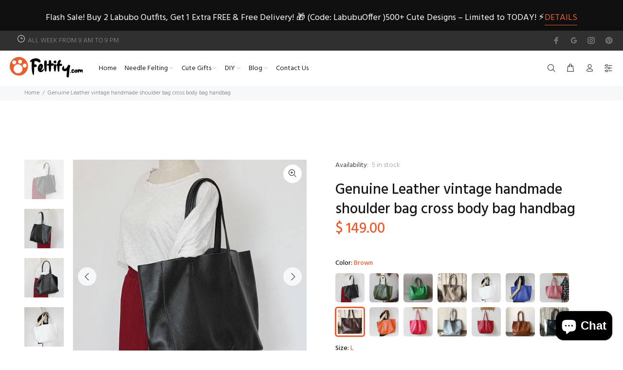

--- FILE ---
content_type: text/html; charset=utf-8
request_url: https://www.feltify.com/products/genuine-leather-vintage-handmade-shoulder-bag-cross-body-bag-handbag-29?variant=41074268274749
body_size: 40907
content:
<!doctype html>
<!--[if IE 9]> <html class="ie9 no-js" lang="en"> <![endif]-->
<!--[if (gt IE 9)|!(IE)]><!--> <html class="no-js" lang="en"> <!--<![endif]-->
<head>
<script type="text/javascript" src="https://edge.personalizer.io/storefront/2.0.0/js/shopify/storefront.min.js?key=dgm06-sg1fft5gpr5mh5rv4y4pf-akgr9&shop=feltify.myshopify.com"></script>
<script>
window.LimeSpot = window.LimeSpot === undefined ? {} : LimeSpot;
LimeSpot.PageInfo = { Type: "Product", Template: "product", ReferenceIdentifier: "6596778819645" };

LimeSpot.StoreInfo = { Theme: "Install-me-wokiee-v-2-0-5" };


LimeSpot.CartItems = [];
</script>





  <!-- Basic page needs ================================================== -->
  <meta charset="utf-8">
  <!--[if IE]><meta http-equiv="X-UA-Compatible" content="IE=edge,chrome=1"><![endif]-->
  <meta name="viewport" content="width=device-width,initial-scale=1">
  <meta name="theme-color" content="#ea5e30">
  <meta name="keywords" content="Shopify Template" />
  <meta name="author" content="p-themes">
  <meta name="facebook-domain-verification" content="3zfwfyxi21cey8ggxwcvg95xjbkeeh" />
  <link rel="canonical" href="https://www.feltify.com/products/genuine-leather-vintage-handmade-shoulder-bag-cross-body-bag-handbag-29">


<!-- Google tag (gtag.js) -->
<script async src="https://www.googletagmanager.com/gtag/js?id=G-Y4P30M3EB3"></script>
<script>
  window.dataLayer = window.dataLayer || [];
  function gtag(){dataLayer.push(arguments);}
  gtag('js', new Date());

  gtag('config', 'G-Y4P30M3EB3');
</script><link rel="shortcut icon" href="//www.feltify.com/cdn/shop/files/1_dc7fdd9a-80dd-4a9d-a4ae-e1e9c81e1bb8_32x32.jpg?v=1634519281" type="image/png"><!-- Title and description ================================================== --><title>Genuine Leather vintage handmade shoulder bag cross body bag handbag
&ndash; Feltify
</title><meta name="description" content=" Overview：   Design: Genuine Leather vintage handmade shoulder bag crossbody bag handbag  In Stock:  2-6 days to process orders Include: Only Shoulder Bag with a pouch Custom: None Color: Black, Army Green, Grass Green, Khaki Gray, Pure White, Sapphire Blue, Pink, Brown, Orange, Rose Red, Gray Blue, Western Style Red, "><!-- Social meta ================================================== --><!-- /snippets/social-meta-tags.liquid -->




<meta property="og:site_name" content="Feltify">
<meta property="og:url" content="https://www.feltify.com/products/genuine-leather-vintage-handmade-shoulder-bag-cross-body-bag-handbag-29">
<meta property="og:title" content="Genuine Leather vintage handmade shoulder bag cross body bag handbag">
<meta property="og:type" content="product">
<meta property="og:description" content=" Overview：   Design: Genuine Leather vintage handmade shoulder bag crossbody bag handbag  In Stock:  2-6 days to process orders Include: Only Shoulder Bag with a pouch Custom: None Color: Black, Army Green, Grass Green, Khaki Gray, Pure White, Sapphire Blue, Pink, Brown, Orange, Rose Red, Gray Blue, Western Style Red, ">

  <meta property="og:price:amount" content="139.00">
  <meta property="og:price:currency" content="USD">

<meta property="og:image" content="http://www.feltify.com/cdn/shop/products/1_06c76bb3-fe9e-4080-a3c0-aeabee1a3d92_1200x1200.jpg?v=1626490248"><meta property="og:image" content="http://www.feltify.com/cdn/shop/products/2_476940a4-e08c-4a1d-8b23-dc2aed207d12_1200x1200.jpg?v=1626490248"><meta property="og:image" content="http://www.feltify.com/cdn/shop/products/3_318fe9c1-63ad-4e72-86e3-398839f271f7_1200x1200.jpg?v=1626490248">
<meta property="og:image:secure_url" content="https://www.feltify.com/cdn/shop/products/1_06c76bb3-fe9e-4080-a3c0-aeabee1a3d92_1200x1200.jpg?v=1626490248"><meta property="og:image:secure_url" content="https://www.feltify.com/cdn/shop/products/2_476940a4-e08c-4a1d-8b23-dc2aed207d12_1200x1200.jpg?v=1626490248"><meta property="og:image:secure_url" content="https://www.feltify.com/cdn/shop/products/3_318fe9c1-63ad-4e72-86e3-398839f271f7_1200x1200.jpg?v=1626490248">


<meta name="twitter:card" content="summary_large_image">
<meta name="twitter:title" content="Genuine Leather vintage handmade shoulder bag cross body bag handbag">
<meta name="twitter:description" content=" Overview：   Design: Genuine Leather vintage handmade shoulder bag crossbody bag handbag  In Stock:  2-6 days to process orders Include: Only Shoulder Bag with a pouch Custom: None Color: Black, Army Green, Grass Green, Khaki Gray, Pure White, Sapphire Blue, Pink, Brown, Orange, Rose Red, Gray Blue, Western Style Red, ">
<!-- Helpers ================================================== -->

  <!-- CSS ================================================== --><link href="https://fonts.googleapis.com/css?family=Hind:100,200,300,400,500,600,700,800,900" rel="stylesheet" defer>
<link href="//www.feltify.com/cdn/shop/t/4/assets/theme.css?v=13599082608314714721758702675" rel="stylesheet" type="text/css" media="all" />

<script src="//www.feltify.com/cdn/shop/t/4/assets/jquery.min.js?v=146653844047132007351627612502" defer="defer"></script><!-- Header hook for plugins ================================================== -->
  <script>window.performance && window.performance.mark && window.performance.mark('shopify.content_for_header.start');</script><meta name="google-site-verification" content="f1ZbWen3QSRzMQHJaxTM4-IMLW6NOd-L9N0uCeCnuag">
<meta name="facebook-domain-verification" content="0hn2vojwpxb1llz3bk6v06irpp09ch">
<meta id="shopify-digital-wallet" name="shopify-digital-wallet" content="/8140441/digital_wallets/dialog">
<meta name="shopify-checkout-api-token" content="71fca42d9e3afac3e5d37f754e721ce0">
<meta id="in-context-paypal-metadata" data-shop-id="8140441" data-venmo-supported="true" data-environment="production" data-locale="en_US" data-paypal-v4="true" data-currency="USD">
<link rel="alternate" type="application/json+oembed" href="https://www.feltify.com/products/genuine-leather-vintage-handmade-shoulder-bag-cross-body-bag-handbag-29.oembed">
<script async="async" src="/checkouts/internal/preloads.js?locale=en-US"></script>
<script id="shopify-features" type="application/json">{"accessToken":"71fca42d9e3afac3e5d37f754e721ce0","betas":["rich-media-storefront-analytics"],"domain":"www.feltify.com","predictiveSearch":true,"shopId":8140441,"locale":"en"}</script>
<script>var Shopify = Shopify || {};
Shopify.shop = "feltify.myshopify.com";
Shopify.locale = "en";
Shopify.currency = {"active":"USD","rate":"1.0"};
Shopify.country = "US";
Shopify.theme = {"name":"Install-me-wokiee-v-2-0-5","id":120386912317,"schema_name":"Wokiee","schema_version":"2.0.5","theme_store_id":null,"role":"main"};
Shopify.theme.handle = "null";
Shopify.theme.style = {"id":null,"handle":null};
Shopify.cdnHost = "www.feltify.com/cdn";
Shopify.routes = Shopify.routes || {};
Shopify.routes.root = "/";</script>
<script type="module">!function(o){(o.Shopify=o.Shopify||{}).modules=!0}(window);</script>
<script>!function(o){function n(){var o=[];function n(){o.push(Array.prototype.slice.apply(arguments))}return n.q=o,n}var t=o.Shopify=o.Shopify||{};t.loadFeatures=n(),t.autoloadFeatures=n()}(window);</script>
<script id="shop-js-analytics" type="application/json">{"pageType":"product"}</script>
<script defer="defer" async type="module" src="//www.feltify.com/cdn/shopifycloud/shop-js/modules/v2/client.init-shop-cart-sync_BT-GjEfc.en.esm.js"></script>
<script defer="defer" async type="module" src="//www.feltify.com/cdn/shopifycloud/shop-js/modules/v2/chunk.common_D58fp_Oc.esm.js"></script>
<script defer="defer" async type="module" src="//www.feltify.com/cdn/shopifycloud/shop-js/modules/v2/chunk.modal_xMitdFEc.esm.js"></script>
<script type="module">
  await import("//www.feltify.com/cdn/shopifycloud/shop-js/modules/v2/client.init-shop-cart-sync_BT-GjEfc.en.esm.js");
await import("//www.feltify.com/cdn/shopifycloud/shop-js/modules/v2/chunk.common_D58fp_Oc.esm.js");
await import("//www.feltify.com/cdn/shopifycloud/shop-js/modules/v2/chunk.modal_xMitdFEc.esm.js");

  window.Shopify.SignInWithShop?.initShopCartSync?.({"fedCMEnabled":true,"windoidEnabled":true});

</script>
<script>(function() {
  var isLoaded = false;
  function asyncLoad() {
    if (isLoaded) return;
    isLoaded = true;
    var urls = ["\/\/shopify.privy.com\/widget.js?shop=feltify.myshopify.com","https:\/\/static.zotabox.com\/f\/c\/fc11e2a4ca48402e01e2bdc488cce50a\/widgets.js?shop=feltify.myshopify.com","https:\/\/edge.personalizer.io\/storefront\/2.0.0\/js\/shopify\/storefront.min.js?key=dgm06-sg1fft5gpr5mh5rv4y4pf-akgr9\u0026shop=feltify.myshopify.com"];
    for (var i = 0; i < urls.length; i++) {
      var s = document.createElement('script');
      s.type = 'text/javascript';
      s.async = true;
      s.src = urls[i];
      var x = document.getElementsByTagName('script')[0];
      x.parentNode.insertBefore(s, x);
    }
  };
  if(window.attachEvent) {
    window.attachEvent('onload', asyncLoad);
  } else {
    window.addEventListener('load', asyncLoad, false);
  }
})();</script>
<script id="__st">var __st={"a":8140441,"offset":-18000,"reqid":"d83cd69b-49ed-4fbe-880d-c0ac8659252c-1769143042","pageurl":"www.feltify.com\/products\/genuine-leather-vintage-handmade-shoulder-bag-cross-body-bag-handbag-29?variant=41074268274749","u":"2e1ef1a6fb57","p":"product","rtyp":"product","rid":6596778819645};</script>
<script>window.ShopifyPaypalV4VisibilityTracking = true;</script>
<script id="captcha-bootstrap">!function(){'use strict';const t='contact',e='account',n='new_comment',o=[[t,t],['blogs',n],['comments',n],[t,'customer']],c=[[e,'customer_login'],[e,'guest_login'],[e,'recover_customer_password'],[e,'create_customer']],r=t=>t.map((([t,e])=>`form[action*='/${t}']:not([data-nocaptcha='true']) input[name='form_type'][value='${e}']`)).join(','),a=t=>()=>t?[...document.querySelectorAll(t)].map((t=>t.form)):[];function s(){const t=[...o],e=r(t);return a(e)}const i='password',u='form_key',d=['recaptcha-v3-token','g-recaptcha-response','h-captcha-response',i],f=()=>{try{return window.sessionStorage}catch{return}},m='__shopify_v',_=t=>t.elements[u];function p(t,e,n=!1){try{const o=window.sessionStorage,c=JSON.parse(o.getItem(e)),{data:r}=function(t){const{data:e,action:n}=t;return t[m]||n?{data:e,action:n}:{data:t,action:n}}(c);for(const[e,n]of Object.entries(r))t.elements[e]&&(t.elements[e].value=n);n&&o.removeItem(e)}catch(o){console.error('form repopulation failed',{error:o})}}const l='form_type',E='cptcha';function T(t){t.dataset[E]=!0}const w=window,h=w.document,L='Shopify',v='ce_forms',y='captcha';let A=!1;((t,e)=>{const n=(g='f06e6c50-85a8-45c8-87d0-21a2b65856fe',I='https://cdn.shopify.com/shopifycloud/storefront-forms-hcaptcha/ce_storefront_forms_captcha_hcaptcha.v1.5.2.iife.js',D={infoText:'Protected by hCaptcha',privacyText:'Privacy',termsText:'Terms'},(t,e,n)=>{const o=w[L][v],c=o.bindForm;if(c)return c(t,g,e,D).then(n);var r;o.q.push([[t,g,e,D],n]),r=I,A||(h.body.append(Object.assign(h.createElement('script'),{id:'captcha-provider',async:!0,src:r})),A=!0)});var g,I,D;w[L]=w[L]||{},w[L][v]=w[L][v]||{},w[L][v].q=[],w[L][y]=w[L][y]||{},w[L][y].protect=function(t,e){n(t,void 0,e),T(t)},Object.freeze(w[L][y]),function(t,e,n,w,h,L){const[v,y,A,g]=function(t,e,n){const i=e?o:[],u=t?c:[],d=[...i,...u],f=r(d),m=r(i),_=r(d.filter((([t,e])=>n.includes(e))));return[a(f),a(m),a(_),s()]}(w,h,L),I=t=>{const e=t.target;return e instanceof HTMLFormElement?e:e&&e.form},D=t=>v().includes(t);t.addEventListener('submit',(t=>{const e=I(t);if(!e)return;const n=D(e)&&!e.dataset.hcaptchaBound&&!e.dataset.recaptchaBound,o=_(e),c=g().includes(e)&&(!o||!o.value);(n||c)&&t.preventDefault(),c&&!n&&(function(t){try{if(!f())return;!function(t){const e=f();if(!e)return;const n=_(t);if(!n)return;const o=n.value;o&&e.removeItem(o)}(t);const e=Array.from(Array(32),(()=>Math.random().toString(36)[2])).join('');!function(t,e){_(t)||t.append(Object.assign(document.createElement('input'),{type:'hidden',name:u})),t.elements[u].value=e}(t,e),function(t,e){const n=f();if(!n)return;const o=[...t.querySelectorAll(`input[type='${i}']`)].map((({name:t})=>t)),c=[...d,...o],r={};for(const[a,s]of new FormData(t).entries())c.includes(a)||(r[a]=s);n.setItem(e,JSON.stringify({[m]:1,action:t.action,data:r}))}(t,e)}catch(e){console.error('failed to persist form',e)}}(e),e.submit())}));const S=(t,e)=>{t&&!t.dataset[E]&&(n(t,e.some((e=>e===t))),T(t))};for(const o of['focusin','change'])t.addEventListener(o,(t=>{const e=I(t);D(e)&&S(e,y())}));const B=e.get('form_key'),M=e.get(l),P=B&&M;t.addEventListener('DOMContentLoaded',(()=>{const t=y();if(P)for(const e of t)e.elements[l].value===M&&p(e,B);[...new Set([...A(),...v().filter((t=>'true'===t.dataset.shopifyCaptcha))])].forEach((e=>S(e,t)))}))}(h,new URLSearchParams(w.location.search),n,t,e,['guest_login'])})(!0,!0)}();</script>
<script integrity="sha256-4kQ18oKyAcykRKYeNunJcIwy7WH5gtpwJnB7kiuLZ1E=" data-source-attribution="shopify.loadfeatures" defer="defer" src="//www.feltify.com/cdn/shopifycloud/storefront/assets/storefront/load_feature-a0a9edcb.js" crossorigin="anonymous"></script>
<script data-source-attribution="shopify.dynamic_checkout.dynamic.init">var Shopify=Shopify||{};Shopify.PaymentButton=Shopify.PaymentButton||{isStorefrontPortableWallets:!0,init:function(){window.Shopify.PaymentButton.init=function(){};var t=document.createElement("script");t.src="https://www.feltify.com/cdn/shopifycloud/portable-wallets/latest/portable-wallets.en.js",t.type="module",document.head.appendChild(t)}};
</script>
<script data-source-attribution="shopify.dynamic_checkout.buyer_consent">
  function portableWalletsHideBuyerConsent(e){var t=document.getElementById("shopify-buyer-consent"),n=document.getElementById("shopify-subscription-policy-button");t&&n&&(t.classList.add("hidden"),t.setAttribute("aria-hidden","true"),n.removeEventListener("click",e))}function portableWalletsShowBuyerConsent(e){var t=document.getElementById("shopify-buyer-consent"),n=document.getElementById("shopify-subscription-policy-button");t&&n&&(t.classList.remove("hidden"),t.removeAttribute("aria-hidden"),n.addEventListener("click",e))}window.Shopify?.PaymentButton&&(window.Shopify.PaymentButton.hideBuyerConsent=portableWalletsHideBuyerConsent,window.Shopify.PaymentButton.showBuyerConsent=portableWalletsShowBuyerConsent);
</script>
<script>
  function portableWalletsCleanup(e){e&&e.src&&console.error("Failed to load portable wallets script "+e.src);var t=document.querySelectorAll("shopify-accelerated-checkout .shopify-payment-button__skeleton, shopify-accelerated-checkout-cart .wallet-cart-button__skeleton"),e=document.getElementById("shopify-buyer-consent");for(let e=0;e<t.length;e++)t[e].remove();e&&e.remove()}function portableWalletsNotLoadedAsModule(e){e instanceof ErrorEvent&&"string"==typeof e.message&&e.message.includes("import.meta")&&"string"==typeof e.filename&&e.filename.includes("portable-wallets")&&(window.removeEventListener("error",portableWalletsNotLoadedAsModule),window.Shopify.PaymentButton.failedToLoad=e,"loading"===document.readyState?document.addEventListener("DOMContentLoaded",window.Shopify.PaymentButton.init):window.Shopify.PaymentButton.init())}window.addEventListener("error",portableWalletsNotLoadedAsModule);
</script>

<script type="module" src="https://www.feltify.com/cdn/shopifycloud/portable-wallets/latest/portable-wallets.en.js" onError="portableWalletsCleanup(this)" crossorigin="anonymous"></script>
<script nomodule>
  document.addEventListener("DOMContentLoaded", portableWalletsCleanup);
</script>

<link id="shopify-accelerated-checkout-styles" rel="stylesheet" media="screen" href="https://www.feltify.com/cdn/shopifycloud/portable-wallets/latest/accelerated-checkout-backwards-compat.css" crossorigin="anonymous">
<style id="shopify-accelerated-checkout-cart">
        #shopify-buyer-consent {
  margin-top: 1em;
  display: inline-block;
  width: 100%;
}

#shopify-buyer-consent.hidden {
  display: none;
}

#shopify-subscription-policy-button {
  background: none;
  border: none;
  padding: 0;
  text-decoration: underline;
  font-size: inherit;
  cursor: pointer;
}

#shopify-subscription-policy-button::before {
  box-shadow: none;
}

      </style>
<script id="sections-script" data-sections="promo-fixed" defer="defer" src="//www.feltify.com/cdn/shop/t/4/compiled_assets/scripts.js?v=6705"></script>
<script>window.performance && window.performance.mark && window.performance.mark('shopify.content_for_header.end');</script>
  <!-- /Header hook for plugins ================================================== --><!-- BEGIN app block: shopify://apps/seowill-seoant-ai-seo/blocks/seoant-core/8e57283b-dcb0-4f7b-a947-fb5c57a0d59d -->
<!--SEOAnt Core By SEOAnt Teams, v0.1.6 START -->







    <!-- BEGIN app snippet: Product-JSON-LD --><!-- END app snippet -->


<!-- SON-LD generated By SEOAnt END -->



<!-- Start : SEOAnt BrokenLink Redirect --><script type="text/javascript">
    !function(t){var e={};function r(n){if(e[n])return e[n].exports;var o=e[n]={i:n,l:!1,exports:{}};return t[n].call(o.exports,o,o.exports,r),o.l=!0,o.exports}r.m=t,r.c=e,r.d=function(t,e,n){r.o(t,e)||Object.defineProperty(t,e,{enumerable:!0,get:n})},r.r=function(t){"undefined"!==typeof Symbol&&Symbol.toStringTag&&Object.defineProperty(t,Symbol.toStringTag,{value:"Module"}),Object.defineProperty(t,"__esModule",{value:!0})},r.t=function(t,e){if(1&e&&(t=r(t)),8&e)return t;if(4&e&&"object"===typeof t&&t&&t.__esModule)return t;var n=Object.create(null);if(r.r(n),Object.defineProperty(n,"default",{enumerable:!0,value:t}),2&e&&"string"!=typeof t)for(var o in t)r.d(n,o,function(e){return t[e]}.bind(null,o));return n},r.n=function(t){var e=t&&t.__esModule?function(){return t.default}:function(){return t};return r.d(e,"a",e),e},r.o=function(t,e){return Object.prototype.hasOwnProperty.call(t,e)},r.p="",r(r.s=11)}([function(t,e,r){"use strict";var n=r(2),o=Object.prototype.toString;function i(t){return"[object Array]"===o.call(t)}function a(t){return"undefined"===typeof t}function u(t){return null!==t&&"object"===typeof t}function s(t){return"[object Function]"===o.call(t)}function c(t,e){if(null!==t&&"undefined"!==typeof t)if("object"!==typeof t&&(t=[t]),i(t))for(var r=0,n=t.length;r<n;r++)e.call(null,t[r],r,t);else for(var o in t)Object.prototype.hasOwnProperty.call(t,o)&&e.call(null,t[o],o,t)}t.exports={isArray:i,isArrayBuffer:function(t){return"[object ArrayBuffer]"===o.call(t)},isBuffer:function(t){return null!==t&&!a(t)&&null!==t.constructor&&!a(t.constructor)&&"function"===typeof t.constructor.isBuffer&&t.constructor.isBuffer(t)},isFormData:function(t){return"undefined"!==typeof FormData&&t instanceof FormData},isArrayBufferView:function(t){return"undefined"!==typeof ArrayBuffer&&ArrayBuffer.isView?ArrayBuffer.isView(t):t&&t.buffer&&t.buffer instanceof ArrayBuffer},isString:function(t){return"string"===typeof t},isNumber:function(t){return"number"===typeof t},isObject:u,isUndefined:a,isDate:function(t){return"[object Date]"===o.call(t)},isFile:function(t){return"[object File]"===o.call(t)},isBlob:function(t){return"[object Blob]"===o.call(t)},isFunction:s,isStream:function(t){return u(t)&&s(t.pipe)},isURLSearchParams:function(t){return"undefined"!==typeof URLSearchParams&&t instanceof URLSearchParams},isStandardBrowserEnv:function(){return("undefined"===typeof navigator||"ReactNative"!==navigator.product&&"NativeScript"!==navigator.product&&"NS"!==navigator.product)&&("undefined"!==typeof window&&"undefined"!==typeof document)},forEach:c,merge:function t(){var e={};function r(r,n){"object"===typeof e[n]&&"object"===typeof r?e[n]=t(e[n],r):e[n]=r}for(var n=0,o=arguments.length;n<o;n++)c(arguments[n],r);return e},deepMerge:function t(){var e={};function r(r,n){"object"===typeof e[n]&&"object"===typeof r?e[n]=t(e[n],r):e[n]="object"===typeof r?t({},r):r}for(var n=0,o=arguments.length;n<o;n++)c(arguments[n],r);return e},extend:function(t,e,r){return c(e,(function(e,o){t[o]=r&&"function"===typeof e?n(e,r):e})),t},trim:function(t){return t.replace(/^\s*/,"").replace(/\s*$/,"")}}},function(t,e,r){t.exports=r(12)},function(t,e,r){"use strict";t.exports=function(t,e){return function(){for(var r=new Array(arguments.length),n=0;n<r.length;n++)r[n]=arguments[n];return t.apply(e,r)}}},function(t,e,r){"use strict";var n=r(0);function o(t){return encodeURIComponent(t).replace(/%40/gi,"@").replace(/%3A/gi,":").replace(/%24/g,"$").replace(/%2C/gi,",").replace(/%20/g,"+").replace(/%5B/gi,"[").replace(/%5D/gi,"]")}t.exports=function(t,e,r){if(!e)return t;var i;if(r)i=r(e);else if(n.isURLSearchParams(e))i=e.toString();else{var a=[];n.forEach(e,(function(t,e){null!==t&&"undefined"!==typeof t&&(n.isArray(t)?e+="[]":t=[t],n.forEach(t,(function(t){n.isDate(t)?t=t.toISOString():n.isObject(t)&&(t=JSON.stringify(t)),a.push(o(e)+"="+o(t))})))})),i=a.join("&")}if(i){var u=t.indexOf("#");-1!==u&&(t=t.slice(0,u)),t+=(-1===t.indexOf("?")?"?":"&")+i}return t}},function(t,e,r){"use strict";t.exports=function(t){return!(!t||!t.__CANCEL__)}},function(t,e,r){"use strict";(function(e){var n=r(0),o=r(19),i={"Content-Type":"application/x-www-form-urlencoded"};function a(t,e){!n.isUndefined(t)&&n.isUndefined(t["Content-Type"])&&(t["Content-Type"]=e)}var u={adapter:function(){var t;return("undefined"!==typeof XMLHttpRequest||"undefined"!==typeof e&&"[object process]"===Object.prototype.toString.call(e))&&(t=r(6)),t}(),transformRequest:[function(t,e){return o(e,"Accept"),o(e,"Content-Type"),n.isFormData(t)||n.isArrayBuffer(t)||n.isBuffer(t)||n.isStream(t)||n.isFile(t)||n.isBlob(t)?t:n.isArrayBufferView(t)?t.buffer:n.isURLSearchParams(t)?(a(e,"application/x-www-form-urlencoded;charset=utf-8"),t.toString()):n.isObject(t)?(a(e,"application/json;charset=utf-8"),JSON.stringify(t)):t}],transformResponse:[function(t){if("string"===typeof t)try{t=JSON.parse(t)}catch(e){}return t}],timeout:0,xsrfCookieName:"XSRF-TOKEN",xsrfHeaderName:"X-XSRF-TOKEN",maxContentLength:-1,validateStatus:function(t){return t>=200&&t<300},headers:{common:{Accept:"application/json, text/plain, */*"}}};n.forEach(["delete","get","head"],(function(t){u.headers[t]={}})),n.forEach(["post","put","patch"],(function(t){u.headers[t]=n.merge(i)})),t.exports=u}).call(this,r(18))},function(t,e,r){"use strict";var n=r(0),o=r(20),i=r(3),a=r(22),u=r(25),s=r(26),c=r(7);t.exports=function(t){return new Promise((function(e,f){var l=t.data,p=t.headers;n.isFormData(l)&&delete p["Content-Type"];var h=new XMLHttpRequest;if(t.auth){var d=t.auth.username||"",m=t.auth.password||"";p.Authorization="Basic "+btoa(d+":"+m)}var y=a(t.baseURL,t.url);if(h.open(t.method.toUpperCase(),i(y,t.params,t.paramsSerializer),!0),h.timeout=t.timeout,h.onreadystatechange=function(){if(h&&4===h.readyState&&(0!==h.status||h.responseURL&&0===h.responseURL.indexOf("file:"))){var r="getAllResponseHeaders"in h?u(h.getAllResponseHeaders()):null,n={data:t.responseType&&"text"!==t.responseType?h.response:h.responseText,status:h.status,statusText:h.statusText,headers:r,config:t,request:h};o(e,f,n),h=null}},h.onabort=function(){h&&(f(c("Request aborted",t,"ECONNABORTED",h)),h=null)},h.onerror=function(){f(c("Network Error",t,null,h)),h=null},h.ontimeout=function(){var e="timeout of "+t.timeout+"ms exceeded";t.timeoutErrorMessage&&(e=t.timeoutErrorMessage),f(c(e,t,"ECONNABORTED",h)),h=null},n.isStandardBrowserEnv()){var v=r(27),g=(t.withCredentials||s(y))&&t.xsrfCookieName?v.read(t.xsrfCookieName):void 0;g&&(p[t.xsrfHeaderName]=g)}if("setRequestHeader"in h&&n.forEach(p,(function(t,e){"undefined"===typeof l&&"content-type"===e.toLowerCase()?delete p[e]:h.setRequestHeader(e,t)})),n.isUndefined(t.withCredentials)||(h.withCredentials=!!t.withCredentials),t.responseType)try{h.responseType=t.responseType}catch(w){if("json"!==t.responseType)throw w}"function"===typeof t.onDownloadProgress&&h.addEventListener("progress",t.onDownloadProgress),"function"===typeof t.onUploadProgress&&h.upload&&h.upload.addEventListener("progress",t.onUploadProgress),t.cancelToken&&t.cancelToken.promise.then((function(t){h&&(h.abort(),f(t),h=null)})),void 0===l&&(l=null),h.send(l)}))}},function(t,e,r){"use strict";var n=r(21);t.exports=function(t,e,r,o,i){var a=new Error(t);return n(a,e,r,o,i)}},function(t,e,r){"use strict";var n=r(0);t.exports=function(t,e){e=e||{};var r={},o=["url","method","params","data"],i=["headers","auth","proxy"],a=["baseURL","url","transformRequest","transformResponse","paramsSerializer","timeout","withCredentials","adapter","responseType","xsrfCookieName","xsrfHeaderName","onUploadProgress","onDownloadProgress","maxContentLength","validateStatus","maxRedirects","httpAgent","httpsAgent","cancelToken","socketPath"];n.forEach(o,(function(t){"undefined"!==typeof e[t]&&(r[t]=e[t])})),n.forEach(i,(function(o){n.isObject(e[o])?r[o]=n.deepMerge(t[o],e[o]):"undefined"!==typeof e[o]?r[o]=e[o]:n.isObject(t[o])?r[o]=n.deepMerge(t[o]):"undefined"!==typeof t[o]&&(r[o]=t[o])})),n.forEach(a,(function(n){"undefined"!==typeof e[n]?r[n]=e[n]:"undefined"!==typeof t[n]&&(r[n]=t[n])}));var u=o.concat(i).concat(a),s=Object.keys(e).filter((function(t){return-1===u.indexOf(t)}));return n.forEach(s,(function(n){"undefined"!==typeof e[n]?r[n]=e[n]:"undefined"!==typeof t[n]&&(r[n]=t[n])})),r}},function(t,e,r){"use strict";function n(t){this.message=t}n.prototype.toString=function(){return"Cancel"+(this.message?": "+this.message:"")},n.prototype.__CANCEL__=!0,t.exports=n},function(t,e,r){t.exports=r(13)},function(t,e,r){t.exports=r(30)},function(t,e,r){var n=function(t){"use strict";var e=Object.prototype,r=e.hasOwnProperty,n="function"===typeof Symbol?Symbol:{},o=n.iterator||"@@iterator",i=n.asyncIterator||"@@asyncIterator",a=n.toStringTag||"@@toStringTag";function u(t,e,r){return Object.defineProperty(t,e,{value:r,enumerable:!0,configurable:!0,writable:!0}),t[e]}try{u({},"")}catch(S){u=function(t,e,r){return t[e]=r}}function s(t,e,r,n){var o=e&&e.prototype instanceof l?e:l,i=Object.create(o.prototype),a=new L(n||[]);return i._invoke=function(t,e,r){var n="suspendedStart";return function(o,i){if("executing"===n)throw new Error("Generator is already running");if("completed"===n){if("throw"===o)throw i;return j()}for(r.method=o,r.arg=i;;){var a=r.delegate;if(a){var u=x(a,r);if(u){if(u===f)continue;return u}}if("next"===r.method)r.sent=r._sent=r.arg;else if("throw"===r.method){if("suspendedStart"===n)throw n="completed",r.arg;r.dispatchException(r.arg)}else"return"===r.method&&r.abrupt("return",r.arg);n="executing";var s=c(t,e,r);if("normal"===s.type){if(n=r.done?"completed":"suspendedYield",s.arg===f)continue;return{value:s.arg,done:r.done}}"throw"===s.type&&(n="completed",r.method="throw",r.arg=s.arg)}}}(t,r,a),i}function c(t,e,r){try{return{type:"normal",arg:t.call(e,r)}}catch(S){return{type:"throw",arg:S}}}t.wrap=s;var f={};function l(){}function p(){}function h(){}var d={};d[o]=function(){return this};var m=Object.getPrototypeOf,y=m&&m(m(T([])));y&&y!==e&&r.call(y,o)&&(d=y);var v=h.prototype=l.prototype=Object.create(d);function g(t){["next","throw","return"].forEach((function(e){u(t,e,(function(t){return this._invoke(e,t)}))}))}function w(t,e){var n;this._invoke=function(o,i){function a(){return new e((function(n,a){!function n(o,i,a,u){var s=c(t[o],t,i);if("throw"!==s.type){var f=s.arg,l=f.value;return l&&"object"===typeof l&&r.call(l,"__await")?e.resolve(l.__await).then((function(t){n("next",t,a,u)}),(function(t){n("throw",t,a,u)})):e.resolve(l).then((function(t){f.value=t,a(f)}),(function(t){return n("throw",t,a,u)}))}u(s.arg)}(o,i,n,a)}))}return n=n?n.then(a,a):a()}}function x(t,e){var r=t.iterator[e.method];if(void 0===r){if(e.delegate=null,"throw"===e.method){if(t.iterator.return&&(e.method="return",e.arg=void 0,x(t,e),"throw"===e.method))return f;e.method="throw",e.arg=new TypeError("The iterator does not provide a 'throw' method")}return f}var n=c(r,t.iterator,e.arg);if("throw"===n.type)return e.method="throw",e.arg=n.arg,e.delegate=null,f;var o=n.arg;return o?o.done?(e[t.resultName]=o.value,e.next=t.nextLoc,"return"!==e.method&&(e.method="next",e.arg=void 0),e.delegate=null,f):o:(e.method="throw",e.arg=new TypeError("iterator result is not an object"),e.delegate=null,f)}function b(t){var e={tryLoc:t[0]};1 in t&&(e.catchLoc=t[1]),2 in t&&(e.finallyLoc=t[2],e.afterLoc=t[3]),this.tryEntries.push(e)}function E(t){var e=t.completion||{};e.type="normal",delete e.arg,t.completion=e}function L(t){this.tryEntries=[{tryLoc:"root"}],t.forEach(b,this),this.reset(!0)}function T(t){if(t){var e=t[o];if(e)return e.call(t);if("function"===typeof t.next)return t;if(!isNaN(t.length)){var n=-1,i=function e(){for(;++n<t.length;)if(r.call(t,n))return e.value=t[n],e.done=!1,e;return e.value=void 0,e.done=!0,e};return i.next=i}}return{next:j}}function j(){return{value:void 0,done:!0}}return p.prototype=v.constructor=h,h.constructor=p,p.displayName=u(h,a,"GeneratorFunction"),t.isGeneratorFunction=function(t){var e="function"===typeof t&&t.constructor;return!!e&&(e===p||"GeneratorFunction"===(e.displayName||e.name))},t.mark=function(t){return Object.setPrototypeOf?Object.setPrototypeOf(t,h):(t.__proto__=h,u(t,a,"GeneratorFunction")),t.prototype=Object.create(v),t},t.awrap=function(t){return{__await:t}},g(w.prototype),w.prototype[i]=function(){return this},t.AsyncIterator=w,t.async=function(e,r,n,o,i){void 0===i&&(i=Promise);var a=new w(s(e,r,n,o),i);return t.isGeneratorFunction(r)?a:a.next().then((function(t){return t.done?t.value:a.next()}))},g(v),u(v,a,"Generator"),v[o]=function(){return this},v.toString=function(){return"[object Generator]"},t.keys=function(t){var e=[];for(var r in t)e.push(r);return e.reverse(),function r(){for(;e.length;){var n=e.pop();if(n in t)return r.value=n,r.done=!1,r}return r.done=!0,r}},t.values=T,L.prototype={constructor:L,reset:function(t){if(this.prev=0,this.next=0,this.sent=this._sent=void 0,this.done=!1,this.delegate=null,this.method="next",this.arg=void 0,this.tryEntries.forEach(E),!t)for(var e in this)"t"===e.charAt(0)&&r.call(this,e)&&!isNaN(+e.slice(1))&&(this[e]=void 0)},stop:function(){this.done=!0;var t=this.tryEntries[0].completion;if("throw"===t.type)throw t.arg;return this.rval},dispatchException:function(t){if(this.done)throw t;var e=this;function n(r,n){return a.type="throw",a.arg=t,e.next=r,n&&(e.method="next",e.arg=void 0),!!n}for(var o=this.tryEntries.length-1;o>=0;--o){var i=this.tryEntries[o],a=i.completion;if("root"===i.tryLoc)return n("end");if(i.tryLoc<=this.prev){var u=r.call(i,"catchLoc"),s=r.call(i,"finallyLoc");if(u&&s){if(this.prev<i.catchLoc)return n(i.catchLoc,!0);if(this.prev<i.finallyLoc)return n(i.finallyLoc)}else if(u){if(this.prev<i.catchLoc)return n(i.catchLoc,!0)}else{if(!s)throw new Error("try statement without catch or finally");if(this.prev<i.finallyLoc)return n(i.finallyLoc)}}}},abrupt:function(t,e){for(var n=this.tryEntries.length-1;n>=0;--n){var o=this.tryEntries[n];if(o.tryLoc<=this.prev&&r.call(o,"finallyLoc")&&this.prev<o.finallyLoc){var i=o;break}}i&&("break"===t||"continue"===t)&&i.tryLoc<=e&&e<=i.finallyLoc&&(i=null);var a=i?i.completion:{};return a.type=t,a.arg=e,i?(this.method="next",this.next=i.finallyLoc,f):this.complete(a)},complete:function(t,e){if("throw"===t.type)throw t.arg;return"break"===t.type||"continue"===t.type?this.next=t.arg:"return"===t.type?(this.rval=this.arg=t.arg,this.method="return",this.next="end"):"normal"===t.type&&e&&(this.next=e),f},finish:function(t){for(var e=this.tryEntries.length-1;e>=0;--e){var r=this.tryEntries[e];if(r.finallyLoc===t)return this.complete(r.completion,r.afterLoc),E(r),f}},catch:function(t){for(var e=this.tryEntries.length-1;e>=0;--e){var r=this.tryEntries[e];if(r.tryLoc===t){var n=r.completion;if("throw"===n.type){var o=n.arg;E(r)}return o}}throw new Error("illegal catch attempt")},delegateYield:function(t,e,r){return this.delegate={iterator:T(t),resultName:e,nextLoc:r},"next"===this.method&&(this.arg=void 0),f}},t}(t.exports);try{regeneratorRuntime=n}catch(o){Function("r","regeneratorRuntime = r")(n)}},function(t,e,r){"use strict";var n=r(0),o=r(2),i=r(14),a=r(8);function u(t){var e=new i(t),r=o(i.prototype.request,e);return n.extend(r,i.prototype,e),n.extend(r,e),r}var s=u(r(5));s.Axios=i,s.create=function(t){return u(a(s.defaults,t))},s.Cancel=r(9),s.CancelToken=r(28),s.isCancel=r(4),s.all=function(t){return Promise.all(t)},s.spread=r(29),t.exports=s,t.exports.default=s},function(t,e,r){"use strict";var n=r(0),o=r(3),i=r(15),a=r(16),u=r(8);function s(t){this.defaults=t,this.interceptors={request:new i,response:new i}}s.prototype.request=function(t){"string"===typeof t?(t=arguments[1]||{}).url=arguments[0]:t=t||{},(t=u(this.defaults,t)).method?t.method=t.method.toLowerCase():this.defaults.method?t.method=this.defaults.method.toLowerCase():t.method="get";var e=[a,void 0],r=Promise.resolve(t);for(this.interceptors.request.forEach((function(t){e.unshift(t.fulfilled,t.rejected)})),this.interceptors.response.forEach((function(t){e.push(t.fulfilled,t.rejected)}));e.length;)r=r.then(e.shift(),e.shift());return r},s.prototype.getUri=function(t){return t=u(this.defaults,t),o(t.url,t.params,t.paramsSerializer).replace(/^\?/,"")},n.forEach(["delete","get","head","options"],(function(t){s.prototype[t]=function(e,r){return this.request(n.merge(r||{},{method:t,url:e}))}})),n.forEach(["post","put","patch"],(function(t){s.prototype[t]=function(e,r,o){return this.request(n.merge(o||{},{method:t,url:e,data:r}))}})),t.exports=s},function(t,e,r){"use strict";var n=r(0);function o(){this.handlers=[]}o.prototype.use=function(t,e){return this.handlers.push({fulfilled:t,rejected:e}),this.handlers.length-1},o.prototype.eject=function(t){this.handlers[t]&&(this.handlers[t]=null)},o.prototype.forEach=function(t){n.forEach(this.handlers,(function(e){null!==e&&t(e)}))},t.exports=o},function(t,e,r){"use strict";var n=r(0),o=r(17),i=r(4),a=r(5);function u(t){t.cancelToken&&t.cancelToken.throwIfRequested()}t.exports=function(t){return u(t),t.headers=t.headers||{},t.data=o(t.data,t.headers,t.transformRequest),t.headers=n.merge(t.headers.common||{},t.headers[t.method]||{},t.headers),n.forEach(["delete","get","head","post","put","patch","common"],(function(e){delete t.headers[e]})),(t.adapter||a.adapter)(t).then((function(e){return u(t),e.data=o(e.data,e.headers,t.transformResponse),e}),(function(e){return i(e)||(u(t),e&&e.response&&(e.response.data=o(e.response.data,e.response.headers,t.transformResponse))),Promise.reject(e)}))}},function(t,e,r){"use strict";var n=r(0);t.exports=function(t,e,r){return n.forEach(r,(function(r){t=r(t,e)})),t}},function(t,e){var r,n,o=t.exports={};function i(){throw new Error("setTimeout has not been defined")}function a(){throw new Error("clearTimeout has not been defined")}function u(t){if(r===setTimeout)return setTimeout(t,0);if((r===i||!r)&&setTimeout)return r=setTimeout,setTimeout(t,0);try{return r(t,0)}catch(e){try{return r.call(null,t,0)}catch(e){return r.call(this,t,0)}}}!function(){try{r="function"===typeof setTimeout?setTimeout:i}catch(t){r=i}try{n="function"===typeof clearTimeout?clearTimeout:a}catch(t){n=a}}();var s,c=[],f=!1,l=-1;function p(){f&&s&&(f=!1,s.length?c=s.concat(c):l=-1,c.length&&h())}function h(){if(!f){var t=u(p);f=!0;for(var e=c.length;e;){for(s=c,c=[];++l<e;)s&&s[l].run();l=-1,e=c.length}s=null,f=!1,function(t){if(n===clearTimeout)return clearTimeout(t);if((n===a||!n)&&clearTimeout)return n=clearTimeout,clearTimeout(t);try{n(t)}catch(e){try{return n.call(null,t)}catch(e){return n.call(this,t)}}}(t)}}function d(t,e){this.fun=t,this.array=e}function m(){}o.nextTick=function(t){var e=new Array(arguments.length-1);if(arguments.length>1)for(var r=1;r<arguments.length;r++)e[r-1]=arguments[r];c.push(new d(t,e)),1!==c.length||f||u(h)},d.prototype.run=function(){this.fun.apply(null,this.array)},o.title="browser",o.browser=!0,o.env={},o.argv=[],o.version="",o.versions={},o.on=m,o.addListener=m,o.once=m,o.off=m,o.removeListener=m,o.removeAllListeners=m,o.emit=m,o.prependListener=m,o.prependOnceListener=m,o.listeners=function(t){return[]},o.binding=function(t){throw new Error("process.binding is not supported")},o.cwd=function(){return"/"},o.chdir=function(t){throw new Error("process.chdir is not supported")},o.umask=function(){return 0}},function(t,e,r){"use strict";var n=r(0);t.exports=function(t,e){n.forEach(t,(function(r,n){n!==e&&n.toUpperCase()===e.toUpperCase()&&(t[e]=r,delete t[n])}))}},function(t,e,r){"use strict";var n=r(7);t.exports=function(t,e,r){var o=r.config.validateStatus;!o||o(r.status)?t(r):e(n("Request failed with status code "+r.status,r.config,null,r.request,r))}},function(t,e,r){"use strict";t.exports=function(t,e,r,n,o){return t.config=e,r&&(t.code=r),t.request=n,t.response=o,t.isAxiosError=!0,t.toJSON=function(){return{message:this.message,name:this.name,description:this.description,number:this.number,fileName:this.fileName,lineNumber:this.lineNumber,columnNumber:this.columnNumber,stack:this.stack,config:this.config,code:this.code}},t}},function(t,e,r){"use strict";var n=r(23),o=r(24);t.exports=function(t,e){return t&&!n(e)?o(t,e):e}},function(t,e,r){"use strict";t.exports=function(t){return/^([a-z][a-z\d\+\-\.]*:)?\/\//i.test(t)}},function(t,e,r){"use strict";t.exports=function(t,e){return e?t.replace(/\/+$/,"")+"/"+e.replace(/^\/+/,""):t}},function(t,e,r){"use strict";var n=r(0),o=["age","authorization","content-length","content-type","etag","expires","from","host","if-modified-since","if-unmodified-since","last-modified","location","max-forwards","proxy-authorization","referer","retry-after","user-agent"];t.exports=function(t){var e,r,i,a={};return t?(n.forEach(t.split("\n"),(function(t){if(i=t.indexOf(":"),e=n.trim(t.substr(0,i)).toLowerCase(),r=n.trim(t.substr(i+1)),e){if(a[e]&&o.indexOf(e)>=0)return;a[e]="set-cookie"===e?(a[e]?a[e]:[]).concat([r]):a[e]?a[e]+", "+r:r}})),a):a}},function(t,e,r){"use strict";var n=r(0);t.exports=n.isStandardBrowserEnv()?function(){var t,e=/(msie|trident)/i.test(navigator.userAgent),r=document.createElement("a");function o(t){var n=t;return e&&(r.setAttribute("href",n),n=r.href),r.setAttribute("href",n),{href:r.href,protocol:r.protocol?r.protocol.replace(/:$/,""):"",host:r.host,search:r.search?r.search.replace(/^\?/,""):"",hash:r.hash?r.hash.replace(/^#/,""):"",hostname:r.hostname,port:r.port,pathname:"/"===r.pathname.charAt(0)?r.pathname:"/"+r.pathname}}return t=o(window.location.href),function(e){var r=n.isString(e)?o(e):e;return r.protocol===t.protocol&&r.host===t.host}}():function(){return!0}},function(t,e,r){"use strict";var n=r(0);t.exports=n.isStandardBrowserEnv()?{write:function(t,e,r,o,i,a){var u=[];u.push(t+"="+encodeURIComponent(e)),n.isNumber(r)&&u.push("expires="+new Date(r).toGMTString()),n.isString(o)&&u.push("path="+o),n.isString(i)&&u.push("domain="+i),!0===a&&u.push("secure"),document.cookie=u.join("; ")},read:function(t){var e=document.cookie.match(new RegExp("(^|;\\s*)("+t+")=([^;]*)"));return e?decodeURIComponent(e[3]):null},remove:function(t){this.write(t,"",Date.now()-864e5)}}:{write:function(){},read:function(){return null},remove:function(){}}},function(t,e,r){"use strict";var n=r(9);function o(t){if("function"!==typeof t)throw new TypeError("executor must be a function.");var e;this.promise=new Promise((function(t){e=t}));var r=this;t((function(t){r.reason||(r.reason=new n(t),e(r.reason))}))}o.prototype.throwIfRequested=function(){if(this.reason)throw this.reason},o.source=function(){var t;return{token:new o((function(e){t=e})),cancel:t}},t.exports=o},function(t,e,r){"use strict";t.exports=function(t){return function(e){return t.apply(null,e)}}},function(t,e,r){"use strict";r.r(e);var n=r(1),o=r.n(n);function i(t,e,r,n,o,i,a){try{var u=t[i](a),s=u.value}catch(c){return void r(c)}u.done?e(s):Promise.resolve(s).then(n,o)}function a(t){return function(){var e=this,r=arguments;return new Promise((function(n,o){var a=t.apply(e,r);function u(t){i(a,n,o,u,s,"next",t)}function s(t){i(a,n,o,u,s,"throw",t)}u(void 0)}))}}var u=r(10),s=r.n(u);var c=function(t){return function(t){var e=arguments.length>1&&void 0!==arguments[1]?arguments[1]:{},r=arguments.length>2&&void 0!==arguments[2]?arguments[2]:"GET";return r=r.toUpperCase(),new Promise((function(n){var o;"GET"===r&&(o=s.a.get(t,{params:e})),o.then((function(t){n(t.data)}))}))}("https://api-app.seoant.com/api/v1/receive_id",t,"GET")};function f(){return(f=a(o.a.mark((function t(e,r,n){var i;return o.a.wrap((function(t){for(;;)switch(t.prev=t.next){case 0:return i={shop:e,code:r,seogid:n},t.next=3,c(i);case 3:t.sent;case 4:case"end":return t.stop()}}),t)})))).apply(this,arguments)}var l=window.location.href;if(-1!=l.indexOf("seogid")){var p=l.split("seogid");if(void 0!=p[1]){var h=window.location.pathname+window.location.search;window.history.pushState({},0,h),function(t,e,r){f.apply(this,arguments)}("feltify.myshopify.com","",p[1])}}}]);
</script><!-- END : SEOAnt BrokenLink Redirect -->

<!-- Added By SEOAnt AMP. v0.0.1, START --><!-- Added By SEOAnt AMP END -->

<!-- Instant Page START --><!-- Instant Page END -->


<!-- Google search console START v1.0 --><!-- Google search console END v1.0 -->

<!-- Lazy Loading START --><!-- Lazy Loading END -->



<!-- Video Lazy START --><!-- Video Lazy END -->

<!--  SEOAnt Core End -->

<!-- END app block --><script src="https://cdn.shopify.com/extensions/e8878072-2f6b-4e89-8082-94b04320908d/inbox-1254/assets/inbox-chat-loader.js" type="text/javascript" defer="defer"></script>
<link href="https://monorail-edge.shopifysvc.com" rel="dns-prefetch">
<script>(function(){if ("sendBeacon" in navigator && "performance" in window) {try {var session_token_from_headers = performance.getEntriesByType('navigation')[0].serverTiming.find(x => x.name == '_s').description;} catch {var session_token_from_headers = undefined;}var session_cookie_matches = document.cookie.match(/_shopify_s=([^;]*)/);var session_token_from_cookie = session_cookie_matches && session_cookie_matches.length === 2 ? session_cookie_matches[1] : "";var session_token = session_token_from_headers || session_token_from_cookie || "";function handle_abandonment_event(e) {var entries = performance.getEntries().filter(function(entry) {return /monorail-edge.shopifysvc.com/.test(entry.name);});if (!window.abandonment_tracked && entries.length === 0) {window.abandonment_tracked = true;var currentMs = Date.now();var navigation_start = performance.timing.navigationStart;var payload = {shop_id: 8140441,url: window.location.href,navigation_start,duration: currentMs - navigation_start,session_token,page_type: "product"};window.navigator.sendBeacon("https://monorail-edge.shopifysvc.com/v1/produce", JSON.stringify({schema_id: "online_store_buyer_site_abandonment/1.1",payload: payload,metadata: {event_created_at_ms: currentMs,event_sent_at_ms: currentMs}}));}}window.addEventListener('pagehide', handle_abandonment_event);}}());</script>
<script id="web-pixels-manager-setup">(function e(e,d,r,n,o){if(void 0===o&&(o={}),!Boolean(null===(a=null===(i=window.Shopify)||void 0===i?void 0:i.analytics)||void 0===a?void 0:a.replayQueue)){var i,a;window.Shopify=window.Shopify||{};var t=window.Shopify;t.analytics=t.analytics||{};var s=t.analytics;s.replayQueue=[],s.publish=function(e,d,r){return s.replayQueue.push([e,d,r]),!0};try{self.performance.mark("wpm:start")}catch(e){}var l=function(){var e={modern:/Edge?\/(1{2}[4-9]|1[2-9]\d|[2-9]\d{2}|\d{4,})\.\d+(\.\d+|)|Firefox\/(1{2}[4-9]|1[2-9]\d|[2-9]\d{2}|\d{4,})\.\d+(\.\d+|)|Chrom(ium|e)\/(9{2}|\d{3,})\.\d+(\.\d+|)|(Maci|X1{2}).+ Version\/(15\.\d+|(1[6-9]|[2-9]\d|\d{3,})\.\d+)([,.]\d+|)( \(\w+\)|)( Mobile\/\w+|) Safari\/|Chrome.+OPR\/(9{2}|\d{3,})\.\d+\.\d+|(CPU[ +]OS|iPhone[ +]OS|CPU[ +]iPhone|CPU IPhone OS|CPU iPad OS)[ +]+(15[._]\d+|(1[6-9]|[2-9]\d|\d{3,})[._]\d+)([._]\d+|)|Android:?[ /-](13[3-9]|1[4-9]\d|[2-9]\d{2}|\d{4,})(\.\d+|)(\.\d+|)|Android.+Firefox\/(13[5-9]|1[4-9]\d|[2-9]\d{2}|\d{4,})\.\d+(\.\d+|)|Android.+Chrom(ium|e)\/(13[3-9]|1[4-9]\d|[2-9]\d{2}|\d{4,})\.\d+(\.\d+|)|SamsungBrowser\/([2-9]\d|\d{3,})\.\d+/,legacy:/Edge?\/(1[6-9]|[2-9]\d|\d{3,})\.\d+(\.\d+|)|Firefox\/(5[4-9]|[6-9]\d|\d{3,})\.\d+(\.\d+|)|Chrom(ium|e)\/(5[1-9]|[6-9]\d|\d{3,})\.\d+(\.\d+|)([\d.]+$|.*Safari\/(?![\d.]+ Edge\/[\d.]+$))|(Maci|X1{2}).+ Version\/(10\.\d+|(1[1-9]|[2-9]\d|\d{3,})\.\d+)([,.]\d+|)( \(\w+\)|)( Mobile\/\w+|) Safari\/|Chrome.+OPR\/(3[89]|[4-9]\d|\d{3,})\.\d+\.\d+|(CPU[ +]OS|iPhone[ +]OS|CPU[ +]iPhone|CPU IPhone OS|CPU iPad OS)[ +]+(10[._]\d+|(1[1-9]|[2-9]\d|\d{3,})[._]\d+)([._]\d+|)|Android:?[ /-](13[3-9]|1[4-9]\d|[2-9]\d{2}|\d{4,})(\.\d+|)(\.\d+|)|Mobile Safari.+OPR\/([89]\d|\d{3,})\.\d+\.\d+|Android.+Firefox\/(13[5-9]|1[4-9]\d|[2-9]\d{2}|\d{4,})\.\d+(\.\d+|)|Android.+Chrom(ium|e)\/(13[3-9]|1[4-9]\d|[2-9]\d{2}|\d{4,})\.\d+(\.\d+|)|Android.+(UC? ?Browser|UCWEB|U3)[ /]?(15\.([5-9]|\d{2,})|(1[6-9]|[2-9]\d|\d{3,})\.\d+)\.\d+|SamsungBrowser\/(5\.\d+|([6-9]|\d{2,})\.\d+)|Android.+MQ{2}Browser\/(14(\.(9|\d{2,})|)|(1[5-9]|[2-9]\d|\d{3,})(\.\d+|))(\.\d+|)|K[Aa][Ii]OS\/(3\.\d+|([4-9]|\d{2,})\.\d+)(\.\d+|)/},d=e.modern,r=e.legacy,n=navigator.userAgent;return n.match(d)?"modern":n.match(r)?"legacy":"unknown"}(),u="modern"===l?"modern":"legacy",c=(null!=n?n:{modern:"",legacy:""})[u],f=function(e){return[e.baseUrl,"/wpm","/b",e.hashVersion,"modern"===e.buildTarget?"m":"l",".js"].join("")}({baseUrl:d,hashVersion:r,buildTarget:u}),m=function(e){var d=e.version,r=e.bundleTarget,n=e.surface,o=e.pageUrl,i=e.monorailEndpoint;return{emit:function(e){var a=e.status,t=e.errorMsg,s=(new Date).getTime(),l=JSON.stringify({metadata:{event_sent_at_ms:s},events:[{schema_id:"web_pixels_manager_load/3.1",payload:{version:d,bundle_target:r,page_url:o,status:a,surface:n,error_msg:t},metadata:{event_created_at_ms:s}}]});if(!i)return console&&console.warn&&console.warn("[Web Pixels Manager] No Monorail endpoint provided, skipping logging."),!1;try{return self.navigator.sendBeacon.bind(self.navigator)(i,l)}catch(e){}var u=new XMLHttpRequest;try{return u.open("POST",i,!0),u.setRequestHeader("Content-Type","text/plain"),u.send(l),!0}catch(e){return console&&console.warn&&console.warn("[Web Pixels Manager] Got an unhandled error while logging to Monorail."),!1}}}}({version:r,bundleTarget:l,surface:e.surface,pageUrl:self.location.href,monorailEndpoint:e.monorailEndpoint});try{o.browserTarget=l,function(e){var d=e.src,r=e.async,n=void 0===r||r,o=e.onload,i=e.onerror,a=e.sri,t=e.scriptDataAttributes,s=void 0===t?{}:t,l=document.createElement("script"),u=document.querySelector("head"),c=document.querySelector("body");if(l.async=n,l.src=d,a&&(l.integrity=a,l.crossOrigin="anonymous"),s)for(var f in s)if(Object.prototype.hasOwnProperty.call(s,f))try{l.dataset[f]=s[f]}catch(e){}if(o&&l.addEventListener("load",o),i&&l.addEventListener("error",i),u)u.appendChild(l);else{if(!c)throw new Error("Did not find a head or body element to append the script");c.appendChild(l)}}({src:f,async:!0,onload:function(){if(!function(){var e,d;return Boolean(null===(d=null===(e=window.Shopify)||void 0===e?void 0:e.analytics)||void 0===d?void 0:d.initialized)}()){var d=window.webPixelsManager.init(e)||void 0;if(d){var r=window.Shopify.analytics;r.replayQueue.forEach((function(e){var r=e[0],n=e[1],o=e[2];d.publishCustomEvent(r,n,o)})),r.replayQueue=[],r.publish=d.publishCustomEvent,r.visitor=d.visitor,r.initialized=!0}}},onerror:function(){return m.emit({status:"failed",errorMsg:"".concat(f," has failed to load")})},sri:function(e){var d=/^sha384-[A-Za-z0-9+/=]+$/;return"string"==typeof e&&d.test(e)}(c)?c:"",scriptDataAttributes:o}),m.emit({status:"loading"})}catch(e){m.emit({status:"failed",errorMsg:(null==e?void 0:e.message)||"Unknown error"})}}})({shopId: 8140441,storefrontBaseUrl: "https://www.feltify.com",extensionsBaseUrl: "https://extensions.shopifycdn.com/cdn/shopifycloud/web-pixels-manager",monorailEndpoint: "https://monorail-edge.shopifysvc.com/unstable/produce_batch",surface: "storefront-renderer",enabledBetaFlags: ["2dca8a86"],webPixelsConfigList: [{"id":"668827709","configuration":"{\"config\":\"{\\\"google_tag_ids\\\":[\\\"G-R8HWYDZ405\\\",\\\"GT-MKP3BW5P\\\",\\\"G-Y4P30M3EB3\\\"],\\\"target_country\\\":\\\"ZZ\\\",\\\"gtag_events\\\":[{\\\"type\\\":\\\"begin_checkout\\\",\\\"action_label\\\":[\\\"G-R8HWYDZ405\\\",\\\"G-Y4P30M3EB3\\\"]},{\\\"type\\\":\\\"search\\\",\\\"action_label\\\":[\\\"G-R8HWYDZ405\\\",\\\"G-Y4P30M3EB3\\\"]},{\\\"type\\\":\\\"view_item\\\",\\\"action_label\\\":[\\\"G-R8HWYDZ405\\\",\\\"MC-8VRFRCBEFP\\\",\\\"G-Y4P30M3EB3\\\"]},{\\\"type\\\":\\\"purchase\\\",\\\"action_label\\\":[\\\"G-R8HWYDZ405\\\",\\\"MC-8VRFRCBEFP\\\",\\\"G-Y4P30M3EB3\\\"]},{\\\"type\\\":\\\"page_view\\\",\\\"action_label\\\":[\\\"G-R8HWYDZ405\\\",\\\"MC-8VRFRCBEFP\\\",\\\"G-Y4P30M3EB3\\\"]},{\\\"type\\\":\\\"add_payment_info\\\",\\\"action_label\\\":[\\\"G-R8HWYDZ405\\\",\\\"G-Y4P30M3EB3\\\"]},{\\\"type\\\":\\\"add_to_cart\\\",\\\"action_label\\\":[\\\"G-R8HWYDZ405\\\",\\\"G-Y4P30M3EB3\\\"]}],\\\"enable_monitoring_mode\\\":false}\"}","eventPayloadVersion":"v1","runtimeContext":"OPEN","scriptVersion":"b2a88bafab3e21179ed38636efcd8a93","type":"APP","apiClientId":1780363,"privacyPurposes":[],"dataSharingAdjustments":{"protectedCustomerApprovalScopes":["read_customer_address","read_customer_email","read_customer_name","read_customer_personal_data","read_customer_phone"]}},{"id":"485654589","configuration":"{\"subscriberKey\":\"or38t-d1jg5e5cf5j4zfc4nne-lwher\"}","eventPayloadVersion":"v1","runtimeContext":"STRICT","scriptVersion":"7f2756b79c173d049d70f9666ae55467","type":"APP","apiClientId":155369,"privacyPurposes":["ANALYTICS","PREFERENCES"],"dataSharingAdjustments":{"protectedCustomerApprovalScopes":["read_customer_address","read_customer_email","read_customer_name","read_customer_personal_data","read_customer_phone"]}},{"id":"162136125","configuration":"{\"pixel_id\":\"382651440401590\",\"pixel_type\":\"facebook_pixel\",\"metaapp_system_user_token\":\"-\"}","eventPayloadVersion":"v1","runtimeContext":"OPEN","scriptVersion":"ca16bc87fe92b6042fbaa3acc2fbdaa6","type":"APP","apiClientId":2329312,"privacyPurposes":["ANALYTICS","MARKETING","SALE_OF_DATA"],"dataSharingAdjustments":{"protectedCustomerApprovalScopes":["read_customer_address","read_customer_email","read_customer_name","read_customer_personal_data","read_customer_phone"]}},{"id":"44302397","configuration":"{\"tagID\":\"2613548649293\"}","eventPayloadVersion":"v1","runtimeContext":"STRICT","scriptVersion":"18031546ee651571ed29edbe71a3550b","type":"APP","apiClientId":3009811,"privacyPurposes":["ANALYTICS","MARKETING","SALE_OF_DATA"],"dataSharingAdjustments":{"protectedCustomerApprovalScopes":["read_customer_address","read_customer_email","read_customer_name","read_customer_personal_data","read_customer_phone"]}},{"id":"shopify-app-pixel","configuration":"{}","eventPayloadVersion":"v1","runtimeContext":"STRICT","scriptVersion":"0450","apiClientId":"shopify-pixel","type":"APP","privacyPurposes":["ANALYTICS","MARKETING"]},{"id":"shopify-custom-pixel","eventPayloadVersion":"v1","runtimeContext":"LAX","scriptVersion":"0450","apiClientId":"shopify-pixel","type":"CUSTOM","privacyPurposes":["ANALYTICS","MARKETING"]}],isMerchantRequest: false,initData: {"shop":{"name":"Feltify","paymentSettings":{"currencyCode":"USD"},"myshopifyDomain":"feltify.myshopify.com","countryCode":"US","storefrontUrl":"https:\/\/www.feltify.com"},"customer":null,"cart":null,"checkout":null,"productVariants":[{"price":{"amount":139.0,"currencyCode":"USD"},"product":{"title":"Genuine Leather vintage handmade shoulder bag cross body bag handbag","vendor":"LOHAS","id":"6596778819645","untranslatedTitle":"Genuine Leather vintage handmade shoulder bag cross body bag handbag","url":"\/products\/genuine-leather-vintage-handmade-shoulder-bag-cross-body-bag-handbag-29","type":"Shoulder Bags"},"id":"39364904353853","image":{"src":"\/\/www.feltify.com\/cdn\/shop\/products\/1_06c76bb3-fe9e-4080-a3c0-aeabee1a3d92.jpg?v=1626490248"},"sku":"LOHAS03271001","title":"Black \/ S","untranslatedTitle":"Black \/ S"},{"price":{"amount":149.0,"currencyCode":"USD"},"product":{"title":"Genuine Leather vintage handmade shoulder bag cross body bag handbag","vendor":"LOHAS","id":"6596778819645","untranslatedTitle":"Genuine Leather vintage handmade shoulder bag cross body bag handbag","url":"\/products\/genuine-leather-vintage-handmade-shoulder-bag-cross-body-bag-handbag-29","type":"Shoulder Bags"},"id":"41074268045373","image":{"src":"\/\/www.feltify.com\/cdn\/shop\/products\/1_06c76bb3-fe9e-4080-a3c0-aeabee1a3d92.jpg?v=1626490248"},"sku":"","title":"Black \/ L","untranslatedTitle":"Black \/ L"},{"price":{"amount":139.0,"currencyCode":"USD"},"product":{"title":"Genuine Leather vintage handmade shoulder bag cross body bag handbag","vendor":"LOHAS","id":"6596778819645","untranslatedTitle":"Genuine Leather vintage handmade shoulder bag cross body bag handbag","url":"\/products\/genuine-leather-vintage-handmade-shoulder-bag-cross-body-bag-handbag-29","type":"Shoulder Bags"},"id":"39364904386621","image":{"src":"\/\/www.feltify.com\/cdn\/shop\/products\/17_06aa6caa-3022-45a9-a5d1-1470431bfbfe.jpg?v=1626490248"},"sku":"","title":"Army Green \/ S","untranslatedTitle":"Army Green \/ S"},{"price":{"amount":149.0,"currencyCode":"USD"},"product":{"title":"Genuine Leather vintage handmade shoulder bag cross body bag handbag","vendor":"LOHAS","id":"6596778819645","untranslatedTitle":"Genuine Leather vintage handmade shoulder bag cross body bag handbag","url":"\/products\/genuine-leather-vintage-handmade-shoulder-bag-cross-body-bag-handbag-29","type":"Shoulder Bags"},"id":"41074268078141","image":{"src":"\/\/www.feltify.com\/cdn\/shop\/products\/1_06c76bb3-fe9e-4080-a3c0-aeabee1a3d92.jpg?v=1626490248"},"sku":"","title":"Army Green \/ L","untranslatedTitle":"Army Green \/ L"},{"price":{"amount":139.0,"currencyCode":"USD"},"product":{"title":"Genuine Leather vintage handmade shoulder bag cross body bag handbag","vendor":"LOHAS","id":"6596778819645","untranslatedTitle":"Genuine Leather vintage handmade shoulder bag cross body bag handbag","url":"\/products\/genuine-leather-vintage-handmade-shoulder-bag-cross-body-bag-handbag-29","type":"Shoulder Bags"},"id":"39364904419389","image":{"src":"\/\/www.feltify.com\/cdn\/shop\/products\/13_ee71a8ae-7761-4343-a676-16e81f2eb5fb.jpg?v=1626490248"},"sku":"","title":"Grass Green \/ S","untranslatedTitle":"Grass Green \/ S"},{"price":{"amount":149.0,"currencyCode":"USD"},"product":{"title":"Genuine Leather vintage handmade shoulder bag cross body bag handbag","vendor":"LOHAS","id":"6596778819645","untranslatedTitle":"Genuine Leather vintage handmade shoulder bag cross body bag handbag","url":"\/products\/genuine-leather-vintage-handmade-shoulder-bag-cross-body-bag-handbag-29","type":"Shoulder Bags"},"id":"41074268110909","image":{"src":"\/\/www.feltify.com\/cdn\/shop\/products\/1_06c76bb3-fe9e-4080-a3c0-aeabee1a3d92.jpg?v=1626490248"},"sku":"","title":"Grass Green \/ L","untranslatedTitle":"Grass Green \/ L"},{"price":{"amount":139.0,"currencyCode":"USD"},"product":{"title":"Genuine Leather vintage handmade shoulder bag cross body bag handbag","vendor":"LOHAS","id":"6596778819645","untranslatedTitle":"Genuine Leather vintage handmade shoulder bag cross body bag handbag","url":"\/products\/genuine-leather-vintage-handmade-shoulder-bag-cross-body-bag-handbag-29","type":"Shoulder Bags"},"id":"39364904452157","image":{"src":"\/\/www.feltify.com\/cdn\/shop\/products\/9_ecc65076-6cc4-4e79-9534-fbfb6bddb4fd.jpg?v=1626490248"},"sku":"","title":"Khaki Gray \/ S","untranslatedTitle":"Khaki Gray \/ S"},{"price":{"amount":149.0,"currencyCode":"USD"},"product":{"title":"Genuine Leather vintage handmade shoulder bag cross body bag handbag","vendor":"LOHAS","id":"6596778819645","untranslatedTitle":"Genuine Leather vintage handmade shoulder bag cross body bag handbag","url":"\/products\/genuine-leather-vintage-handmade-shoulder-bag-cross-body-bag-handbag-29","type":"Shoulder Bags"},"id":"41074268143677","image":{"src":"\/\/www.feltify.com\/cdn\/shop\/products\/1_06c76bb3-fe9e-4080-a3c0-aeabee1a3d92.jpg?v=1626490248"},"sku":"","title":"Khaki Gray \/ L","untranslatedTitle":"Khaki Gray \/ L"},{"price":{"amount":139.0,"currencyCode":"USD"},"product":{"title":"Genuine Leather vintage handmade shoulder bag cross body bag handbag","vendor":"LOHAS","id":"6596778819645","untranslatedTitle":"Genuine Leather vintage handmade shoulder bag cross body bag handbag","url":"\/products\/genuine-leather-vintage-handmade-shoulder-bag-cross-body-bag-handbag-29","type":"Shoulder Bags"},"id":"39364904484925","image":{"src":"\/\/www.feltify.com\/cdn\/shop\/products\/4_e40d2486-4d97-4e5a-98e8-c16a043c91eb.jpg?v=1626490248"},"sku":"","title":"Pure White \/ S","untranslatedTitle":"Pure White \/ S"},{"price":{"amount":149.0,"currencyCode":"USD"},"product":{"title":"Genuine Leather vintage handmade shoulder bag cross body bag handbag","vendor":"LOHAS","id":"6596778819645","untranslatedTitle":"Genuine Leather vintage handmade shoulder bag cross body bag handbag","url":"\/products\/genuine-leather-vintage-handmade-shoulder-bag-cross-body-bag-handbag-29","type":"Shoulder Bags"},"id":"41074268176445","image":{"src":"\/\/www.feltify.com\/cdn\/shop\/products\/1_06c76bb3-fe9e-4080-a3c0-aeabee1a3d92.jpg?v=1626490248"},"sku":"","title":"Pure White \/ L","untranslatedTitle":"Pure White \/ L"},{"price":{"amount":139.0,"currencyCode":"USD"},"product":{"title":"Genuine Leather vintage handmade shoulder bag cross body bag handbag","vendor":"LOHAS","id":"6596778819645","untranslatedTitle":"Genuine Leather vintage handmade shoulder bag cross body bag handbag","url":"\/products\/genuine-leather-vintage-handmade-shoulder-bag-cross-body-bag-handbag-29","type":"Shoulder Bags"},"id":"39364904517693","image":{"src":"\/\/www.feltify.com\/cdn\/shop\/products\/7_cde6ec49-3c3c-4e10-92d6-b2596f06299a.jpg?v=1626490248"},"sku":"","title":"Sapphire Blue \/ S","untranslatedTitle":"Sapphire Blue \/ S"},{"price":{"amount":149.0,"currencyCode":"USD"},"product":{"title":"Genuine Leather vintage handmade shoulder bag cross body bag handbag","vendor":"LOHAS","id":"6596778819645","untranslatedTitle":"Genuine Leather vintage handmade shoulder bag cross body bag handbag","url":"\/products\/genuine-leather-vintage-handmade-shoulder-bag-cross-body-bag-handbag-29","type":"Shoulder Bags"},"id":"41074268209213","image":{"src":"\/\/www.feltify.com\/cdn\/shop\/products\/1_06c76bb3-fe9e-4080-a3c0-aeabee1a3d92.jpg?v=1626490248"},"sku":"","title":"Sapphire Blue \/ L","untranslatedTitle":"Sapphire Blue \/ L"},{"price":{"amount":139.0,"currencyCode":"USD"},"product":{"title":"Genuine Leather vintage handmade shoulder bag cross body bag handbag","vendor":"LOHAS","id":"6596778819645","untranslatedTitle":"Genuine Leather vintage handmade shoulder bag cross body bag handbag","url":"\/products\/genuine-leather-vintage-handmade-shoulder-bag-cross-body-bag-handbag-29","type":"Shoulder Bags"},"id":"39364904550461","image":{"src":"\/\/www.feltify.com\/cdn\/shop\/products\/14_995b6edd-318b-4195-a004-b0b67943181e.jpg?v=1626490248"},"sku":"","title":"Pink \/ S","untranslatedTitle":"Pink \/ S"},{"price":{"amount":149.0,"currencyCode":"USD"},"product":{"title":"Genuine Leather vintage handmade shoulder bag cross body bag handbag","vendor":"LOHAS","id":"6596778819645","untranslatedTitle":"Genuine Leather vintage handmade shoulder bag cross body bag handbag","url":"\/products\/genuine-leather-vintage-handmade-shoulder-bag-cross-body-bag-handbag-29","type":"Shoulder Bags"},"id":"41074268241981","image":{"src":"\/\/www.feltify.com\/cdn\/shop\/products\/1_06c76bb3-fe9e-4080-a3c0-aeabee1a3d92.jpg?v=1626490248"},"sku":"","title":"Pink \/ L","untranslatedTitle":"Pink \/ L"},{"price":{"amount":139.0,"currencyCode":"USD"},"product":{"title":"Genuine Leather vintage handmade shoulder bag cross body bag handbag","vendor":"LOHAS","id":"6596778819645","untranslatedTitle":"Genuine Leather vintage handmade shoulder bag cross body bag handbag","url":"\/products\/genuine-leather-vintage-handmade-shoulder-bag-cross-body-bag-handbag-29","type":"Shoulder Bags"},"id":"39364904583229","image":{"src":"\/\/www.feltify.com\/cdn\/shop\/products\/8_dae85f85-1321-4bb6-8dde-6a51c7997008.jpg?v=1626490248"},"sku":"","title":"Brown \/ S","untranslatedTitle":"Brown \/ S"},{"price":{"amount":149.0,"currencyCode":"USD"},"product":{"title":"Genuine Leather vintage handmade shoulder bag cross body bag handbag","vendor":"LOHAS","id":"6596778819645","untranslatedTitle":"Genuine Leather vintage handmade shoulder bag cross body bag handbag","url":"\/products\/genuine-leather-vintage-handmade-shoulder-bag-cross-body-bag-handbag-29","type":"Shoulder Bags"},"id":"41074268274749","image":{"src":"\/\/www.feltify.com\/cdn\/shop\/products\/1_06c76bb3-fe9e-4080-a3c0-aeabee1a3d92.jpg?v=1626490248"},"sku":"","title":"Brown \/ L","untranslatedTitle":"Brown \/ L"},{"price":{"amount":139.0,"currencyCode":"USD"},"product":{"title":"Genuine Leather vintage handmade shoulder bag cross body bag handbag","vendor":"LOHAS","id":"6596778819645","untranslatedTitle":"Genuine Leather vintage handmade shoulder bag cross body bag handbag","url":"\/products\/genuine-leather-vintage-handmade-shoulder-bag-cross-body-bag-handbag-29","type":"Shoulder Bags"},"id":"39364904615997","image":{"src":"\/\/www.feltify.com\/cdn\/shop\/products\/6_da320243-2131-4600-af09-00226f989ceb.jpg?v=1626490248"},"sku":"","title":"Orange \/ S","untranslatedTitle":"Orange \/ S"},{"price":{"amount":149.0,"currencyCode":"USD"},"product":{"title":"Genuine Leather vintage handmade shoulder bag cross body bag handbag","vendor":"LOHAS","id":"6596778819645","untranslatedTitle":"Genuine Leather vintage handmade shoulder bag cross body bag handbag","url":"\/products\/genuine-leather-vintage-handmade-shoulder-bag-cross-body-bag-handbag-29","type":"Shoulder Bags"},"id":"41074268307517","image":{"src":"\/\/www.feltify.com\/cdn\/shop\/products\/1_06c76bb3-fe9e-4080-a3c0-aeabee1a3d92.jpg?v=1626490248"},"sku":"","title":"Orange \/ L","untranslatedTitle":"Orange \/ L"},{"price":{"amount":139.0,"currencyCode":"USD"},"product":{"title":"Genuine Leather vintage handmade shoulder bag cross body bag handbag","vendor":"LOHAS","id":"6596778819645","untranslatedTitle":"Genuine Leather vintage handmade shoulder bag cross body bag handbag","url":"\/products\/genuine-leather-vintage-handmade-shoulder-bag-cross-body-bag-handbag-29","type":"Shoulder Bags"},"id":"39364904648765","image":{"src":"\/\/www.feltify.com\/cdn\/shop\/products\/15_49e2a117-d99b-43e9-b0fb-c01739643d00.jpg?v=1626490248"},"sku":"","title":"Rose Red \/ S","untranslatedTitle":"Rose Red \/ S"},{"price":{"amount":149.0,"currencyCode":"USD"},"product":{"title":"Genuine Leather vintage handmade shoulder bag cross body bag handbag","vendor":"LOHAS","id":"6596778819645","untranslatedTitle":"Genuine Leather vintage handmade shoulder bag cross body bag handbag","url":"\/products\/genuine-leather-vintage-handmade-shoulder-bag-cross-body-bag-handbag-29","type":"Shoulder Bags"},"id":"41074268340285","image":{"src":"\/\/www.feltify.com\/cdn\/shop\/products\/1_06c76bb3-fe9e-4080-a3c0-aeabee1a3d92.jpg?v=1626490248"},"sku":"","title":"Rose Red \/ L","untranslatedTitle":"Rose Red \/ L"},{"price":{"amount":139.0,"currencyCode":"USD"},"product":{"title":"Genuine Leather vintage handmade shoulder bag cross body bag handbag","vendor":"LOHAS","id":"6596778819645","untranslatedTitle":"Genuine Leather vintage handmade shoulder bag cross body bag handbag","url":"\/products\/genuine-leather-vintage-handmade-shoulder-bag-cross-body-bag-handbag-29","type":"Shoulder Bags"},"id":"39364904681533","image":{"src":"\/\/www.feltify.com\/cdn\/shop\/products\/18_5bdb9e32-7c2d-43c7-8995-63193072267a.jpg?v=1626490248"},"sku":"","title":"Gray Blue \/ S","untranslatedTitle":"Gray Blue \/ S"},{"price":{"amount":149.0,"currencyCode":"USD"},"product":{"title":"Genuine Leather vintage handmade shoulder bag cross body bag handbag","vendor":"LOHAS","id":"6596778819645","untranslatedTitle":"Genuine Leather vintage handmade shoulder bag cross body bag handbag","url":"\/products\/genuine-leather-vintage-handmade-shoulder-bag-cross-body-bag-handbag-29","type":"Shoulder Bags"},"id":"41074268373053","image":{"src":"\/\/www.feltify.com\/cdn\/shop\/products\/1_06c76bb3-fe9e-4080-a3c0-aeabee1a3d92.jpg?v=1626490248"},"sku":"","title":"Gray Blue \/ L","untranslatedTitle":"Gray Blue \/ L"},{"price":{"amount":139.0,"currencyCode":"USD"},"product":{"title":"Genuine Leather vintage handmade shoulder bag cross body bag handbag","vendor":"LOHAS","id":"6596778819645","untranslatedTitle":"Genuine Leather vintage handmade shoulder bag cross body bag handbag","url":"\/products\/genuine-leather-vintage-handmade-shoulder-bag-cross-body-bag-handbag-29","type":"Shoulder Bags"},"id":"39364904714301","image":{"src":"\/\/www.feltify.com\/cdn\/shop\/products\/16_2bfad826-95dd-49d9-9066-a0217b25bdf1.jpg?v=1626490248"},"sku":"","title":"Western Style Red \/ S","untranslatedTitle":"Western Style Red \/ S"},{"price":{"amount":149.0,"currencyCode":"USD"},"product":{"title":"Genuine Leather vintage handmade shoulder bag cross body bag handbag","vendor":"LOHAS","id":"6596778819645","untranslatedTitle":"Genuine Leather vintage handmade shoulder bag cross body bag handbag","url":"\/products\/genuine-leather-vintage-handmade-shoulder-bag-cross-body-bag-handbag-29","type":"Shoulder Bags"},"id":"41074268405821","image":{"src":"\/\/www.feltify.com\/cdn\/shop\/products\/1_06c76bb3-fe9e-4080-a3c0-aeabee1a3d92.jpg?v=1626490248"},"sku":"","title":"Western Style Red \/ L","untranslatedTitle":"Western Style Red \/ L"},{"price":{"amount":139.0,"currencyCode":"USD"},"product":{"title":"Genuine Leather vintage handmade shoulder bag cross body bag handbag","vendor":"LOHAS","id":"6596778819645","untranslatedTitle":"Genuine Leather vintage handmade shoulder bag cross body bag handbag","url":"\/products\/genuine-leather-vintage-handmade-shoulder-bag-cross-body-bag-handbag-29","type":"Shoulder Bags"},"id":"39364904747069","image":{"src":"\/\/www.feltify.com\/cdn\/shop\/products\/19_350d697d-93ec-4a9a-9ecd-d2facd575332.jpg?v=1626490248"},"sku":"","title":"Retro Brown \/ S","untranslatedTitle":"Retro Brown \/ S"},{"price":{"amount":149.0,"currencyCode":"USD"},"product":{"title":"Genuine Leather vintage handmade shoulder bag cross body bag handbag","vendor":"LOHAS","id":"6596778819645","untranslatedTitle":"Genuine Leather vintage handmade shoulder bag cross body bag handbag","url":"\/products\/genuine-leather-vintage-handmade-shoulder-bag-cross-body-bag-handbag-29","type":"Shoulder Bags"},"id":"41074268438589","image":{"src":"\/\/www.feltify.com\/cdn\/shop\/products\/1_06c76bb3-fe9e-4080-a3c0-aeabee1a3d92.jpg?v=1626490248"},"sku":"","title":"Retro Brown \/ L","untranslatedTitle":"Retro Brown \/ L"},{"price":{"amount":139.0,"currencyCode":"USD"},"product":{"title":"Genuine Leather vintage handmade shoulder bag cross body bag handbag","vendor":"LOHAS","id":"6596778819645","untranslatedTitle":"Genuine Leather vintage handmade shoulder bag cross body bag handbag","url":"\/products\/genuine-leather-vintage-handmade-shoulder-bag-cross-body-bag-handbag-29","type":"Shoulder Bags"},"id":"39364904779837","image":{"src":"\/\/www.feltify.com\/cdn\/shop\/products\/11_b2dad214-baca-4014-9dee-47f9851347fd.jpg?v=1626490248"},"sku":"","title":"Black and White \/ S","untranslatedTitle":"Black and White \/ S"},{"price":{"amount":149.0,"currencyCode":"USD"},"product":{"title":"Genuine Leather vintage handmade shoulder bag cross body bag handbag","vendor":"LOHAS","id":"6596778819645","untranslatedTitle":"Genuine Leather vintage handmade shoulder bag cross body bag handbag","url":"\/products\/genuine-leather-vintage-handmade-shoulder-bag-cross-body-bag-handbag-29","type":"Shoulder Bags"},"id":"41074268471357","image":{"src":"\/\/www.feltify.com\/cdn\/shop\/products\/1_06c76bb3-fe9e-4080-a3c0-aeabee1a3d92.jpg?v=1626490248"},"sku":"","title":"Black and White \/ L","untranslatedTitle":"Black and White \/ L"}],"purchasingCompany":null},},"https://www.feltify.com/cdn","fcfee988w5aeb613cpc8e4bc33m6693e112",{"modern":"","legacy":""},{"shopId":"8140441","storefrontBaseUrl":"https:\/\/www.feltify.com","extensionBaseUrl":"https:\/\/extensions.shopifycdn.com\/cdn\/shopifycloud\/web-pixels-manager","surface":"storefront-renderer","enabledBetaFlags":"[\"2dca8a86\"]","isMerchantRequest":"false","hashVersion":"fcfee988w5aeb613cpc8e4bc33m6693e112","publish":"custom","events":"[[\"page_viewed\",{}],[\"product_viewed\",{\"productVariant\":{\"price\":{\"amount\":149.0,\"currencyCode\":\"USD\"},\"product\":{\"title\":\"Genuine Leather vintage handmade shoulder bag cross body bag handbag\",\"vendor\":\"LOHAS\",\"id\":\"6596778819645\",\"untranslatedTitle\":\"Genuine Leather vintage handmade shoulder bag cross body bag handbag\",\"url\":\"\/products\/genuine-leather-vintage-handmade-shoulder-bag-cross-body-bag-handbag-29\",\"type\":\"Shoulder Bags\"},\"id\":\"41074268274749\",\"image\":{\"src\":\"\/\/www.feltify.com\/cdn\/shop\/products\/1_06c76bb3-fe9e-4080-a3c0-aeabee1a3d92.jpg?v=1626490248\"},\"sku\":\"\",\"title\":\"Brown \/ L\",\"untranslatedTitle\":\"Brown \/ L\"}}]]"});</script><script>
  window.ShopifyAnalytics = window.ShopifyAnalytics || {};
  window.ShopifyAnalytics.meta = window.ShopifyAnalytics.meta || {};
  window.ShopifyAnalytics.meta.currency = 'USD';
  var meta = {"product":{"id":6596778819645,"gid":"gid:\/\/shopify\/Product\/6596778819645","vendor":"LOHAS","type":"Shoulder Bags","handle":"genuine-leather-vintage-handmade-shoulder-bag-cross-body-bag-handbag-29","variants":[{"id":39364904353853,"price":13900,"name":"Genuine Leather vintage handmade shoulder bag cross body bag handbag - Black \/ S","public_title":"Black \/ S","sku":"LOHAS03271001"},{"id":41074268045373,"price":14900,"name":"Genuine Leather vintage handmade shoulder bag cross body bag handbag - Black \/ L","public_title":"Black \/ L","sku":""},{"id":39364904386621,"price":13900,"name":"Genuine Leather vintage handmade shoulder bag cross body bag handbag - Army Green \/ S","public_title":"Army Green \/ S","sku":""},{"id":41074268078141,"price":14900,"name":"Genuine Leather vintage handmade shoulder bag cross body bag handbag - Army Green \/ L","public_title":"Army Green \/ L","sku":""},{"id":39364904419389,"price":13900,"name":"Genuine Leather vintage handmade shoulder bag cross body bag handbag - Grass Green \/ S","public_title":"Grass Green \/ S","sku":""},{"id":41074268110909,"price":14900,"name":"Genuine Leather vintage handmade shoulder bag cross body bag handbag - Grass Green \/ L","public_title":"Grass Green \/ L","sku":""},{"id":39364904452157,"price":13900,"name":"Genuine Leather vintage handmade shoulder bag cross body bag handbag - Khaki Gray \/ S","public_title":"Khaki Gray \/ S","sku":""},{"id":41074268143677,"price":14900,"name":"Genuine Leather vintage handmade shoulder bag cross body bag handbag - Khaki Gray \/ L","public_title":"Khaki Gray \/ L","sku":""},{"id":39364904484925,"price":13900,"name":"Genuine Leather vintage handmade shoulder bag cross body bag handbag - Pure White \/ S","public_title":"Pure White \/ S","sku":""},{"id":41074268176445,"price":14900,"name":"Genuine Leather vintage handmade shoulder bag cross body bag handbag - Pure White \/ L","public_title":"Pure White \/ L","sku":""},{"id":39364904517693,"price":13900,"name":"Genuine Leather vintage handmade shoulder bag cross body bag handbag - Sapphire Blue \/ S","public_title":"Sapphire Blue \/ S","sku":""},{"id":41074268209213,"price":14900,"name":"Genuine Leather vintage handmade shoulder bag cross body bag handbag - Sapphire Blue \/ L","public_title":"Sapphire Blue \/ L","sku":""},{"id":39364904550461,"price":13900,"name":"Genuine Leather vintage handmade shoulder bag cross body bag handbag - Pink \/ S","public_title":"Pink \/ S","sku":""},{"id":41074268241981,"price":14900,"name":"Genuine Leather vintage handmade shoulder bag cross body bag handbag - Pink \/ L","public_title":"Pink \/ L","sku":""},{"id":39364904583229,"price":13900,"name":"Genuine Leather vintage handmade shoulder bag cross body bag handbag - Brown \/ S","public_title":"Brown \/ S","sku":""},{"id":41074268274749,"price":14900,"name":"Genuine Leather vintage handmade shoulder bag cross body bag handbag - Brown \/ L","public_title":"Brown \/ L","sku":""},{"id":39364904615997,"price":13900,"name":"Genuine Leather vintage handmade shoulder bag cross body bag handbag - Orange \/ S","public_title":"Orange \/ S","sku":""},{"id":41074268307517,"price":14900,"name":"Genuine Leather vintage handmade shoulder bag cross body bag handbag - Orange \/ L","public_title":"Orange \/ L","sku":""},{"id":39364904648765,"price":13900,"name":"Genuine Leather vintage handmade shoulder bag cross body bag handbag - Rose Red \/ S","public_title":"Rose Red \/ S","sku":""},{"id":41074268340285,"price":14900,"name":"Genuine Leather vintage handmade shoulder bag cross body bag handbag - Rose Red \/ L","public_title":"Rose Red \/ L","sku":""},{"id":39364904681533,"price":13900,"name":"Genuine Leather vintage handmade shoulder bag cross body bag handbag - Gray Blue \/ S","public_title":"Gray Blue \/ S","sku":""},{"id":41074268373053,"price":14900,"name":"Genuine Leather vintage handmade shoulder bag cross body bag handbag - Gray Blue \/ L","public_title":"Gray Blue \/ L","sku":""},{"id":39364904714301,"price":13900,"name":"Genuine Leather vintage handmade shoulder bag cross body bag handbag - Western Style Red \/ S","public_title":"Western Style Red \/ S","sku":""},{"id":41074268405821,"price":14900,"name":"Genuine Leather vintage handmade shoulder bag cross body bag handbag - Western Style Red \/ L","public_title":"Western Style Red \/ L","sku":""},{"id":39364904747069,"price":13900,"name":"Genuine Leather vintage handmade shoulder bag cross body bag handbag - Retro Brown \/ S","public_title":"Retro Brown \/ S","sku":""},{"id":41074268438589,"price":14900,"name":"Genuine Leather vintage handmade shoulder bag cross body bag handbag - Retro Brown \/ L","public_title":"Retro Brown \/ L","sku":""},{"id":39364904779837,"price":13900,"name":"Genuine Leather vintage handmade shoulder bag cross body bag handbag - Black and White \/ S","public_title":"Black and White \/ S","sku":""},{"id":41074268471357,"price":14900,"name":"Genuine Leather vintage handmade shoulder bag cross body bag handbag - Black and White \/ L","public_title":"Black and White \/ L","sku":""}],"remote":false},"page":{"pageType":"product","resourceType":"product","resourceId":6596778819645,"requestId":"d83cd69b-49ed-4fbe-880d-c0ac8659252c-1769143042"}};
  for (var attr in meta) {
    window.ShopifyAnalytics.meta[attr] = meta[attr];
  }
</script>
<script class="analytics">
  (function () {
    var customDocumentWrite = function(content) {
      var jquery = null;

      if (window.jQuery) {
        jquery = window.jQuery;
      } else if (window.Checkout && window.Checkout.$) {
        jquery = window.Checkout.$;
      }

      if (jquery) {
        jquery('body').append(content);
      }
    };

    var hasLoggedConversion = function(token) {
      if (token) {
        return document.cookie.indexOf('loggedConversion=' + token) !== -1;
      }
      return false;
    }

    var setCookieIfConversion = function(token) {
      if (token) {
        var twoMonthsFromNow = new Date(Date.now());
        twoMonthsFromNow.setMonth(twoMonthsFromNow.getMonth() + 2);

        document.cookie = 'loggedConversion=' + token + '; expires=' + twoMonthsFromNow;
      }
    }

    var trekkie = window.ShopifyAnalytics.lib = window.trekkie = window.trekkie || [];
    if (trekkie.integrations) {
      return;
    }
    trekkie.methods = [
      'identify',
      'page',
      'ready',
      'track',
      'trackForm',
      'trackLink'
    ];
    trekkie.factory = function(method) {
      return function() {
        var args = Array.prototype.slice.call(arguments);
        args.unshift(method);
        trekkie.push(args);
        return trekkie;
      };
    };
    for (var i = 0; i < trekkie.methods.length; i++) {
      var key = trekkie.methods[i];
      trekkie[key] = trekkie.factory(key);
    }
    trekkie.load = function(config) {
      trekkie.config = config || {};
      trekkie.config.initialDocumentCookie = document.cookie;
      var first = document.getElementsByTagName('script')[0];
      var script = document.createElement('script');
      script.type = 'text/javascript';
      script.onerror = function(e) {
        var scriptFallback = document.createElement('script');
        scriptFallback.type = 'text/javascript';
        scriptFallback.onerror = function(error) {
                var Monorail = {
      produce: function produce(monorailDomain, schemaId, payload) {
        var currentMs = new Date().getTime();
        var event = {
          schema_id: schemaId,
          payload: payload,
          metadata: {
            event_created_at_ms: currentMs,
            event_sent_at_ms: currentMs
          }
        };
        return Monorail.sendRequest("https://" + monorailDomain + "/v1/produce", JSON.stringify(event));
      },
      sendRequest: function sendRequest(endpointUrl, payload) {
        // Try the sendBeacon API
        if (window && window.navigator && typeof window.navigator.sendBeacon === 'function' && typeof window.Blob === 'function' && !Monorail.isIos12()) {
          var blobData = new window.Blob([payload], {
            type: 'text/plain'
          });

          if (window.navigator.sendBeacon(endpointUrl, blobData)) {
            return true;
          } // sendBeacon was not successful

        } // XHR beacon

        var xhr = new XMLHttpRequest();

        try {
          xhr.open('POST', endpointUrl);
          xhr.setRequestHeader('Content-Type', 'text/plain');
          xhr.send(payload);
        } catch (e) {
          console.log(e);
        }

        return false;
      },
      isIos12: function isIos12() {
        return window.navigator.userAgent.lastIndexOf('iPhone; CPU iPhone OS 12_') !== -1 || window.navigator.userAgent.lastIndexOf('iPad; CPU OS 12_') !== -1;
      }
    };
    Monorail.produce('monorail-edge.shopifysvc.com',
      'trekkie_storefront_load_errors/1.1',
      {shop_id: 8140441,
      theme_id: 120386912317,
      app_name: "storefront",
      context_url: window.location.href,
      source_url: "//www.feltify.com/cdn/s/trekkie.storefront.8d95595f799fbf7e1d32231b9a28fd43b70c67d3.min.js"});

        };
        scriptFallback.async = true;
        scriptFallback.src = '//www.feltify.com/cdn/s/trekkie.storefront.8d95595f799fbf7e1d32231b9a28fd43b70c67d3.min.js';
        first.parentNode.insertBefore(scriptFallback, first);
      };
      script.async = true;
      script.src = '//www.feltify.com/cdn/s/trekkie.storefront.8d95595f799fbf7e1d32231b9a28fd43b70c67d3.min.js';
      first.parentNode.insertBefore(script, first);
    };
    trekkie.load(
      {"Trekkie":{"appName":"storefront","development":false,"defaultAttributes":{"shopId":8140441,"isMerchantRequest":null,"themeId":120386912317,"themeCityHash":"2526071825359979402","contentLanguage":"en","currency":"USD","eventMetadataId":"0b39ec27-8c21-46e5-8e82-cc434ccac676"},"isServerSideCookieWritingEnabled":true,"monorailRegion":"shop_domain","enabledBetaFlags":["65f19447"]},"Session Attribution":{},"S2S":{"facebookCapiEnabled":true,"source":"trekkie-storefront-renderer","apiClientId":580111}}
    );

    var loaded = false;
    trekkie.ready(function() {
      if (loaded) return;
      loaded = true;

      window.ShopifyAnalytics.lib = window.trekkie;

      var originalDocumentWrite = document.write;
      document.write = customDocumentWrite;
      try { window.ShopifyAnalytics.merchantGoogleAnalytics.call(this); } catch(error) {};
      document.write = originalDocumentWrite;

      window.ShopifyAnalytics.lib.page(null,{"pageType":"product","resourceType":"product","resourceId":6596778819645,"requestId":"d83cd69b-49ed-4fbe-880d-c0ac8659252c-1769143042","shopifyEmitted":true});

      var match = window.location.pathname.match(/checkouts\/(.+)\/(thank_you|post_purchase)/)
      var token = match? match[1]: undefined;
      if (!hasLoggedConversion(token)) {
        setCookieIfConversion(token);
        window.ShopifyAnalytics.lib.track("Viewed Product",{"currency":"USD","variantId":41074268274749,"productId":6596778819645,"productGid":"gid:\/\/shopify\/Product\/6596778819645","name":"Genuine Leather vintage handmade shoulder bag cross body bag handbag - Brown \/ L","price":"149.00","sku":"","brand":"LOHAS","variant":"Brown \/ L","category":"Shoulder Bags","nonInteraction":true,"remote":false},undefined,undefined,{"shopifyEmitted":true});
      window.ShopifyAnalytics.lib.track("monorail:\/\/trekkie_storefront_viewed_product\/1.1",{"currency":"USD","variantId":41074268274749,"productId":6596778819645,"productGid":"gid:\/\/shopify\/Product\/6596778819645","name":"Genuine Leather vintage handmade shoulder bag cross body bag handbag - Brown \/ L","price":"149.00","sku":"","brand":"LOHAS","variant":"Brown \/ L","category":"Shoulder Bags","nonInteraction":true,"remote":false,"referer":"https:\/\/www.feltify.com\/products\/genuine-leather-vintage-handmade-shoulder-bag-cross-body-bag-handbag-29?variant=41074268274749"});
      }
    });


        var eventsListenerScript = document.createElement('script');
        eventsListenerScript.async = true;
        eventsListenerScript.src = "//www.feltify.com/cdn/shopifycloud/storefront/assets/shop_events_listener-3da45d37.js";
        document.getElementsByTagName('head')[0].appendChild(eventsListenerScript);

})();</script>
  <script>
  if (!window.ga || (window.ga && typeof window.ga !== 'function')) {
    window.ga = function ga() {
      (window.ga.q = window.ga.q || []).push(arguments);
      if (window.Shopify && window.Shopify.analytics && typeof window.Shopify.analytics.publish === 'function') {
        window.Shopify.analytics.publish("ga_stub_called", {}, {sendTo: "google_osp_migration"});
      }
      console.error("Shopify's Google Analytics stub called with:", Array.from(arguments), "\nSee https://help.shopify.com/manual/promoting-marketing/pixels/pixel-migration#google for more information.");
    };
    if (window.Shopify && window.Shopify.analytics && typeof window.Shopify.analytics.publish === 'function') {
      window.Shopify.analytics.publish("ga_stub_initialized", {}, {sendTo: "google_osp_migration"});
    }
  }
</script>
<script
  defer
  src="https://www.feltify.com/cdn/shopifycloud/perf-kit/shopify-perf-kit-3.0.4.min.js"
  data-application="storefront-renderer"
  data-shop-id="8140441"
  data-render-region="gcp-us-central1"
  data-page-type="product"
  data-theme-instance-id="120386912317"
  data-theme-name="Wokiee"
  data-theme-version="2.0.5"
  data-monorail-region="shop_domain"
  data-resource-timing-sampling-rate="10"
  data-shs="true"
  data-shs-beacon="true"
  data-shs-export-with-fetch="true"
  data-shs-logs-sample-rate="1"
  data-shs-beacon-endpoint="https://www.feltify.com/api/collect"
></script>
</head>
<body class="pageproduct" 
      ><div id="shopify-section-show-helper" class="shopify-section"></div><div id="shopify-section-header-template" class="shopify-section"><header class="desctop-menu-large small-header"><nav class="panel-menu mobile-main-menu">
  <ul><li>
      <a href="/">Home</a></li><li>
      <a href="/collections">Needle Felting</a><ul><li>
          <a href="/collections/needle-felting-kits">Needle Felting Kits</a></li><li>
          <a href="/collections/needle-felting-supplies">Needle Felting Supplies</a><ul><li><a href="/collections/needle-felting-tools">Needle Felting Tools</a></li><li><a href="/collections/needle-felting-components">Needle Felting Components</a></li></ul></li><li>
          <a href="/collections/wool-for-needle-felting">Wool Roving</a></li><li>
          <a href="/collections/needle-felting-animals">Needle Felted Animals</a><ul><li><a href="/collections/needle-felted-mice">Needle Felted Mice</a></li><li><a href="/collections/needle-felted-other-animals">Needle Felted Other Animals</a></li></ul></li><li>
          <a href="/collections/needle-felted-accessories">Felted Accessories</a><ul><li><a href="/collections/felt-brooches">Needle felted Brooches</a></li><li><a href="/collections/felt-necklaces">Needle felted Necklaces</a></li><li><a href="/collections/felt-hair-accessories">Needle felted Hair Accessories</a></li><li><a href="/collections/felt-hats">Needle felted Hats</a></li><li><a href="/collections/needle-felted-felted-bags">Needle felted Bags</a></li><li><a href="/collections/felted-gloves">Felted Gloves</a></li></ul></li><li>
          <a href="/collections/holiday-decorations">Christmas Decorations / Ornaments</a></li><li>
          <a href="/collections/new-arrivals">New Arrivals</a></li><li>
          <a href="/collections/for-sale">On Sale</a></li></ul></li><li>
      <a href="/blogs/needle-felting-for-beginners">Cute Gifts</a><ul><li>
          <a href="/collections/labubu-clothes">Labubo Clothes</a></li><li>
          <a href="/collections/denim-bags">Denim Bags / Canvas Bags</a></li><li>
          <a href="/collections/pet-memorial-jewlery">Pet Memorial Jewelry</a></li><li>
          <a href="/collections/bags-purses">Bags & Purses</a></li><li>
          <a href="/collections/dolls">Dolls</a></li><li>
          <a href="/collections/airpods-cases">Airpods Cases</a></li><li>
          <a href="/collections/phone-cases">Phone Cases</a></li><li>
          <a href="/collections/robots">Robots</a></li><li>
          <a href="/collections/wallets">Wallets</a></li><li>
          <a href="/collections/jewelery">Jewelery</a><ul><li><a href="/collections/earrings">Earrings</a></li><li><a href="/collections/necklaces">Necklaces</a></li><li><a href="/collections/rings">Rings</a></li></ul></li></ul></li><li>
      <a href="/pages/about-us">DIY</a><ul><li>
          <a href="/collections/needle-felting-kits">Needle Felting Kits</a></li><li>
          <a href="/collections/diy-leather-craft-kits">DIY Leather Craft Kits</a></li><li>
          <a href="/collections/leather-patterns">Leather Patterns</a></li></ul></li><li>
      <a href="/blogs/needle-felting-for-beginners">Blog</a><ul><li>
          <a href="/blogs/all-about-labubu">All About Labubu</a></li><li>
          <a href="/blogs/all-about-bags">All About Bags</a></li><li>
          <a href="https://www.feltify.com/blogs/needle-felting-for-beginners">Needle Felting Tutorials for Beginners</a></li><li>
          <a href="/blogs/best-gift-ideas">Best Gift Ideas</a></li><li>
          <a href="https://www.feltify.com/blogs/free-leather-patterns-download">FREE Leather Pattern</a></li><li>
          <a href="https://www.feltify.com/blogs/diy-leather-craft-projects">DIY Leather Craft Projects</a></li><li>
          <a href="https://www.feltify.com/blogs/needle-felting-crafts-inspiration">Inspiration for Needle Felting</a></li></ul></li><li>
      <a href="/pages/contact-us">Contact Us</a></li></ul>
</nav><!-- tt-top-panel -->
<div class="tt-top-panel">
  <div class="container">
    <div class="tt-row" style="padding-top:24px;min-height:40px;">
      <div class="tt-description" style="font-size:18px;line-height:25px;font-weight:400;">
        Flash Sale! Buy 2 Labubo Outfits, Get 1 Extra FREE & Free Delivery! 🎁​ (Code: LabubuOffer )
 ​500+ Cute Designs – Limited to TODAY! ⚡<a href="https://www.feltify.com/collections/labubu-clothes">DETAILS</a>
      </div>
      
    </div>
  </div>
</div><div class="tt-color-scheme-01 topbar">
  <div class="container-fluid">
    <div class="tt-header-row tt-top-row">
      <div class="tt-col-left">
        <div class="tt-box-info">
<ul>
<li style="display:none">
<i class="icon-f-93"></i>+566 4774 9930; +566 4774 9940
</li>
<li>
<i class="icon-f-92"></i>ALL WEEK FROM 9 AM TO 9 PM </li>
</ul>
</div>
      </div><div class="tt-col-right ml-auto">
        <ul class="tt-social-icon"><li><a class="icon-g-64" target="_blank" href="https://www.facebook.com/pages/Feltify/911129035575713"></a></li><li><a class="icon-g-66" target="_blank" href="mailto:hi@feltify.com"></a></li><li><a class="icon-g-67" target="_blank" href="https://instagram.com/ifeltify/"></a></li><li><a class="icon-g-70" target="_blank" href="https://www.pinterest.com/Feltify"></a></li></ul>
      </div></div>
  </div>
</div><!-- tt-mobile-header -->
<div class="tt-mobile-header tt-mobile-header-inline tt-mobile-header-inline-stuck">
  <div class="container-fluid">
    <div class="tt-header-row">
      <div class="tt-mobile-parent-menu">
        <div class="tt-menu-toggle mainmenumob-js">
          <svg width="17" height="15" viewBox="0 0 17 15" fill="none" xmlns="http://www.w3.org/2000/svg">
<path d="M16.4023 0.292969C16.4935 0.397135 16.5651 0.507812 16.6172 0.625C16.6693 0.742188 16.6953 0.865885 16.6953 0.996094C16.6953 1.13932 16.6693 1.26953 16.6172 1.38672C16.5651 1.50391 16.4935 1.60807 16.4023 1.69922C16.2982 1.80339 16.1875 1.88151 16.0703 1.93359C15.9531 1.97266 15.8294 1.99219 15.6992 1.99219H1.69531C1.55208 1.99219 1.42188 1.97266 1.30469 1.93359C1.1875 1.88151 1.08333 1.80339 0.992188 1.69922C0.888021 1.60807 0.809896 1.50391 0.757812 1.38672C0.71875 1.26953 0.699219 1.13932 0.699219 0.996094C0.699219 0.865885 0.71875 0.742188 0.757812 0.625C0.809896 0.507812 0.888021 0.397135 0.992188 0.292969C1.08333 0.201823 1.1875 0.130208 1.30469 0.078125C1.42188 0.0260417 1.55208 0 1.69531 0H15.6992C15.8294 0 15.9531 0.0260417 16.0703 0.078125C16.1875 0.130208 16.2982 0.201823 16.4023 0.292969ZM16.4023 6.28906C16.4935 6.39323 16.5651 6.50391 16.6172 6.62109C16.6693 6.73828 16.6953 6.86198 16.6953 6.99219C16.6953 7.13542 16.6693 7.26562 16.6172 7.38281C16.5651 7.5 16.4935 7.60417 16.4023 7.69531C16.2982 7.79948 16.1875 7.8776 16.0703 7.92969C15.9531 7.98177 15.8294 8.00781 15.6992 8.00781H1.69531C1.55208 8.00781 1.42188 7.98177 1.30469 7.92969C1.1875 7.8776 1.08333 7.79948 0.992188 7.69531C0.888021 7.60417 0.809896 7.5 0.757812 7.38281C0.71875 7.26562 0.699219 7.13542 0.699219 6.99219C0.699219 6.86198 0.71875 6.73828 0.757812 6.62109C0.809896 6.50391 0.888021 6.39323 0.992188 6.28906C1.08333 6.19792 1.1875 6.1263 1.30469 6.07422C1.42188 6.02214 1.55208 5.99609 1.69531 5.99609H15.6992C15.8294 5.99609 15.9531 6.02214 16.0703 6.07422C16.1875 6.1263 16.2982 6.19792 16.4023 6.28906ZM16.4023 12.3047C16.4935 12.3958 16.5651 12.5 16.6172 12.6172C16.6693 12.7344 16.6953 12.8646 16.6953 13.0078C16.6953 13.138 16.6693 13.2617 16.6172 13.3789C16.5651 13.4961 16.4935 13.6068 16.4023 13.7109C16.2982 13.8021 16.1875 13.8737 16.0703 13.9258C15.9531 13.9779 15.8294 14.0039 15.6992 14.0039H1.69531C1.55208 14.0039 1.42188 13.9779 1.30469 13.9258C1.1875 13.8737 1.08333 13.8021 0.992188 13.7109C0.888021 13.6068 0.809896 13.4961 0.757812 13.3789C0.71875 13.2617 0.699219 13.138 0.699219 13.0078C0.699219 12.8646 0.71875 12.7344 0.757812 12.6172C0.809896 12.5 0.888021 12.3958 0.992188 12.3047C1.08333 12.2005 1.1875 12.1224 1.30469 12.0703C1.42188 12.0182 1.55208 11.9922 1.69531 11.9922H15.6992C15.8294 11.9922 15.9531 12.0182 16.0703 12.0703C16.1875 12.1224 16.2982 12.2005 16.4023 12.3047Z" fill="#191919"/>
</svg>
        </div>
      </div>
      
      <div class="tt-logo-container">
        <a class="tt-logo tt-logo-alignment" href="/"><img src="//www.feltify.com/cdn/shop/files/feltify_95x.png?v=1627723989"
                           srcset="//www.feltify.com/cdn/shop/files/feltify_95x.png?v=1627723989 1x, //www.feltify.com/cdn/shop/files/feltify_190x.png?v=1627723989 2x"
                           alt=""
                           class="tt-retina"></a>
      </div>
      
      <div class="tt-mobile-parent-menu-icons">
        <!-- search -->
        <div class="tt-mobile-parent-search tt-parent-box"></div>
        <!-- /search --><!-- cart -->
        <div class="tt-mobile-parent-cart tt-parent-box"></div>
        <!-- /cart --></div>

      
      
    </div>
  </div>
</div>
  
  <!-- tt-desktop-header -->
  <div class="tt-desktop-header">

    
    
    <div class="container-fluid">
      <div class="tt-header-holder">

        
        <div class="tt-col-obj tt-obj-logo
" itemscope itemtype="http://schema.org/Organization"><a href="/" class="tt-logo" itemprop="url"><img src="//www.feltify.com/cdn/shop/files/feltify_150x.png?v=1627723989"
                   srcset="//www.feltify.com/cdn/shop/files/feltify_150x.png?v=1627723989 1x, //www.feltify.com/cdn/shop/files/feltify_300x.png?v=1627723989 2x"
                   alt=""
                   class="tt-retina" itemprop="logo" style="top:0px"/></a></div><div class="tt-col-obj tt-obj-menu obj-aligment-left">
          <!-- tt-menu -->
          <div class="tt-desctop-parent-menu tt-parent-box">
            <div class="tt-desctop-menu"><nav>
  <ul><li class="dropdown tt-megamenu-col-01" >
      <a href="/"><span>Home</span></a></li><li class="dropdown tt-megamenu-col-01 submenuarrow" >
      <a href="/collections"><span>Needle Felting</span></a><div class="dropdown-menu">
  <div class="row tt-col-list">
    <div class="col">
      <ul class="tt-megamenu-submenu tt-megamenu-preview"><li><a href="/collections/needle-felting-kits"><span>Needle Felting Kits</span></a></li><li><a href="/collections/needle-felting-supplies"><span>Needle Felting Supplies</span></a><ul><li>
              <a href="/collections/needle-felting-tools"><span>Needle Felting Tools</span></a></li><li>
              <a href="/collections/needle-felting-components"><span>Needle Felting Components</span></a></li></ul></li><li><a href="/collections/wool-for-needle-felting"><span>Wool Roving</span></a></li><li><a href="/collections/needle-felting-animals"><span>Needle Felted Animals</span></a><ul><li>
              <a href="/collections/needle-felted-mice"><span>Needle Felted Mice</span></a></li><li>
              <a href="/collections/needle-felted-other-animals"><span>Needle Felted Other Animals</span></a></li></ul></li><li><a href="/collections/needle-felted-accessories"><span>Felted Accessories</span></a><ul><li>
              <a href="/collections/felt-brooches"><span>Needle felted Brooches</span></a></li><li>
              <a href="/collections/felt-necklaces"><span>Needle felted Necklaces</span></a></li><li>
              <a href="/collections/felt-hair-accessories"><span>Needle felted Hair Accessories</span></a></li><li>
              <a href="/collections/felt-hats"><span>Needle felted Hats</span></a></li><li>
              <a href="/collections/needle-felted-felted-bags"><span>Needle felted Bags</span></a></li><li>
              <a href="/collections/felted-gloves"><span>Felted Gloves</span></a></li></ul></li><li><a href="/collections/holiday-decorations"><span>Christmas Decorations / Ornaments</span></a></li><li><a href="/collections/new-arrivals"><span>New Arrivals</span></a></li><li><a href="/collections/for-sale"><span>On Sale</span></a></li></ul>
    </div>
  </div>
</div></li><li class="dropdown tt-megamenu-col-01 submenuarrow" >
      <a href="/blogs/needle-felting-for-beginners"><span>Cute Gifts</span></a><div class="dropdown-menu">
  <div class="row tt-col-list">
    <div class="col">
      <ul class="tt-megamenu-submenu tt-megamenu-preview"><li><a href="/collections/labubu-clothes"><span>Labubo Clothes</span></a></li><li><a href="/collections/denim-bags"><span>Denim Bags / Canvas Bags</span></a></li><li><a href="/collections/pet-memorial-jewlery"><span>Pet Memorial Jewelry</span></a></li><li><a href="/collections/bags-purses"><span>Bags & Purses</span></a></li><li><a href="/collections/dolls"><span>Dolls</span></a></li><li><a href="/collections/airpods-cases"><span>Airpods Cases</span></a></li><li><a href="/collections/phone-cases"><span>Phone Cases</span></a></li><li><a href="/collections/robots"><span>Robots</span></a></li><li><a href="/collections/wallets"><span>Wallets</span></a></li><li><a href="/collections/jewelery"><span>Jewelery</span></a><ul><li>
              <a href="/collections/earrings"><span>Earrings</span></a></li><li>
              <a href="/collections/necklaces"><span>Necklaces</span></a></li><li>
              <a href="/collections/rings"><span>Rings</span></a></li></ul></li></ul>
    </div>
  </div>
</div></li><li class="dropdown tt-megamenu-col-01 submenuarrow" >
      <a href="/pages/about-us"><span>DIY</span></a><div class="dropdown-menu">
  <div class="row tt-col-list">
    <div class="col">
      <ul class="tt-megamenu-submenu tt-megamenu-preview"><li><a href="/collections/needle-felting-kits"><span>Needle Felting Kits</span></a></li><li><a href="/collections/diy-leather-craft-kits"><span>DIY Leather Craft Kits</span></a></li><li><a href="/collections/leather-patterns"><span>Leather Patterns</span></a></li></ul>
    </div>
  </div>
</div></li><li class="dropdown tt-megamenu-col-01 submenuarrow" >
      <a href="/blogs/needle-felting-for-beginners"><span>Blog</span></a><div class="dropdown-menu">
  <div class="row tt-col-list">
    <div class="col">
      <ul class="tt-megamenu-submenu tt-megamenu-preview"><li><a href="/blogs/all-about-labubu"><span>All About Labubu</span></a></li><li><a href="/blogs/all-about-bags"><span>All About Bags</span></a></li><li><a href="https://www.feltify.com/blogs/needle-felting-for-beginners"><span>Needle Felting Tutorials for Beginners</span></a></li><li><a href="/blogs/best-gift-ideas"><span>Best Gift Ideas</span></a></li><li><a href="https://www.feltify.com/blogs/free-leather-patterns-download"><span>FREE Leather Pattern</span></a></li><li><a href="https://www.feltify.com/blogs/diy-leather-craft-projects"><span>DIY Leather Craft Projects</span></a></li><li><a href="https://www.feltify.com/blogs/needle-felting-crafts-inspiration"><span>Inspiration for Needle Felting</span></a></li></ul>
    </div>
  </div>
</div></li><li class="dropdown tt-megamenu-col-01" >
      <a href="/pages/contact-us"><span>Contact Us</span></a></li></ul>
</nav></div>
          </div>
        </div>

        <div class="tt-col-obj tt-obj-options obj-move-right">

<!-- tt-search -->
<div class="tt-desctop-parent-search tt-parent-box">
  <div class="tt-search tt-dropdown-obj">
    <button class="tt-dropdown-toggle"
            data-tooltip="Search"
            data-tposition="bottom"
            >
      <i class="icon-f-85"></i>
    </button>
    <div class="tt-dropdown-menu">
      <div class="container">
        <form action="/search" method="get" role="search">
          <div class="tt-col">
            <input type="hidden" name="type" value="product" />
            <input class="tt-search-input"
                   type="search"
                   name="q"
                   placeholder="SEARCH PRODUCTS..."
                   aria-label="SEARCH PRODUCTS...">
            <button type="submit" class="tt-btn-search"></button>
          </div>
          <div class="tt-col">
            <button class="tt-btn-close icon-f-84"></button>
          </div>
          <div class="tt-info-text">What are you Looking for?</div>
        </form>
      </div>
    </div>
  </div>
</div>
<!-- /tt-search --><!-- tt-cart -->
<div class="tt-desctop-parent-cart tt-parent-box">
  <div class="tt-cart tt-dropdown-obj">
    <button class="tt-dropdown-toggle"
            data-tooltip="Cart"
            data-tposition="bottom"
            >
      

      
      <i class="icon-f-39"></i>
      
      <span class="tt-text">
      
      </span>
      <span class="tt-badge-cart hide">0</span>
      
            
    </button>

    <div class="tt-dropdown-menu">
      <div class="tt-mobile-add">
        <h6 class="tt-title">SHOPPING CART</h6>
        <button class="tt-close">CLOSE</button>
      </div>
      <div class="tt-dropdown-inner">
        <div class="tt-cart-layout">
          <div class="tt-cart-content">

            <a href="/cart" class="tt-cart-empty" title="VIEW CART">
              <i class="icon-f-39"></i>
              <p>No Products in the Cart</p>
            </a>
            
            <div class="tt-cart-box hide">
              <div class="tt-cart-list"></div>
              <div class="flex-align-center header-cart-more-message-js" style="display: none;">
                <a href="/cart" class="btn-link-02" title="View cart">. . .</a>
              </div>
              <div class="tt-cart-total-row">
                <div class="tt-cart-total-title">TOTAL:</div>
                <div class="tt-cart-total-price">$ 0.00</div>
              </div>
              
              <div class="checkbox-group m-term-conditions-checkbox term-conditions-checkbox-js">
                <input type="checkbox" id="cart-term-conditions-checkbox" value="1">
                <label for="cart-term-conditions-checkbox">
                  <span class="check"></span>
                  <span class="box"></span>
                  I agree with the terms and conditions
                </label>
              </div>
              
              <div class="tt-cart-btn">
                <div class="tt-item">
                  <a href="/checkout" class="btn disabled">PROCEED TO CHECKOUT</a>
                </div>
                <div class="tt-item">
                  <a href="/cart" class="btn-link-02">VIEW CART</a>
                </div>
              </div>
            </div>

          </div>
        </div>
      </div><div class='item-html-js hide'>
  <div class="tt-item">
    <a href="#" title="View Product">
      <div class="tt-item-img">
        img
      </div>
      <div class="tt-item-descriptions">
        <h2 class="tt-title">title</h2>

        <ul class="tt-add-info">
          <li class="details">details</li>
        </ul>

        <div class="tt-quantity"><span class="qty">qty</span> X</div> <div class="tt-price">price</div>
      </div>
    </a>
    <div class="tt-item-close">
      <a href="/cart/change?id=0&quantity=0" class="tt-btn-close svg-icon-delete header_delete_cartitem_js" title="Delete">
        <svg version="1.1" id="Layer_1" xmlns="http://www.w3.org/2000/svg" xmlns:xlink="http://www.w3.org/1999/xlink" x="0px" y="0px"
     viewBox="0 0 22 22" style="enable-background:new 0 0 22 22;" xml:space="preserve">
  <g>
    <path d="M3.6,21.1c-0.1-0.1-0.2-0.3-0.2-0.4v-15H2.2C2,5.7,1.9,5.6,1.7,5.5C1.6,5.4,1.6,5.2,1.6,5.1c0-0.2,0.1-0.3,0.2-0.4
             C1.9,4.5,2,4.4,2.2,4.4h5V1.9c0-0.2,0.1-0.3,0.2-0.4c0.1-0.1,0.3-0.2,0.4-0.2h6.3c0.2,0,0.3,0.1,0.4,0.2c0.1,0.1,0.2,0.3,0.2,0.4
             v2.5h5c0.2,0,0.3,0.1,0.4,0.2c0.1,0.1,0.2,0.3,0.2,0.4c0,0.2-0.1,0.3-0.2,0.4c-0.1,0.1-0.3,0.2-0.4,0.2h-1.3v15
             c0,0.2-0.1,0.3-0.2,0.4c-0.1,0.1-0.3,0.2-0.4,0.2H4.1C3.9,21.3,3.7,21.2,3.6,21.1z M17.2,5.7H4.7v14.4h12.5V5.7z M8.3,9
             c0.1,0.1,0.2,0.3,0.2,0.4v6.9c0,0.2-0.1,0.3-0.2,0.4c-0.1,0.1-0.3,0.2-0.4,0.2s-0.3-0.1-0.4-0.2c-0.1-0.1-0.2-0.3-0.2-0.4V9.4
             c0-0.2,0.1-0.3,0.2-0.4c0.1-0.1,0.3-0.2,0.4-0.2S8.1,8.9,8.3,9z M8.4,4.4h5V2.6h-5V4.4z M11.4,9c0.1,0.1,0.2,0.3,0.2,0.4v6.9
             c0,0.2-0.1,0.3-0.2,0.4c-0.1,0.1-0.3,0.2-0.4,0.2s-0.3-0.1-0.4-0.2c-0.1-0.1-0.2-0.3-0.2-0.4V9.4c0-0.2,0.1-0.3,0.2-0.4
             c0.1-0.1,0.3-0.2,0.4-0.2S11.3,8.9,11.4,9z M13.6,9c0.1-0.1,0.3-0.2,0.4-0.2s0.3,0.1,0.4,0.2c0.1,0.1,0.2,0.3,0.2,0.4v6.9
             c0,0.2-0.1,0.3-0.2,0.4c-0.1,0.1-0.3,0.2-0.4,0.2s-0.3-0.1-0.4-0.2c-0.1-0.1-0.2-0.3-0.2-0.4V9.4C13.4,9.3,13.5,9.1,13.6,9z"/>
  </g>
</svg>
      </a>
    </div>
  </div>
</div></div>
  </div>
</div>
<!-- /tt-cart --><!-- tt-account -->
<div class="tt-desctop-parent-account tt-parent-box">
  <div class="tt-account tt-dropdown-obj">
    <button class="tt-dropdown-toggle"
            data-tooltip="My Account"
            data-tposition="bottom"
            >
      <i class="icon-f-94"></i>
      
    </button>
    <div class="tt-dropdown-menu">
      <div class="tt-mobile-add">
        <button class="tt-close">Close</button>
      </div>
      <div class="tt-dropdown-inner">
        <ul><li><a href="/account/login"><i class="icon-f-77"></i>Sign In</a></li>
          <li><a href="/account/register"><i class="icon-f-94"></i>Register</a></li><li><a href="/cart"><i class="icon-f-39"></i>View Cart</a></li><li><a href="/pages/wishlist"><svg width="31" height="28" viewbox="0 0 16 15" fill="none" xmlns="http://www.w3.org/2000/svg">
  <path d="M8.15625 1.34375C8.13542 1.375 8.10938 1.40625 8.07812 1.4375C8.05729 1.45833 8.03125 1.48438 8 1.51562C7.96875 1.48438 7.9375 1.45833 7.90625 1.4375C7.88542 1.40625 7.86458 1.375 7.84375 1.34375C7.39583 0.895833 6.88542 0.5625 6.3125 0.34375C5.75 0.114583 5.17188 0 4.57812 0C3.99479 0 3.42188 0.114583 2.85938 0.34375C2.29688 0.5625 1.79167 0.895833 1.34375 1.34375C0.90625 1.78125 0.572917 2.28125 0.34375 2.84375C0.114583 3.39583 0 3.97917 0 4.59375C0 5.20833 0.114583 5.79688 0.34375 6.35938C0.572917 6.91146 0.90625 7.40625 1.34375 7.84375L7.64062 14.1406C7.69271 14.1823 7.75 14.2135 7.8125 14.2344C7.875 14.2656 7.9375 14.2812 8 14.2812C8.0625 14.2812 8.125 14.2656 8.1875 14.2344C8.25 14.2135 8.30729 14.1823 8.35938 14.1406L14.6562 7.84375C15.0938 7.40625 15.4271 6.91146 15.6562 6.35938C15.8854 5.79688 16 5.20833 16 4.59375C16 3.97917 15.8854 3.39583 15.6562 2.84375C15.4271 2.28125 15.0938 1.78125 14.6562 1.34375C14.2083 0.895833 13.7031 0.5625 13.1406 0.34375C12.5781 0.114583 12 0 11.4062 0C10.8229 0 10.2448 0.114583 9.67188 0.34375C9.10938 0.5625 8.60417 0.895833 8.15625 1.34375ZM13.9531 7.125L8 13.0781L2.04688 7.125C1.71354 6.79167 1.45312 6.40625 1.26562 5.96875C1.08854 5.53125 1 5.07292 1 4.59375C1 4.11458 1.08854 3.65625 1.26562 3.21875C1.45312 2.78125 1.71354 2.39062 2.04688 2.04688C2.40104 1.70312 2.79688 1.44271 3.23438 1.26562C3.68229 1.08854 4.13542 1 4.59375 1C5.05208 1 5.5 1.08854 5.9375 1.26562C6.38542 1.44271 6.78125 1.70312 7.125 2.04688C7.20833 2.13021 7.28646 2.21875 7.35938 2.3125C7.44271 2.40625 7.51562 2.50521 7.57812 2.60938C7.67188 2.74479 7.8125 2.8125 8 2.8125C8.1875 2.8125 8.32812 2.74479 8.42188 2.60938C8.48438 2.50521 8.55208 2.40625 8.625 2.3125C8.70833 2.21875 8.79167 2.13021 8.875 2.04688C9.21875 1.70312 9.60938 1.44271 10.0469 1.26562C10.4948 1.08854 10.9479 1 11.4062 1C11.8646 1 12.3125 1.08854 12.75 1.26562C13.1979 1.44271 13.599 1.70312 13.9531 2.04688C14.2865 2.39062 14.5417 2.78125 14.7188 3.21875C14.9062 3.65625 15 4.11458 15 4.59375C15 5.07292 14.9062 5.53125 14.7188 5.96875C14.5417 6.40625 14.2865 6.79167 13.9531 7.125Z" fill="black"></path>
</svg>Wishlist</a></li>
          <li><a href="/pages/compare"><svg width="40" height="30" viewbox="0 0 40 30" fill="none" xmlns="http://www.w3.org/2000/svg">
<path d="M19 21C19 20.8 19 20.7 18.9 20.5L10.4 4.5C10 3.9 9 3.9 8.6 4.5L0.1 20.5C0 20.7 0 20.8 0 21C0 25.9 4.3 30 9.5 30C14.7 30 19 26 19 21ZM9.5 7.1L16.3 20H2.7L9.5 7.1ZM9.5 28C5.7 28 2.6 25.4 2.1 22H16.9C16.4 25.4 13.3 28 9.5 28Z" fill="#417DFB"></path>
<path d="M40 21C40 20.8 40 20.7 39.9 20.5L31.4 4.5C31.1 3.8 30 3.8 29.6 4.5L21.1 20.5C21 20.7 21 20.8 21 21C21 25.9 25.3 30 30.5 30C35.7 30 40 26 40 21ZM30.5 7.1L37.3 20H23.7L30.5 7.1ZM30.5 28C26.7 28 23.6 25.4 23.1 22H37.9C37.4 25.4 34.3 28 30.5 28Z" fill="#417DFB"></path>
<path d="M22.8 4H27C27.6 4 28 3.6 28 3C28 2.4 27.6 2 27 2H22.8C22.4 0.8 21.3 0 20 0C18.7 0 17.6 0.8 17.2 2H13C12.4 2 12 2.4 12 3C12 3.6 12.4 4 13 4H17.2C17.6 5.2 18.7 6 20 6C21.3 6 22.4 5.2 22.8 4ZM20 4C19.4 4 19 3.6 19 3C19 2.4 19.4 2 20 2C20.6 2 21 2.4 21 3C21 3.6 20.6 4 20 4Z" fill="#417DFB"></path>
</svg>Compare</a></li>
        </ul>
      </div>
    </div>
  </div>
</div>
<!-- /tt-account --><!-- tt-langue and tt-currency -->
<div class="tt-desctop-parent-multi tt-parent-box">
  <div class="tt-multi-obj tt-dropdown-obj">
    <button class="tt-dropdown-toggle"
            data-tooltip="Settings"
            data-tposition="bottom"
            ><i class="icon-f-79"></i></button>
    <div class="tt-dropdown-menu">
      <div class="tt-mobile-add">
        <button class="tt-close">Close</button>
      </div>
      <div class="tt-dropdown-inner"><ul class="currency"><li data-currency="USD" class="active"><a href="#">$&nbsp;&nbsp;US Dollars</a></li><li data-currency="EUR"><a href="#">€&nbsp;&nbsp;Euro</a></li><li data-currency="GBP"><a href="#">&pound;&nbsp;&nbsp;British Pounds</a></li></ul></div>
    </div>
  </div>
</div>
<!-- /tt-langue and tt-currency --></div>

      </div>
    </div></div>
  <!-- stuck nav -->
  <div class="tt-stuck-nav notshowinmobile">
    <div class="container-fluid">
      <div class="tt-header-row "><div class="tt-stuck-parent-logo">
          <a href="/" class="tt-logo" itemprop="url"><img src="//www.feltify.com/cdn/shop/files/feltify_95x.png?v=1627723989"
                             srcset="//www.feltify.com/cdn/shop/files/feltify_95x.png?v=1627723989 1x, //www.feltify.com/cdn/shop/files/feltify_190x.png?v=1627723989 2x"
                             alt=""
                             class="tt-retina" itemprop="logo"/></a>
        </div><div class="tt-stuck-parent-menu"></div>
        <div class="tt-stuck-parent-search tt-parent-box"></div><div class="tt-stuck-parent-cart tt-parent-box"></div><div class="tt-stuck-parent-account tt-parent-box"></div><div class="tt-stuck-parent-multi tt-parent-box"></div></div>
    </div></div>
</header>


</div>
<div class="tt-breadcrumb">
  <div class="container">
    <ul>
      <li><a href="/">Home</a></li><li><span>Genuine Leather vintage handmade shoulder bag cross body bag handbag</span></li></ul>
  </div>
</div>
  <div id="tt-pageContent" class="show_unavailable_variants">
    
<div itemscope itemtype="http://schema.org/Product"
     class="product_page_template product_page_mobile_slider_no_margin_top"
     data-prpageprhandle="genuine-leather-vintage-handmade-shoulder-bag-cross-body-bag-handbag-29"
     data-sectionname="productpagesection">
  <meta itemprop="name" content="Genuine Leather vintage handmade shoulder bag cross body bag handbag">
  <meta itemprop="url" content="https://www.feltify.com/products/genuine-leather-vintage-handmade-shoulder-bag-cross-body-bag-handbag-29"><link itemprop="image" content="https://www.feltify.com/cdn/shop/products/1_06c76bb3-fe9e-4080-a3c0-aeabee1a3d92_500x.jpg?v=1626490248"><meta itemprop="description" content="

 Overview：

 
Design: Genuine Leather vintage handmade shoulder bag crossbody bag handbag 
In Stock:  2-6 days to process orders
Include: Only Shoulder Bag with a pouch
Custom: None
Color: Black, Army Green, Grass Green, Khaki Gray, Pure White, Sapphire Blue, Pink, Brown, Orange, Rose Red, Gray Blue, Western Style Red, Retro Brown, Black and White
Material: Cowhide
Measures: 
S: Top 45cm/Bottom 33cm x 14cm x 30cm, L: Top 51cm/Bottom 37cm x 16cm x 30cm
Slots: 1 large slot and a pouch
Style: Genuine Leather vintage handmade shoulder bag crossbody bag handbag
 



Description:







Indulge in the allure of sophistication with our exquisite handmade leather tote bag for women, a testament to craftsmanship and timeless style. Impeccably crafted from the finest cowhide, each bag is a masterpiece in itself, promising durability and a luxurious touch that ages with grace.Choose from a spectrum of hues that cater to your unique sense of style—classic Black, chic Army Green, vibrant Grass Green, understated Khaki Gray, pristine Pure White, bold Sapphire Blue, delicate Pink, rich Brown, lively Orange, romantic Rose Red, subtle Gray Blue, and the timeless Retro Brown and Black and White combination.Designed for both convenience and elegance, this tote bag boasts a detachable inner compartment, offering flexibility in organizing your belongings. With two size options available, the large size accommodates all your essentials, while the smaller version is perfect for those on-the-go moments.Elevate your daily ensemble and make a statement with a leather tote that not only complements your lifestyle but also exudes an aura of refined charm. Embrace the embodiment of superior quality and versatility, ensuring you stride through life with a touch of luxury at your side.


Note：
 
Each item will have very slight variances to the pictured bag, and the consequence is that you can assure that each one is unique.
 
 The actual color of the item may be slightly different from the picture which is only a representation of the item’s style. The monitor used can significantly darken or change the displayed picture of the item, and there may also be some slight differences due to hand-dying process.






"><meta itemprop="brand" content="LOHAS"><div itemprop="offers" itemscope itemtype="http://schema.org/Offer"><meta itemprop="sku" content="LOHAS03271001"><link itemprop="availability" href="http://schema.org/InStock">
    <meta itemprop="price" content="139.0">
    <meta itemprop="priceCurrency" content="USD">
    <link itemprop="url" href="https://www.feltify.com/products/genuine-leather-vintage-handmade-shoulder-bag-cross-body-bag-handbag-29?variant=39364904353853">
    <meta itemprop="priceValidUntil" content="2027-01-22">
  </div><div itemprop="offers" itemscope itemtype="http://schema.org/Offer"><link itemprop="availability" href="http://schema.org/InStock">
    <meta itemprop="price" content="149.0">
    <meta itemprop="priceCurrency" content="USD">
    <link itemprop="url" href="https://www.feltify.com/products/genuine-leather-vintage-handmade-shoulder-bag-cross-body-bag-handbag-29?variant=41074268045373">
    <meta itemprop="priceValidUntil" content="2027-01-22">
  </div><div itemprop="offers" itemscope itemtype="http://schema.org/Offer"><link itemprop="availability" href="http://schema.org/InStock">
    <meta itemprop="price" content="139.0">
    <meta itemprop="priceCurrency" content="USD">
    <link itemprop="url" href="https://www.feltify.com/products/genuine-leather-vintage-handmade-shoulder-bag-cross-body-bag-handbag-29?variant=39364904386621">
    <meta itemprop="priceValidUntil" content="2027-01-22">
  </div><div itemprop="offers" itemscope itemtype="http://schema.org/Offer"><link itemprop="availability" href="http://schema.org/InStock">
    <meta itemprop="price" content="149.0">
    <meta itemprop="priceCurrency" content="USD">
    <link itemprop="url" href="https://www.feltify.com/products/genuine-leather-vintage-handmade-shoulder-bag-cross-body-bag-handbag-29?variant=41074268078141">
    <meta itemprop="priceValidUntil" content="2027-01-22">
  </div><div itemprop="offers" itemscope itemtype="http://schema.org/Offer"><link itemprop="availability" href="http://schema.org/InStock">
    <meta itemprop="price" content="139.0">
    <meta itemprop="priceCurrency" content="USD">
    <link itemprop="url" href="https://www.feltify.com/products/genuine-leather-vintage-handmade-shoulder-bag-cross-body-bag-handbag-29?variant=39364904419389">
    <meta itemprop="priceValidUntil" content="2027-01-22">
  </div><div itemprop="offers" itemscope itemtype="http://schema.org/Offer"><link itemprop="availability" href="http://schema.org/InStock">
    <meta itemprop="price" content="149.0">
    <meta itemprop="priceCurrency" content="USD">
    <link itemprop="url" href="https://www.feltify.com/products/genuine-leather-vintage-handmade-shoulder-bag-cross-body-bag-handbag-29?variant=41074268110909">
    <meta itemprop="priceValidUntil" content="2027-01-22">
  </div><div itemprop="offers" itemscope itemtype="http://schema.org/Offer"><link itemprop="availability" href="http://schema.org/InStock">
    <meta itemprop="price" content="139.0">
    <meta itemprop="priceCurrency" content="USD">
    <link itemprop="url" href="https://www.feltify.com/products/genuine-leather-vintage-handmade-shoulder-bag-cross-body-bag-handbag-29?variant=39364904452157">
    <meta itemprop="priceValidUntil" content="2027-01-22">
  </div><div itemprop="offers" itemscope itemtype="http://schema.org/Offer"><link itemprop="availability" href="http://schema.org/InStock">
    <meta itemprop="price" content="149.0">
    <meta itemprop="priceCurrency" content="USD">
    <link itemprop="url" href="https://www.feltify.com/products/genuine-leather-vintage-handmade-shoulder-bag-cross-body-bag-handbag-29?variant=41074268143677">
    <meta itemprop="priceValidUntil" content="2027-01-22">
  </div><div itemprop="offers" itemscope itemtype="http://schema.org/Offer"><link itemprop="availability" href="http://schema.org/InStock">
    <meta itemprop="price" content="139.0">
    <meta itemprop="priceCurrency" content="USD">
    <link itemprop="url" href="https://www.feltify.com/products/genuine-leather-vintage-handmade-shoulder-bag-cross-body-bag-handbag-29?variant=39364904484925">
    <meta itemprop="priceValidUntil" content="2027-01-22">
  </div><div itemprop="offers" itemscope itemtype="http://schema.org/Offer"><link itemprop="availability" href="http://schema.org/InStock">
    <meta itemprop="price" content="149.0">
    <meta itemprop="priceCurrency" content="USD">
    <link itemprop="url" href="https://www.feltify.com/products/genuine-leather-vintage-handmade-shoulder-bag-cross-body-bag-handbag-29?variant=41074268176445">
    <meta itemprop="priceValidUntil" content="2027-01-22">
  </div><div itemprop="offers" itemscope itemtype="http://schema.org/Offer"><link itemprop="availability" href="http://schema.org/InStock">
    <meta itemprop="price" content="139.0">
    <meta itemprop="priceCurrency" content="USD">
    <link itemprop="url" href="https://www.feltify.com/products/genuine-leather-vintage-handmade-shoulder-bag-cross-body-bag-handbag-29?variant=39364904517693">
    <meta itemprop="priceValidUntil" content="2027-01-22">
  </div><div itemprop="offers" itemscope itemtype="http://schema.org/Offer"><link itemprop="availability" href="http://schema.org/InStock">
    <meta itemprop="price" content="149.0">
    <meta itemprop="priceCurrency" content="USD">
    <link itemprop="url" href="https://www.feltify.com/products/genuine-leather-vintage-handmade-shoulder-bag-cross-body-bag-handbag-29?variant=41074268209213">
    <meta itemprop="priceValidUntil" content="2027-01-22">
  </div><div itemprop="offers" itemscope itemtype="http://schema.org/Offer"><link itemprop="availability" href="http://schema.org/InStock">
    <meta itemprop="price" content="139.0">
    <meta itemprop="priceCurrency" content="USD">
    <link itemprop="url" href="https://www.feltify.com/products/genuine-leather-vintage-handmade-shoulder-bag-cross-body-bag-handbag-29?variant=39364904550461">
    <meta itemprop="priceValidUntil" content="2027-01-22">
  </div><div itemprop="offers" itemscope itemtype="http://schema.org/Offer"><link itemprop="availability" href="http://schema.org/InStock">
    <meta itemprop="price" content="149.0">
    <meta itemprop="priceCurrency" content="USD">
    <link itemprop="url" href="https://www.feltify.com/products/genuine-leather-vintage-handmade-shoulder-bag-cross-body-bag-handbag-29?variant=41074268241981">
    <meta itemprop="priceValidUntil" content="2027-01-22">
  </div><div itemprop="offers" itemscope itemtype="http://schema.org/Offer"><link itemprop="availability" href="http://schema.org/InStock">
    <meta itemprop="price" content="139.0">
    <meta itemprop="priceCurrency" content="USD">
    <link itemprop="url" href="https://www.feltify.com/products/genuine-leather-vintage-handmade-shoulder-bag-cross-body-bag-handbag-29?variant=39364904583229">
    <meta itemprop="priceValidUntil" content="2027-01-22">
  </div><div itemprop="offers" itemscope itemtype="http://schema.org/Offer"><link itemprop="availability" href="http://schema.org/InStock">
    <meta itemprop="price" content="149.0">
    <meta itemprop="priceCurrency" content="USD">
    <link itemprop="url" href="https://www.feltify.com/products/genuine-leather-vintage-handmade-shoulder-bag-cross-body-bag-handbag-29?variant=41074268274749">
    <meta itemprop="priceValidUntil" content="2027-01-22">
  </div><div itemprop="offers" itemscope itemtype="http://schema.org/Offer"><link itemprop="availability" href="http://schema.org/InStock">
    <meta itemprop="price" content="139.0">
    <meta itemprop="priceCurrency" content="USD">
    <link itemprop="url" href="https://www.feltify.com/products/genuine-leather-vintage-handmade-shoulder-bag-cross-body-bag-handbag-29?variant=39364904615997">
    <meta itemprop="priceValidUntil" content="2027-01-22">
  </div><div itemprop="offers" itemscope itemtype="http://schema.org/Offer"><link itemprop="availability" href="http://schema.org/InStock">
    <meta itemprop="price" content="149.0">
    <meta itemprop="priceCurrency" content="USD">
    <link itemprop="url" href="https://www.feltify.com/products/genuine-leather-vintage-handmade-shoulder-bag-cross-body-bag-handbag-29?variant=41074268307517">
    <meta itemprop="priceValidUntil" content="2027-01-22">
  </div><div itemprop="offers" itemscope itemtype="http://schema.org/Offer"><link itemprop="availability" href="http://schema.org/InStock">
    <meta itemprop="price" content="139.0">
    <meta itemprop="priceCurrency" content="USD">
    <link itemprop="url" href="https://www.feltify.com/products/genuine-leather-vintage-handmade-shoulder-bag-cross-body-bag-handbag-29?variant=39364904648765">
    <meta itemprop="priceValidUntil" content="2027-01-22">
  </div><div itemprop="offers" itemscope itemtype="http://schema.org/Offer"><link itemprop="availability" href="http://schema.org/InStock">
    <meta itemprop="price" content="149.0">
    <meta itemprop="priceCurrency" content="USD">
    <link itemprop="url" href="https://www.feltify.com/products/genuine-leather-vintage-handmade-shoulder-bag-cross-body-bag-handbag-29?variant=41074268340285">
    <meta itemprop="priceValidUntil" content="2027-01-22">
  </div><div itemprop="offers" itemscope itemtype="http://schema.org/Offer"><link itemprop="availability" href="http://schema.org/InStock">
    <meta itemprop="price" content="139.0">
    <meta itemprop="priceCurrency" content="USD">
    <link itemprop="url" href="https://www.feltify.com/products/genuine-leather-vintage-handmade-shoulder-bag-cross-body-bag-handbag-29?variant=39364904681533">
    <meta itemprop="priceValidUntil" content="2027-01-22">
  </div><div itemprop="offers" itemscope itemtype="http://schema.org/Offer"><link itemprop="availability" href="http://schema.org/InStock">
    <meta itemprop="price" content="149.0">
    <meta itemprop="priceCurrency" content="USD">
    <link itemprop="url" href="https://www.feltify.com/products/genuine-leather-vintage-handmade-shoulder-bag-cross-body-bag-handbag-29?variant=41074268373053">
    <meta itemprop="priceValidUntil" content="2027-01-22">
  </div><div itemprop="offers" itemscope itemtype="http://schema.org/Offer"><link itemprop="availability" href="http://schema.org/InStock">
    <meta itemprop="price" content="139.0">
    <meta itemprop="priceCurrency" content="USD">
    <link itemprop="url" href="https://www.feltify.com/products/genuine-leather-vintage-handmade-shoulder-bag-cross-body-bag-handbag-29?variant=39364904714301">
    <meta itemprop="priceValidUntil" content="2027-01-22">
  </div><div itemprop="offers" itemscope itemtype="http://schema.org/Offer"><link itemprop="availability" href="http://schema.org/InStock">
    <meta itemprop="price" content="149.0">
    <meta itemprop="priceCurrency" content="USD">
    <link itemprop="url" href="https://www.feltify.com/products/genuine-leather-vintage-handmade-shoulder-bag-cross-body-bag-handbag-29?variant=41074268405821">
    <meta itemprop="priceValidUntil" content="2027-01-22">
  </div><div itemprop="offers" itemscope itemtype="http://schema.org/Offer"><link itemprop="availability" href="http://schema.org/InStock">
    <meta itemprop="price" content="139.0">
    <meta itemprop="priceCurrency" content="USD">
    <link itemprop="url" href="https://www.feltify.com/products/genuine-leather-vintage-handmade-shoulder-bag-cross-body-bag-handbag-29?variant=39364904747069">
    <meta itemprop="priceValidUntil" content="2027-01-22">
  </div><div itemprop="offers" itemscope itemtype="http://schema.org/Offer"><link itemprop="availability" href="http://schema.org/InStock">
    <meta itemprop="price" content="149.0">
    <meta itemprop="priceCurrency" content="USD">
    <link itemprop="url" href="https://www.feltify.com/products/genuine-leather-vintage-handmade-shoulder-bag-cross-body-bag-handbag-29?variant=41074268438589">
    <meta itemprop="priceValidUntil" content="2027-01-22">
  </div><div itemprop="offers" itemscope itemtype="http://schema.org/Offer"><link itemprop="availability" href="http://schema.org/InStock">
    <meta itemprop="price" content="139.0">
    <meta itemprop="priceCurrency" content="USD">
    <link itemprop="url" href="https://www.feltify.com/products/genuine-leather-vintage-handmade-shoulder-bag-cross-body-bag-handbag-29?variant=39364904779837">
    <meta itemprop="priceValidUntil" content="2027-01-22">
  </div><div itemprop="offers" itemscope itemtype="http://schema.org/Offer"><link itemprop="availability" href="http://schema.org/InStock">
    <meta itemprop="price" content="149.0">
    <meta itemprop="priceCurrency" content="USD">
    <link itemprop="url" href="https://www.feltify.com/products/genuine-leather-vintage-handmade-shoulder-bag-cross-body-bag-handbag-29?variant=41074268471357">
    <meta itemprop="priceValidUntil" content="2027-01-22">
  </div><div id="shopify-section-product-template" class="shopify-section"><div class="container-indent">
  <div class="tt-mobile-product-slider visible-xs arrow-location-center slick-animated-show-js" data-slickdots="true">
<div class="">

<img srcset="//www.feltify.com/cdn/shop/products/1_06c76bb3-fe9e-4080-a3c0-aeabee1a3d92_600x.jpg?v=1626490248" data-lazy="//www.feltify.com/cdn/shop/products/1_06c76bb3-fe9e-4080-a3c0-aeabee1a3d92_1024x1024.jpg?v=1626490248" alt="Genuine Leather vintage handmade shoulder bag cross body bag handbag">

</div>
<div class="">

<img srcset="//www.feltify.com/cdn/shop/products/2_476940a4-e08c-4a1d-8b23-dc2aed207d12_600x.jpg?v=1626490248" data-lazy="//www.feltify.com/cdn/shop/products/2_476940a4-e08c-4a1d-8b23-dc2aed207d12_1024x1024.jpg?v=1626490248" alt="Genuine Leather vintage handmade shoulder bag cross body bag handbag">

</div>
<div class="">

<img srcset="//www.feltify.com/cdn/shop/products/3_318fe9c1-63ad-4e72-86e3-398839f271f7_600x.jpg?v=1626490248" data-lazy="//www.feltify.com/cdn/shop/products/3_318fe9c1-63ad-4e72-86e3-398839f271f7_1024x1024.jpg?v=1626490248" alt="Genuine Leather vintage handmade shoulder bag cross body bag handbag">

</div>
<div class="">

<img srcset="//www.feltify.com/cdn/shop/products/4_e40d2486-4d97-4e5a-98e8-c16a043c91eb_600x.jpg?v=1626490248" data-lazy="//www.feltify.com/cdn/shop/products/4_e40d2486-4d97-4e5a-98e8-c16a043c91eb_1024x1024.jpg?v=1626490248" alt="Genuine Leather vintage handmade shoulder bag cross body bag handbag">

</div>
<div class="">

<img srcset="//www.feltify.com/cdn/shop/products/5_b4cef4d4-0dd2-4caa-94ae-fc4d4ccaa84a_600x.jpg?v=1626490248" data-lazy="//www.feltify.com/cdn/shop/products/5_b4cef4d4-0dd2-4caa-94ae-fc4d4ccaa84a_1024x1024.jpg?v=1626490248" alt="Genuine Leather vintage handmade shoulder bag cross body bag handbag">

</div>
<div class="">

<img srcset="//www.feltify.com/cdn/shop/products/6_da320243-2131-4600-af09-00226f989ceb_600x.jpg?v=1626490248" data-lazy="//www.feltify.com/cdn/shop/products/6_da320243-2131-4600-af09-00226f989ceb_1024x1024.jpg?v=1626490248" alt="Genuine Leather vintage handmade shoulder bag cross body bag handbag">

</div>
<div class="">

<img srcset="//www.feltify.com/cdn/shop/products/7_cde6ec49-3c3c-4e10-92d6-b2596f06299a_600x.jpg?v=1626490248" data-lazy="//www.feltify.com/cdn/shop/products/7_cde6ec49-3c3c-4e10-92d6-b2596f06299a_1024x1024.jpg?v=1626490248" alt="Genuine Leather vintage handmade shoulder bag cross body bag handbag">

</div>
<div class="">

<img srcset="//www.feltify.com/cdn/shop/products/8_dae85f85-1321-4bb6-8dde-6a51c7997008_600x.jpg?v=1626490248" data-lazy="//www.feltify.com/cdn/shop/products/8_dae85f85-1321-4bb6-8dde-6a51c7997008_1024x1024.jpg?v=1626490248" alt="Genuine Leather vintage handmade shoulder bag cross body bag handbag">

</div>
<div class="">

<img srcset="//www.feltify.com/cdn/shop/products/9_ecc65076-6cc4-4e79-9534-fbfb6bddb4fd_600x.jpg?v=1626490248" data-lazy="//www.feltify.com/cdn/shop/products/9_ecc65076-6cc4-4e79-9534-fbfb6bddb4fd_1024x1024.jpg?v=1626490248" alt="Genuine Leather vintage handmade shoulder bag cross body bag handbag">

</div>
<div class="">

<img srcset="//www.feltify.com/cdn/shop/products/10_1f0e762e-42c9-4f3c-8c63-033819d5e22f_600x.jpg?v=1626490248" data-lazy="//www.feltify.com/cdn/shop/products/10_1f0e762e-42c9-4f3c-8c63-033819d5e22f_1024x1024.jpg?v=1626490248" alt="Genuine Leather vintage handmade shoulder bag cross body bag handbag">

</div>
<div class="">

<img srcset="//www.feltify.com/cdn/shop/products/11_b2dad214-baca-4014-9dee-47f9851347fd_600x.jpg?v=1626490248" data-lazy="//www.feltify.com/cdn/shop/products/11_b2dad214-baca-4014-9dee-47f9851347fd_1024x1024.jpg?v=1626490248" alt="Genuine Leather vintage handmade shoulder bag cross body bag handbag">

</div>
<div class="">

<img srcset="//www.feltify.com/cdn/shop/products/12_2537b31e-c302-4dcf-87a0-2a6a4135476a_600x.jpg?v=1626490248" data-lazy="//www.feltify.com/cdn/shop/products/12_2537b31e-c302-4dcf-87a0-2a6a4135476a_1024x1024.jpg?v=1626490248" alt="Genuine Leather vintage handmade shoulder bag cross body bag handbag">

</div>
<div class="">

<img srcset="//www.feltify.com/cdn/shop/products/13_ee71a8ae-7761-4343-a676-16e81f2eb5fb_600x.jpg?v=1626490248" data-lazy="//www.feltify.com/cdn/shop/products/13_ee71a8ae-7761-4343-a676-16e81f2eb5fb_1024x1024.jpg?v=1626490248" alt="Genuine Leather vintage handmade shoulder bag cross body bag handbag">

</div>
<div class="">

<img srcset="//www.feltify.com/cdn/shop/products/14_995b6edd-318b-4195-a004-b0b67943181e_600x.jpg?v=1626490248" data-lazy="//www.feltify.com/cdn/shop/products/14_995b6edd-318b-4195-a004-b0b67943181e_1024x1024.jpg?v=1626490248" alt="Genuine Leather vintage handmade shoulder bag cross body bag handbag">

</div>
<div class="">

<img srcset="//www.feltify.com/cdn/shop/products/15_49e2a117-d99b-43e9-b0fb-c01739643d00_600x.jpg?v=1626490248" data-lazy="//www.feltify.com/cdn/shop/products/15_49e2a117-d99b-43e9-b0fb-c01739643d00_1024x1024.jpg?v=1626490248" alt="Genuine Leather vintage handmade shoulder bag cross body bag handbag">

</div>
<div class="">

<img srcset="//www.feltify.com/cdn/shop/products/16_2bfad826-95dd-49d9-9066-a0217b25bdf1_600x.jpg?v=1626490248" data-lazy="//www.feltify.com/cdn/shop/products/16_2bfad826-95dd-49d9-9066-a0217b25bdf1_1024x1024.jpg?v=1626490248" alt="Genuine Leather vintage handmade shoulder bag cross body bag handbag">

</div>
<div class="">

<img srcset="//www.feltify.com/cdn/shop/products/17_06aa6caa-3022-45a9-a5d1-1470431bfbfe_600x.jpg?v=1626490248" data-lazy="//www.feltify.com/cdn/shop/products/17_06aa6caa-3022-45a9-a5d1-1470431bfbfe_1024x1024.jpg?v=1626490248" alt="Genuine Leather vintage handmade shoulder bag cross body bag handbag">

</div>
<div class="">

<img srcset="//www.feltify.com/cdn/shop/products/18_5bdb9e32-7c2d-43c7-8995-63193072267a_600x.jpg?v=1626490248" data-lazy="//www.feltify.com/cdn/shop/products/18_5bdb9e32-7c2d-43c7-8995-63193072267a_1024x1024.jpg?v=1626490248" alt="Genuine Leather vintage handmade shoulder bag cross body bag handbag">

</div>
<div class="">

<img srcset="//www.feltify.com/cdn/shop/products/19_350d697d-93ec-4a9a-9ecd-d2facd575332_600x.jpg?v=1626490248" data-lazy="//www.feltify.com/cdn/shop/products/19_350d697d-93ec-4a9a-9ecd-d2facd575332_1024x1024.jpg?v=1626490248" alt="Genuine Leather vintage handmade shoulder bag cross body bag handbag">

</div>
<div class="">

<img srcset="//www.feltify.com/cdn/shop/products/20_ae63d19b-820d-4a54-a07d-c514ebefa41c_600x.jpg?v=1626490248" data-lazy="//www.feltify.com/cdn/shop/products/20_ae63d19b-820d-4a54-a07d-c514ebefa41c_1024x1024.jpg?v=1626490248" alt="Genuine Leather vintage handmade shoulder bag cross body bag handbag">

</div>
<div class="">

<img srcset="//www.feltify.com/cdn/shop/products/21_eddfe1f9-f141-4aee-af24-b2667de86e0f_600x.jpg?v=1626490248" data-lazy="//www.feltify.com/cdn/shop/products/21_eddfe1f9-f141-4aee-af24-b2667de86e0f_1024x1024.jpg?v=1626490248" alt="Genuine Leather vintage handmade shoulder bag cross body bag handbag">

</div>
<div class="">

<img srcset="//www.feltify.com/cdn/shop/products/22_aa9e9050-5efb-47d8-93fd-46e1ebbd3cfd_600x.jpg?v=1626490248" data-lazy="//www.feltify.com/cdn/shop/products/22_aa9e9050-5efb-47d8-93fd-46e1ebbd3cfd_1024x1024.jpg?v=1626490248" alt="Genuine Leather vintage handmade shoulder bag cross body bag handbag">

</div></div>
  <div class="container container-fluid-mobile">
    <div class="row">
      <div class="col-6 hidden-xs">
  <div class="tt-product-vertical-layout stickprcol-js">
    <div class="tt-product-single-img" data-scrollzoom="true"><div id="custom-product-item">
        <button type="button" class="slick-arrow slick-prev">Previous</button>
        <button type="button" class="slick-arrow slick-next">Next</button>
      </div><div class="mediaimageholder"><button class="tt-btn-zomm tt-top-right tt-btn-zomm-product-page"><i class="icon-f-86"></i></button><img class="zoom-product"
             src='//www.feltify.com/cdn/shop/products/1_06c76bb3-fe9e-4080-a3c0-aeabee1a3d92_1024x1024.jpg?v=1626490248'
             data-zoom-image="//www.feltify.com/cdn/shop/products/1_06c76bb3-fe9e-4080-a3c0-aeabee1a3d92_2048x2048.jpg?v=1626490248"
             alt="Genuine Leather vintage handmade shoulder bag cross body bag handbag" />
      </div>
      <div class="mediaholder" style="display: none;">
        















































































































      </div>
    </div><div class="tt-product-single-carousel-vertical">
      <ul id="smallGallery" class="tt-slick-button-vertical slick-animated-show-js">
<li class=""><a href="#"
              class="zoomGalleryActive"
             data-image="//www.feltify.com/cdn/shop/products/1_06c76bb3-fe9e-4080-a3c0-aeabee1a3d92_1024x1024.jpg?v=1626490248" 
             data-zoom-image="//www.feltify.com/cdn/shop/products/1_06c76bb3-fe9e-4080-a3c0-aeabee1a3d92_2048x2048.jpg?v=1626490248"
             data-target="20525058654269"
             data-item-type="image">
            <img srcset="//www.feltify.com/cdn/shop/products/1_06c76bb3-fe9e-4080-a3c0-aeabee1a3d92_300x.jpg?v=1626490248" data-lazy="//www.feltify.com/cdn/shop/products/1_06c76bb3-fe9e-4080-a3c0-aeabee1a3d92_medium.jpg?v=1626490248" alt="Genuine Leather vintage handmade shoulder bag cross body bag handbag">
          </a></li>
<li class=""><a href="#"
             
             data-image="//www.feltify.com/cdn/shop/products/2_476940a4-e08c-4a1d-8b23-dc2aed207d12_1024x1024.jpg?v=1626490248" 
             data-zoom-image="//www.feltify.com/cdn/shop/products/2_476940a4-e08c-4a1d-8b23-dc2aed207d12_2048x2048.jpg?v=1626490248"
             data-target="20525058687037"
             data-item-type="image">
            <img srcset="//www.feltify.com/cdn/shop/products/2_476940a4-e08c-4a1d-8b23-dc2aed207d12_300x.jpg?v=1626490248" data-lazy="//www.feltify.com/cdn/shop/products/2_476940a4-e08c-4a1d-8b23-dc2aed207d12_medium.jpg?v=1626490248" alt="Genuine Leather vintage handmade shoulder bag cross body bag handbag">
          </a></li>
<li class=""><a href="#"
             
             data-image="//www.feltify.com/cdn/shop/products/3_318fe9c1-63ad-4e72-86e3-398839f271f7_1024x1024.jpg?v=1626490248" 
             data-zoom-image="//www.feltify.com/cdn/shop/products/3_318fe9c1-63ad-4e72-86e3-398839f271f7_2048x2048.jpg?v=1626490248"
             data-target="20525058719805"
             data-item-type="image">
            <img srcset="//www.feltify.com/cdn/shop/products/3_318fe9c1-63ad-4e72-86e3-398839f271f7_300x.jpg?v=1626490248" data-lazy="//www.feltify.com/cdn/shop/products/3_318fe9c1-63ad-4e72-86e3-398839f271f7_medium.jpg?v=1626490248" alt="Genuine Leather vintage handmade shoulder bag cross body bag handbag">
          </a></li>
<li class=""><a href="#"
             
             data-image="//www.feltify.com/cdn/shop/products/4_e40d2486-4d97-4e5a-98e8-c16a043c91eb_1024x1024.jpg?v=1626490248" 
             data-zoom-image="//www.feltify.com/cdn/shop/products/4_e40d2486-4d97-4e5a-98e8-c16a043c91eb_2048x2048.jpg?v=1626490248"
             data-target="20525058752573"
             data-item-type="image">
            <img srcset="//www.feltify.com/cdn/shop/products/4_e40d2486-4d97-4e5a-98e8-c16a043c91eb_300x.jpg?v=1626490248" data-lazy="//www.feltify.com/cdn/shop/products/4_e40d2486-4d97-4e5a-98e8-c16a043c91eb_medium.jpg?v=1626490248" alt="Genuine Leather vintage handmade shoulder bag cross body bag handbag">
          </a></li>
<li class=""><a href="#"
             
             data-image="//www.feltify.com/cdn/shop/products/5_b4cef4d4-0dd2-4caa-94ae-fc4d4ccaa84a_1024x1024.jpg?v=1626490248" 
             data-zoom-image="//www.feltify.com/cdn/shop/products/5_b4cef4d4-0dd2-4caa-94ae-fc4d4ccaa84a_2048x2048.jpg?v=1626490248"
             data-target="20525058785341"
             data-item-type="image">
            <img srcset="//www.feltify.com/cdn/shop/products/5_b4cef4d4-0dd2-4caa-94ae-fc4d4ccaa84a_300x.jpg?v=1626490248" data-lazy="//www.feltify.com/cdn/shop/products/5_b4cef4d4-0dd2-4caa-94ae-fc4d4ccaa84a_medium.jpg?v=1626490248" alt="Genuine Leather vintage handmade shoulder bag cross body bag handbag">
          </a></li>
<li class=""><a href="#"
             
             data-image="//www.feltify.com/cdn/shop/products/6_da320243-2131-4600-af09-00226f989ceb_1024x1024.jpg?v=1626490248" 
             data-zoom-image="//www.feltify.com/cdn/shop/products/6_da320243-2131-4600-af09-00226f989ceb_2048x2048.jpg?v=1626490248"
             data-target="20525058818109"
             data-item-type="image">
            <img srcset="//www.feltify.com/cdn/shop/products/6_da320243-2131-4600-af09-00226f989ceb_300x.jpg?v=1626490248" data-lazy="//www.feltify.com/cdn/shop/products/6_da320243-2131-4600-af09-00226f989ceb_medium.jpg?v=1626490248" alt="Genuine Leather vintage handmade shoulder bag cross body bag handbag">
          </a></li>
<li class=""><a href="#"
             
             data-image="//www.feltify.com/cdn/shop/products/7_cde6ec49-3c3c-4e10-92d6-b2596f06299a_1024x1024.jpg?v=1626490248" 
             data-zoom-image="//www.feltify.com/cdn/shop/products/7_cde6ec49-3c3c-4e10-92d6-b2596f06299a_2048x2048.jpg?v=1626490248"
             data-target="20525058850877"
             data-item-type="image">
            <img srcset="//www.feltify.com/cdn/shop/products/7_cde6ec49-3c3c-4e10-92d6-b2596f06299a_300x.jpg?v=1626490248" data-lazy="//www.feltify.com/cdn/shop/products/7_cde6ec49-3c3c-4e10-92d6-b2596f06299a_medium.jpg?v=1626490248" alt="Genuine Leather vintage handmade shoulder bag cross body bag handbag">
          </a></li>
<li class=""><a href="#"
             
             data-image="//www.feltify.com/cdn/shop/products/8_dae85f85-1321-4bb6-8dde-6a51c7997008_1024x1024.jpg?v=1626490248" 
             data-zoom-image="//www.feltify.com/cdn/shop/products/8_dae85f85-1321-4bb6-8dde-6a51c7997008_2048x2048.jpg?v=1626490248"
             data-target="20525058883645"
             data-item-type="image">
            <img srcset="//www.feltify.com/cdn/shop/products/8_dae85f85-1321-4bb6-8dde-6a51c7997008_300x.jpg?v=1626490248" data-lazy="//www.feltify.com/cdn/shop/products/8_dae85f85-1321-4bb6-8dde-6a51c7997008_medium.jpg?v=1626490248" alt="Genuine Leather vintage handmade shoulder bag cross body bag handbag">
          </a></li>
<li class=""><a href="#"
             
             data-image="//www.feltify.com/cdn/shop/products/9_ecc65076-6cc4-4e79-9534-fbfb6bddb4fd_1024x1024.jpg?v=1626490248" 
             data-zoom-image="//www.feltify.com/cdn/shop/products/9_ecc65076-6cc4-4e79-9534-fbfb6bddb4fd_2048x2048.jpg?v=1626490248"
             data-target="20525058916413"
             data-item-type="image">
            <img srcset="//www.feltify.com/cdn/shop/products/9_ecc65076-6cc4-4e79-9534-fbfb6bddb4fd_300x.jpg?v=1626490248" data-lazy="//www.feltify.com/cdn/shop/products/9_ecc65076-6cc4-4e79-9534-fbfb6bddb4fd_medium.jpg?v=1626490248" alt="Genuine Leather vintage handmade shoulder bag cross body bag handbag">
          </a></li>
<li class=""><a href="#"
             
             data-image="//www.feltify.com/cdn/shop/products/10_1f0e762e-42c9-4f3c-8c63-033819d5e22f_1024x1024.jpg?v=1626490248" 
             data-zoom-image="//www.feltify.com/cdn/shop/products/10_1f0e762e-42c9-4f3c-8c63-033819d5e22f_2048x2048.jpg?v=1626490248"
             data-target="20525058949181"
             data-item-type="image">
            <img srcset="//www.feltify.com/cdn/shop/products/10_1f0e762e-42c9-4f3c-8c63-033819d5e22f_300x.jpg?v=1626490248" data-lazy="//www.feltify.com/cdn/shop/products/10_1f0e762e-42c9-4f3c-8c63-033819d5e22f_medium.jpg?v=1626490248" alt="Genuine Leather vintage handmade shoulder bag cross body bag handbag">
          </a></li>
<li class=""><a href="#"
             
             data-image="//www.feltify.com/cdn/shop/products/11_b2dad214-baca-4014-9dee-47f9851347fd_1024x1024.jpg?v=1626490248" 
             data-zoom-image="//www.feltify.com/cdn/shop/products/11_b2dad214-baca-4014-9dee-47f9851347fd_2048x2048.jpg?v=1626490248"
             data-target="20525058981949"
             data-item-type="image">
            <img srcset="//www.feltify.com/cdn/shop/products/11_b2dad214-baca-4014-9dee-47f9851347fd_300x.jpg?v=1626490248" data-lazy="//www.feltify.com/cdn/shop/products/11_b2dad214-baca-4014-9dee-47f9851347fd_medium.jpg?v=1626490248" alt="Genuine Leather vintage handmade shoulder bag cross body bag handbag">
          </a></li>
<li class=""><a href="#"
             
             data-image="//www.feltify.com/cdn/shop/products/12_2537b31e-c302-4dcf-87a0-2a6a4135476a_1024x1024.jpg?v=1626490248" 
             data-zoom-image="//www.feltify.com/cdn/shop/products/12_2537b31e-c302-4dcf-87a0-2a6a4135476a_2048x2048.jpg?v=1626490248"
             data-target="20525059014717"
             data-item-type="image">
            <img srcset="//www.feltify.com/cdn/shop/products/12_2537b31e-c302-4dcf-87a0-2a6a4135476a_300x.jpg?v=1626490248" data-lazy="//www.feltify.com/cdn/shop/products/12_2537b31e-c302-4dcf-87a0-2a6a4135476a_medium.jpg?v=1626490248" alt="Genuine Leather vintage handmade shoulder bag cross body bag handbag">
          </a></li>
<li class=""><a href="#"
             
             data-image="//www.feltify.com/cdn/shop/products/13_ee71a8ae-7761-4343-a676-16e81f2eb5fb_1024x1024.jpg?v=1626490248" 
             data-zoom-image="//www.feltify.com/cdn/shop/products/13_ee71a8ae-7761-4343-a676-16e81f2eb5fb_2048x2048.jpg?v=1626490248"
             data-target="20525059047485"
             data-item-type="image">
            <img srcset="//www.feltify.com/cdn/shop/products/13_ee71a8ae-7761-4343-a676-16e81f2eb5fb_300x.jpg?v=1626490248" data-lazy="//www.feltify.com/cdn/shop/products/13_ee71a8ae-7761-4343-a676-16e81f2eb5fb_medium.jpg?v=1626490248" alt="Genuine Leather vintage handmade shoulder bag cross body bag handbag">
          </a></li>
<li class=""><a href="#"
             
             data-image="//www.feltify.com/cdn/shop/products/14_995b6edd-318b-4195-a004-b0b67943181e_1024x1024.jpg?v=1626490248" 
             data-zoom-image="//www.feltify.com/cdn/shop/products/14_995b6edd-318b-4195-a004-b0b67943181e_2048x2048.jpg?v=1626490248"
             data-target="20525059080253"
             data-item-type="image">
            <img srcset="//www.feltify.com/cdn/shop/products/14_995b6edd-318b-4195-a004-b0b67943181e_300x.jpg?v=1626490248" data-lazy="//www.feltify.com/cdn/shop/products/14_995b6edd-318b-4195-a004-b0b67943181e_medium.jpg?v=1626490248" alt="Genuine Leather vintage handmade shoulder bag cross body bag handbag">
          </a></li>
<li class=""><a href="#"
             
             data-image="//www.feltify.com/cdn/shop/products/15_49e2a117-d99b-43e9-b0fb-c01739643d00_1024x1024.jpg?v=1626490248" 
             data-zoom-image="//www.feltify.com/cdn/shop/products/15_49e2a117-d99b-43e9-b0fb-c01739643d00_2048x2048.jpg?v=1626490248"
             data-target="20525059113021"
             data-item-type="image">
            <img srcset="//www.feltify.com/cdn/shop/products/15_49e2a117-d99b-43e9-b0fb-c01739643d00_300x.jpg?v=1626490248" data-lazy="//www.feltify.com/cdn/shop/products/15_49e2a117-d99b-43e9-b0fb-c01739643d00_medium.jpg?v=1626490248" alt="Genuine Leather vintage handmade shoulder bag cross body bag handbag">
          </a></li>
<li class=""><a href="#"
             
             data-image="//www.feltify.com/cdn/shop/products/16_2bfad826-95dd-49d9-9066-a0217b25bdf1_1024x1024.jpg?v=1626490248" 
             data-zoom-image="//www.feltify.com/cdn/shop/products/16_2bfad826-95dd-49d9-9066-a0217b25bdf1_2048x2048.jpg?v=1626490248"
             data-target="20525059145789"
             data-item-type="image">
            <img srcset="//www.feltify.com/cdn/shop/products/16_2bfad826-95dd-49d9-9066-a0217b25bdf1_300x.jpg?v=1626490248" data-lazy="//www.feltify.com/cdn/shop/products/16_2bfad826-95dd-49d9-9066-a0217b25bdf1_medium.jpg?v=1626490248" alt="Genuine Leather vintage handmade shoulder bag cross body bag handbag">
          </a></li>
<li class=""><a href="#"
             
             data-image="//www.feltify.com/cdn/shop/products/17_06aa6caa-3022-45a9-a5d1-1470431bfbfe_1024x1024.jpg?v=1626490248" 
             data-zoom-image="//www.feltify.com/cdn/shop/products/17_06aa6caa-3022-45a9-a5d1-1470431bfbfe_2048x2048.jpg?v=1626490248"
             data-target="20525059178557"
             data-item-type="image">
            <img srcset="//www.feltify.com/cdn/shop/products/17_06aa6caa-3022-45a9-a5d1-1470431bfbfe_300x.jpg?v=1626490248" data-lazy="//www.feltify.com/cdn/shop/products/17_06aa6caa-3022-45a9-a5d1-1470431bfbfe_medium.jpg?v=1626490248" alt="Genuine Leather vintage handmade shoulder bag cross body bag handbag">
          </a></li>
<li class=""><a href="#"
             
             data-image="//www.feltify.com/cdn/shop/products/18_5bdb9e32-7c2d-43c7-8995-63193072267a_1024x1024.jpg?v=1626490248" 
             data-zoom-image="//www.feltify.com/cdn/shop/products/18_5bdb9e32-7c2d-43c7-8995-63193072267a_2048x2048.jpg?v=1626490248"
             data-target="20525059211325"
             data-item-type="image">
            <img srcset="//www.feltify.com/cdn/shop/products/18_5bdb9e32-7c2d-43c7-8995-63193072267a_300x.jpg?v=1626490248" data-lazy="//www.feltify.com/cdn/shop/products/18_5bdb9e32-7c2d-43c7-8995-63193072267a_medium.jpg?v=1626490248" alt="Genuine Leather vintage handmade shoulder bag cross body bag handbag">
          </a></li>
<li class=""><a href="#"
             
             data-image="//www.feltify.com/cdn/shop/products/19_350d697d-93ec-4a9a-9ecd-d2facd575332_1024x1024.jpg?v=1626490248" 
             data-zoom-image="//www.feltify.com/cdn/shop/products/19_350d697d-93ec-4a9a-9ecd-d2facd575332_2048x2048.jpg?v=1626490248"
             data-target="20525059244093"
             data-item-type="image">
            <img srcset="//www.feltify.com/cdn/shop/products/19_350d697d-93ec-4a9a-9ecd-d2facd575332_300x.jpg?v=1626490248" data-lazy="//www.feltify.com/cdn/shop/products/19_350d697d-93ec-4a9a-9ecd-d2facd575332_medium.jpg?v=1626490248" alt="Genuine Leather vintage handmade shoulder bag cross body bag handbag">
          </a></li>
<li class=""><a href="#"
             
             data-image="//www.feltify.com/cdn/shop/products/20_ae63d19b-820d-4a54-a07d-c514ebefa41c_1024x1024.jpg?v=1626490248" 
             data-zoom-image="//www.feltify.com/cdn/shop/products/20_ae63d19b-820d-4a54-a07d-c514ebefa41c_2048x2048.jpg?v=1626490248"
             data-target="20525059276861"
             data-item-type="image">
            <img srcset="//www.feltify.com/cdn/shop/products/20_ae63d19b-820d-4a54-a07d-c514ebefa41c_300x.jpg?v=1626490248" data-lazy="//www.feltify.com/cdn/shop/products/20_ae63d19b-820d-4a54-a07d-c514ebefa41c_medium.jpg?v=1626490248" alt="Genuine Leather vintage handmade shoulder bag cross body bag handbag">
          </a></li>
<li class=""><a href="#"
             
             data-image="//www.feltify.com/cdn/shop/products/21_eddfe1f9-f141-4aee-af24-b2667de86e0f_1024x1024.jpg?v=1626490248" 
             data-zoom-image="//www.feltify.com/cdn/shop/products/21_eddfe1f9-f141-4aee-af24-b2667de86e0f_2048x2048.jpg?v=1626490248"
             data-target="20525059309629"
             data-item-type="image">
            <img srcset="//www.feltify.com/cdn/shop/products/21_eddfe1f9-f141-4aee-af24-b2667de86e0f_300x.jpg?v=1626490248" data-lazy="//www.feltify.com/cdn/shop/products/21_eddfe1f9-f141-4aee-af24-b2667de86e0f_medium.jpg?v=1626490248" alt="Genuine Leather vintage handmade shoulder bag cross body bag handbag">
          </a></li>
<li class=""><a href="#"
             
             data-image="//www.feltify.com/cdn/shop/products/22_aa9e9050-5efb-47d8-93fd-46e1ebbd3cfd_1024x1024.jpg?v=1626490248" 
             data-zoom-image="//www.feltify.com/cdn/shop/products/22_aa9e9050-5efb-47d8-93fd-46e1ebbd3cfd_2048x2048.jpg?v=1626490248"
             data-target="20525059342397"
             data-item-type="image">
            <img srcset="//www.feltify.com/cdn/shop/products/22_aa9e9050-5efb-47d8-93fd-46e1ebbd3cfd_300x.jpg?v=1626490248" data-lazy="//www.feltify.com/cdn/shop/products/22_aa9e9050-5efb-47d8-93fd-46e1ebbd3cfd_medium.jpg?v=1626490248" alt="Genuine Leather vintage handmade shoulder bag cross body bag handbag">
          </a></li>
      </ul>
    </div></div>
</div>
      <div class="col-6">
      	<div class="tt-product-single-info stickprcolheight-js"><div class="tt-add-info">
    <ul><li class="sku-js hide"><span>SKU:</span> <span></span></li><li class="availability">
        <span>Availability:</span>
        
        <span class="stock_quantity hide"></span> <span class="in_stock hide">in stock</span> <span class="many_in_stock hide">Many in stock</span> <span class="sold_out hide">Out of stock</span> <span class="continue_out hide">You can purchase this product but it&#39;s out of stock</span>
        
      </li></ul>
  </div><h1 class="tt-title">Genuine Leather vintage handmade shoulder bag cross body bag handbag</h1><div class="tt-price"><span class="new-price">$ 149.00</span>
    <span class="old-price"></span></div><div class="tt-review">
    <div class="rating" data-tooltip="Go to review">
      <span class="shopify-product-reviews-badge" data-id="6596778819645"></span></div>
  </div><div class="tt-swatches-container tt-swatches-container-js"></div>
  <div class="tt-wrapper product-information-buttons"><a data-toggle="modal" data-target="#modalProductInfo-02" href="#"><span class="icon-f-44"></span> Shipping</a></div><div class="tt-wrapper"><form method="post" action="/cart/add" id="product_form_6596778819645" accept-charset="UTF-8" class="shopify-product-form" enctype="multipart/form-data"><input type="hidden" name="form_type" value="product" /><input type="hidden" name="utf8" value="✓" /><input type="hidden" class="input_variant" name="id" value="41074268274749">
    <div class="tt-row-custom-01">
      <div class="col-item">
        <div class="tt-input-counter style-01">
          <span class="minus-btn"></span>
          <input type="text" name="quantity" value="1" size="5">
          <span class="plus-btn"></span>
        </div>
      </div>
      <div class="col-item">          
        <button class="btn btn-lg btn-addtocart addtocart-js">
          
          
          
          <span class="icon icon-shopping_basket"></span> <span>ADD TO CART</span>
          
          
        </button>
      </div>
    </div>
    <div class="checkbox-group prpage-term-conditions-checkbox term-conditions-checkbox-js">
      <input type="checkbox" id="prpage-cart-term-conditions-checkbox" value="1">
      <label for="prpage-cart-term-conditions-checkbox">
        <span class="check"></span>
        <span class="box"></span>
        I agree with the terms and conditions
      </label>
    </div>
    
    <div class="buyinoneclick"
         data-buttonname="BUY NOW"
         data-loading="LOADING">
      <div data-shopify="payment-button" class="shopify-payment-button"> <shopify-accelerated-checkout recommended="{&quot;supports_subs&quot;:false,&quot;supports_def_opts&quot;:false,&quot;name&quot;:&quot;paypal&quot;,&quot;wallet_params&quot;:{&quot;shopId&quot;:8140441,&quot;countryCode&quot;:&quot;US&quot;,&quot;merchantName&quot;:&quot;Feltify&quot;,&quot;phoneRequired&quot;:true,&quot;companyRequired&quot;:false,&quot;shippingType&quot;:&quot;shipping&quot;,&quot;shopifyPaymentsEnabled&quot;:false,&quot;hasManagedSellingPlanState&quot;:null,&quot;requiresBillingAgreement&quot;:false,&quot;merchantId&quot;:&quot;KJMAT9WTU4WV4&quot;,&quot;sdkUrl&quot;:&quot;https://www.paypal.com/sdk/js?components=buttons\u0026commit=false\u0026currency=USD\u0026locale=en_US\u0026client-id=AfUEYT7nO4BwZQERn9Vym5TbHAG08ptiKa9gm8OARBYgoqiAJIjllRjeIMI4g294KAH1JdTnkzubt1fr\u0026merchant-id=KJMAT9WTU4WV4\u0026intent=authorize&quot;}}" fallback="{&quot;supports_subs&quot;:true,&quot;supports_def_opts&quot;:true,&quot;name&quot;:&quot;buy_it_now&quot;,&quot;wallet_params&quot;:{}}" access-token="71fca42d9e3afac3e5d37f754e721ce0" buyer-country="US" buyer-locale="en" buyer-currency="USD" variant-params="[{&quot;id&quot;:39364904353853,&quot;requiresShipping&quot;:true},{&quot;id&quot;:41074268045373,&quot;requiresShipping&quot;:true},{&quot;id&quot;:39364904386621,&quot;requiresShipping&quot;:true},{&quot;id&quot;:41074268078141,&quot;requiresShipping&quot;:true},{&quot;id&quot;:39364904419389,&quot;requiresShipping&quot;:true},{&quot;id&quot;:41074268110909,&quot;requiresShipping&quot;:true},{&quot;id&quot;:39364904452157,&quot;requiresShipping&quot;:true},{&quot;id&quot;:41074268143677,&quot;requiresShipping&quot;:true},{&quot;id&quot;:39364904484925,&quot;requiresShipping&quot;:true},{&quot;id&quot;:41074268176445,&quot;requiresShipping&quot;:true},{&quot;id&quot;:39364904517693,&quot;requiresShipping&quot;:true},{&quot;id&quot;:41074268209213,&quot;requiresShipping&quot;:true},{&quot;id&quot;:39364904550461,&quot;requiresShipping&quot;:true},{&quot;id&quot;:41074268241981,&quot;requiresShipping&quot;:true},{&quot;id&quot;:39364904583229,&quot;requiresShipping&quot;:true},{&quot;id&quot;:41074268274749,&quot;requiresShipping&quot;:true},{&quot;id&quot;:39364904615997,&quot;requiresShipping&quot;:true},{&quot;id&quot;:41074268307517,&quot;requiresShipping&quot;:true},{&quot;id&quot;:39364904648765,&quot;requiresShipping&quot;:true},{&quot;id&quot;:41074268340285,&quot;requiresShipping&quot;:true},{&quot;id&quot;:39364904681533,&quot;requiresShipping&quot;:true},{&quot;id&quot;:41074268373053,&quot;requiresShipping&quot;:true},{&quot;id&quot;:39364904714301,&quot;requiresShipping&quot;:true},{&quot;id&quot;:41074268405821,&quot;requiresShipping&quot;:true},{&quot;id&quot;:39364904747069,&quot;requiresShipping&quot;:true},{&quot;id&quot;:41074268438589,&quot;requiresShipping&quot;:true},{&quot;id&quot;:39364904779837,&quot;requiresShipping&quot;:true},{&quot;id&quot;:41074268471357,&quot;requiresShipping&quot;:true}]" shop-id="8140441" enabled-flags="[&quot;d6d12da0&quot;,&quot;ae0f5bf6&quot;,&quot;5865c7bd&quot;]" > <div class="shopify-payment-button__button" role="button" disabled aria-hidden="true" style="background-color: transparent; border: none"> <div class="shopify-payment-button__skeleton">&nbsp;</div> </div> <div class="shopify-payment-button__more-options shopify-payment-button__skeleton" role="button" disabled aria-hidden="true">&nbsp;</div> </shopify-accelerated-checkout> <small id="shopify-buyer-consent" class="hidden" aria-hidden="true" data-consent-type="subscription"> This item is a recurring or deferred purchase. By continuing, I agree to the <span id="shopify-subscription-policy-button">cancellation policy</span> and authorize you to charge my payment method at the prices, frequency and dates listed on this page until my order is fulfilled or I cancel, if permitted. </small> </div>
    </div><input type="hidden" name="product-id" value="6596778819645" /><input type="hidden" name="section-id" value="product-template" /></form><div class="tt-wrapper">
      <ul class="tt-list-btn"><li><a href="/products/genuine-leather-vintage-handmade-shoulder-bag-cross-body-bag-handbag-29"
               data-productid="6596778819645"
               data-producth="genuine-leather-vintage-handmade-shoulder-bag-cross-body-bag-handbag-29"
               data-add="Add to Wishlist"
               data-remove="Remove from Wishlist"
               data-tooltip="You need to login"
               data-type="wishlist"
               data-prpage-add="ADD TO WISHLIST"
               data-prpage-rem="REMOVE FROM WISHLIST"
               data-action="wk-add"
               class="inline-wk-link wlbutton-js prpagebtn-js"><svg width="31" height="28" viewbox="0 0 16 15" fill="none" xmlns="http://www.w3.org/2000/svg">
  <path d="M8.15625 1.34375C8.13542 1.375 8.10938 1.40625 8.07812 1.4375C8.05729 1.45833 8.03125 1.48438 8 1.51562C7.96875 1.48438 7.9375 1.45833 7.90625 1.4375C7.88542 1.40625 7.86458 1.375 7.84375 1.34375C7.39583 0.895833 6.88542 0.5625 6.3125 0.34375C5.75 0.114583 5.17188 0 4.57812 0C3.99479 0 3.42188 0.114583 2.85938 0.34375C2.29688 0.5625 1.79167 0.895833 1.34375 1.34375C0.90625 1.78125 0.572917 2.28125 0.34375 2.84375C0.114583 3.39583 0 3.97917 0 4.59375C0 5.20833 0.114583 5.79688 0.34375 6.35938C0.572917 6.91146 0.90625 7.40625 1.34375 7.84375L7.64062 14.1406C7.69271 14.1823 7.75 14.2135 7.8125 14.2344C7.875 14.2656 7.9375 14.2812 8 14.2812C8.0625 14.2812 8.125 14.2656 8.1875 14.2344C8.25 14.2135 8.30729 14.1823 8.35938 14.1406L14.6562 7.84375C15.0938 7.40625 15.4271 6.91146 15.6562 6.35938C15.8854 5.79688 16 5.20833 16 4.59375C16 3.97917 15.8854 3.39583 15.6562 2.84375C15.4271 2.28125 15.0938 1.78125 14.6562 1.34375C14.2083 0.895833 13.7031 0.5625 13.1406 0.34375C12.5781 0.114583 12 0 11.4062 0C10.8229 0 10.2448 0.114583 9.67188 0.34375C9.10938 0.5625 8.60417 0.895833 8.15625 1.34375ZM13.9531 7.125L8 13.0781L2.04688 7.125C1.71354 6.79167 1.45312 6.40625 1.26562 5.96875C1.08854 5.53125 1 5.07292 1 4.59375C1 4.11458 1.08854 3.65625 1.26562 3.21875C1.45312 2.78125 1.71354 2.39062 2.04688 2.04688C2.40104 1.70312 2.79688 1.44271 3.23438 1.26562C3.68229 1.08854 4.13542 1 4.59375 1C5.05208 1 5.5 1.08854 5.9375 1.26562C6.38542 1.44271 6.78125 1.70312 7.125 2.04688C7.20833 2.13021 7.28646 2.21875 7.35938 2.3125C7.44271 2.40625 7.51562 2.50521 7.57812 2.60938C7.67188 2.74479 7.8125 2.8125 8 2.8125C8.1875 2.8125 8.32812 2.74479 8.42188 2.60938C8.48438 2.50521 8.55208 2.40625 8.625 2.3125C8.70833 2.21875 8.79167 2.13021 8.875 2.04688C9.21875 1.70312 9.60938 1.44271 10.0469 1.26562C10.4948 1.08854 10.9479 1 11.4062 1C11.8646 1 12.3125 1.08854 12.75 1.26562C13.1979 1.44271 13.599 1.70312 13.9531 2.04688C14.2865 2.39062 14.5417 2.78125 14.7188 3.21875C14.9062 3.65625 15 4.11458 15 4.59375C15 5.07292 14.9062 5.53125 14.7188 5.96875C14.5417 6.40625 14.2865 6.79167 13.9531 7.125Z" fill="black"></path>
</svg><span>ADD TO WISHLIST</span></a>
        </li><li><a href="/products/genuine-leather-vintage-handmade-shoulder-bag-cross-body-bag-handbag-29"
               data-action="wk-add"
               data-add="Add to Compare"
               data-remove="Remove from Compare"
               data-tooltip="Add to Compare"
               data-compareid="41074268274749"
               data-prpage-add="ADD TO COMPARE"
               data-prpage-rem="REMOVE FROM COMPARE"
               class="inline-wk-link compare-js prpagebtn-js"
               ><svg width="40" height="30" viewbox="0 0 40 30" fill="none" xmlns="http://www.w3.org/2000/svg">
<path d="M19 21C19 20.8 19 20.7 18.9 20.5L10.4 4.5C10 3.9 9 3.9 8.6 4.5L0.1 20.5C0 20.7 0 20.8 0 21C0 25.9 4.3 30 9.5 30C14.7 30 19 26 19 21ZM9.5 7.1L16.3 20H2.7L9.5 7.1ZM9.5 28C5.7 28 2.6 25.4 2.1 22H16.9C16.4 25.4 13.3 28 9.5 28Z" fill="#417DFB"></path>
<path d="M40 21C40 20.8 40 20.7 39.9 20.5L31.4 4.5C31.1 3.8 30 3.8 29.6 4.5L21.1 20.5C21 20.7 21 20.8 21 21C21 25.9 25.3 30 30.5 30C35.7 30 40 26 40 21ZM30.5 7.1L37.3 20H23.7L30.5 7.1ZM30.5 28C26.7 28 23.6 25.4 23.1 22H37.9C37.4 25.4 34.3 28 30.5 28Z" fill="#417DFB"></path>
<path d="M22.8 4H27C27.6 4 28 3.6 28 3C28 2.4 27.6 2 27 2H22.8C22.4 0.8 21.3 0 20 0C18.7 0 17.6 0.8 17.2 2H13C12.4 2 12 2.4 12 3C12 3.6 12.4 4 13 4H17.2C17.6 5.2 18.7 6 20 6C21.3 6 22.4 5.2 22.8 4ZM20 4C19.4 4 19 3.6 19 3C19 2.4 19.4 2 20 2C20.6 2 21 2.4 21 3C21 3.6 20.6 4 20 4Z" fill="#417DFB"></path>
</svg><span>ADD TO COMPARE</span></a>
        </li></ul>
    </div></div><div class="tt-wrapper">
    <div class="tt-add-info">
      <ul></ul>
    </div>
  </div><div class="tt-collapse-block prpage-tabs"><div class="tt-item active">
      <div class="tt-collapse-title">DESCRIPTION</div>
      <div class="tt-collapse-content"><div>
<div>
<span></span><span><b> </b></span><b>Overview：</b>
</div>
<div><span> </span></div>
<div><span><b>Design</b>: Genuine Leather vintage handmade shoulder bag crossbody bag handbag </span></div>
<div><span><b>In Stock</b>:  2-6 days to process orders</span></div>
<div><span><b>Include</b>: Only Shoulder Bag with a pouch</span></div>
<div><span><b>Custom</b>: None</span></div>
<div><span><b>Color</b>: Black, Army Green, Grass Green, Khaki Gray, Pure White, Sapphire Blue, Pink, Brown, Orange, Rose Red, Gray Blue, Western Style Red, Retro Brown, Black and White</span></div>
<div><span><b>Material</b>: Cowhide</span></div>
<div><span><b>Measures</b>: </span></div>
<div><span>S: Top 45cm/Bottom 33cm x 14cm x 30cm, <br>L: Top 51cm/Bottom 37cm x 16cm x 30cm</span></div>
<div><span><b>Slots</b>: 1 large slot and a pouch</span></div>
<div><span><b>Style</b>: Genuine Leather vintage handmade shoulder bag crossbody bag handbag</span></div>
<div><span> </span></div>
<div>
<span></span><br>
</div>
<div><span><strong>Description:</strong></span></div>
<div>
<span><strong></strong></span><br>
</div>
<div>
<span><strong></strong></span><br>
</div>
<div>
<span>Indulge in the allure of sophistication with our exquisite handmade leather tote bag for women, a testament to craftsmanship and timeless style. Impeccably crafted from the finest cowhide, each bag is a masterpiece in itself, promising durability and a luxurious touch that ages with grace.<br><br>Choose from a spectrum of hues that cater to your unique sense of style—classic Black, chic Army Green, vibrant Grass Green, understated Khaki Gray, pristine Pure White, bold Sapphire Blue, delicate Pink, rich Brown, lively Orange, romantic Rose Red, subtle Gray Blue, and the timeless Retro Brown and Black and White combination.<br><br>Designed for both convenience and elegance, this tote bag boasts a detachable inner compartment, offering flexibility in organizing your belongings. With two size options available, the large size accommodates all your essentials, while the smaller version is perfect for those on-the-go moments.<br><br>Elevate your daily ensemble and make a statement with a leather tote that not only complements your lifestyle but also exudes an aura of refined charm. Embrace the embodiment of superior quality and versatility, ensuring you stride through life with a touch of luxury at your side.</span><br>
</div>
<div><span></span></div>
<div><span><b>Note：</b></span></div>
<div><span> </span></div>
<div><span>Each item will have very slight variances to the pictured bag, and the consequence is that you can assure that each one is unique.</span></div>
<div><span> </span></div>
<div><span> The actual color of the item may be slightly different from the picture which is only a representation of the item’s style. The monitor used can significantly darken or change the displayed picture of the item, and there may also be some slight differences due to hand-dying process.</span></div>
</div>
<div>
<div>
<ul></ul>
<br>
</div>
</div></div>
    </div><div id="tab_review" class="tt-item">
      <div class="tt-collapse-title">REVIEWS</div>
      <div class="tt-collapse-content">
        <div id="shopify-product-reviews" data-id="6596778819645"></div>
      </div>
    </div></div>

</div><script>
  function product_page_1_description_handler(){
    changeBuyNowName();
    elevateZoomWidget.init();
    Shopify.getProduct('genuine-leather-vintage-handmade-shoulder-bag-cross-body-bag-handbag-29', productPageJsonLoaded);
    ttCollapseBlock($('.tt-collapse-block'));
  }
  function ttCollapseBlock($this){
    if(!$this.length) return false;
    $this.each( function () {
      var obj = $(this),
          objOpen = obj.find('.tt-item.active'),
          objItemTitle = obj.find('.tt-item .tt-collapse-title');
      Shopify.designMode ? objOpen.find('.tt-collapse-content').show(): objOpen.find('.tt-collapse-content').slideToggle(200);

      objItemTitle.unbind().on('click', function () {
        $(this).next().slideToggle(200).parent().toggleClass('active');
      });
    });
  };
  var firstload = true;
  /* Swatches */
  function productPageJsonLoaded(json_data) {
    var str = '{"Black":"//www.feltify.com/cdn/shop/products/1_06c76bb3-fe9e-4080-a3c0-aeabee1a3d92_100x.jpg?v=1626490248","Army Green":"//www.feltify.com/cdn/shop/products/17_06aa6caa-3022-45a9-a5d1-1470431bfbfe_100x.jpg?v=1626490248","Grass Green":"//www.feltify.com/cdn/shop/products/13_ee71a8ae-7761-4343-a676-16e81f2eb5fb_100x.jpg?v=1626490248","Khaki Gray":"//www.feltify.com/cdn/shop/products/9_ecc65076-6cc4-4e79-9534-fbfb6bddb4fd_100x.jpg?v=1626490248","Pure White":"//www.feltify.com/cdn/shop/products/4_e40d2486-4d97-4e5a-98e8-c16a043c91eb_100x.jpg?v=1626490248","Sapphire Blue":"//www.feltify.com/cdn/shop/products/7_cde6ec49-3c3c-4e10-92d6-b2596f06299a_100x.jpg?v=1626490248","Pink":"//www.feltify.com/cdn/shop/products/14_995b6edd-318b-4195-a004-b0b67943181e_100x.jpg?v=1626490248","Brown":"//www.feltify.com/cdn/shop/products/8_dae85f85-1321-4bb6-8dde-6a51c7997008_100x.jpg?v=1626490248","Orange":"//www.feltify.com/cdn/shop/products/6_da320243-2131-4600-af09-00226f989ceb_100x.jpg?v=1626490248","Rose Red":"//www.feltify.com/cdn/shop/products/15_49e2a117-d99b-43e9-b0fb-c01739643d00_100x.jpg?v=1626490248","Gray Blue":"//www.feltify.com/cdn/shop/products/18_5bdb9e32-7c2d-43c7-8995-63193072267a_100x.jpg?v=1626490248","Western Style Red":"//www.feltify.com/cdn/shop/products/16_2bfad826-95dd-49d9-9066-a0217b25bdf1_100x.jpg?v=1626490248","Retro Brown":"//www.feltify.com/cdn/shop/products/19_350d697d-93ec-4a9a-9ecd-d2facd575332_100x.jpg?v=1626490248","Black and White":"//www.feltify.com/cdn/shop/products/11_b2dad214-baca-4014-9dee-47f9851347fd_100x.jpg?v=1626490248"}';
    var sw_history = Boolean(true);
    var show_unavailable_options = $('.show_unavailable_variants').length > 0;
    var cur_opt = str != '' ? JSON.parse(str) : '';
    var full_opt = cur_opt != '' ? $.extend( texture_obj, cur_opt ) : texture_obj;
    _selectedByDefault = true;
    var group1 = new SwatchesConstructor(json_data, {firstavailablevariantid:'41074268274749', contentParent: '.tt-swatches-container-js', enableHistoryState: sw_history, callback: productPageVariant, externalImagesObject: full_opt, externalColors: colors_value, colorWithBorder: color_with_border, productHandle:'genuine-leather-vintage-handmade-shoulder-bag-cross-body-bag-handbag-29', designOption1:'getButtonHtml', designOption2:'getButtonHtml', designOption3:'getButtonHtml', selectedByDefault: _selectedByDefault, show_unavailable_options: show_unavailable_options });

    $('body').on('change', '.tt-fixed-product-wrapper select', function(e){
        group1.initSwatches($(this).val());
        sw_history && history.pushState(null, null, location.pathname+'?variant='+$(this).val());
        $('[name="id"]').val($(this).val());
        $('.tt-fixed-product-wrapper').find('.btn').replaceWith($('.btn-addtocart').first().clone().removeClass('btn-lg btn-addtocart addtocart-js'));
    })

    json_data = null;
  };

  function productPageVariant(variant, product){
    var _parent = $('.tt-product-single-info');
    var _swatch = _parent.find('.tt-swatches-container-js');

    swatchVariantHandler(_parent, variant);

    var sc = $('.tt-swatches-container');
    if(firstload == true && location.search == '' && $('.select_options').length && !sc.find('.active').length && _swatch.children().length){
      firstload = false;
      return false;
    }

    if(_parent.find('.select_options').length){
      _parent.find('.select_options').removeClass('select_options');
      $(window).trigger('resize');
    }

    swatchVariantButtonHandler(_parent, variant);

    var g = $('#smallGallery');
    var filter = '.filter'+variant.options[0].split(' ').join('_');
    if($('.four-images-js').length == 0 && $('.product-images-static').length == 0 && g.hasClass('withfiltres') && g.attr('data-cur') != filter){
      g.attr('data-cur', filter);
      g.slick('slickUnfilter').slick('slickFilter',filter);
    }

    var img_id = variant.featured_media ? variant.featured_media.id : 'none';
    var target = img_id == 'none' ? $("[data-slick-index=0]").children() : $("[data-target="+img_id+"]");
    var num = target.last().parent().attr('data-slick-index');

    var $container = $("#smallGallery");
    $('.four-images-js').length == 0 && $('.product-images-static').length == 0 && setDefaultSlider(variant, num, $container, target);
    $container = $('.slider-scroll-product');
    setScrollSlider(num, $container);

    g = $('.tt-mobile-product-slider');
    if(num && g.length && g.hasClass('slick-initialized')) {
      var filter = '.filter'+variant.options[0].split(' ').join('_');
      if(g.hasClass('withfiltres') && g.attr('data-cur') != filter){
        g.attr('data-cur', filter);
        g.slick('slickUnfilter').slick('slickFilter',filter);
      }
      g.slick('slickGoTo', num, true);
    }

    addToCartHandler.initFormAddToCartButton(variant.id, _parent, _swatch);

    $('.four-images-js').length && setFourSlider($('.four-images-js'), product, variant);

    var buyinoneclick = _parent.find(".buyinoneclick");
    buyinoneclick.length && buyinoneclick.removeClass("hide");

    if(_parent.find('.compare-js').length){
      _parent.find('.compare-js').attr('data-compareid', variant.id);
      $(window).trigger( "compareevent" );
    }

    var tfpw = $('.tt-fixed-product-wrapper');
    if(tfpw.length){
      if(variant.featured_media){
        tfpw.find('img').attr('src', Shopify.resizeImage(variant.featured_media.src, 'x80'));
      }

      var s = tfpw.find('select');
      s.val(variant.id);
      variant.available ? s.removeClass('disabled') : s.addClass('disabled');

      var v = $('.tt-product-single-info').find('.tt-input-counter').first().clone();
      tfpw.find('.tt-input-counter').replaceWith(v);
    }
  }
  function setDefaultSlider(variant, num, $container, target){
    $container.length && variant.featured_image && getMediaGalleryItem(target);

    if(num && $container.length && target.attr('data-image')){
      var it = target.attr('data-image').split('?').shift();
      var it2 = $(".zoom-product").attr('src').split('?').shift();
      if(it == it2){
        $container.slick('slickGoTo', num, true);
        $container.find('.zoomGalleryActive').removeClass('zoomGalleryActive');
        target.addClass('zoomGalleryActive');
        !elevateZoomWidget.checkNoZoom() && elevateZoomWidget.configureZoomImage();
        return false;
      }
    }
    else{
      if(variant.featured_image){
        var it = variant.featured_image.src.split('?').shift();
        var it2 = $(".zoom-product").attr('src').split('?').shift();
        if(it == it2) return false;
      }
    }

    if(num && $container.length && target.attr('data-item-type')){
      if(variant.featured_image){
        $container.slick('slickGoTo', num, true);
        $container.find('.zoomGalleryActive').removeClass('zoomGalleryActive');
        target.addClass('zoomGalleryActive');
        $(".zoom-product").attr('src', target.attr('data-image')).attr('data-zoom-image', target.attr('data-zoom-image'));
      }
    }
    else{
      //$('#smallGallery')
      if(variant.featured_image){
        $('.mediaimageholder').length && $('.mediaimageholder').show();
        $('.mediaholder').length && $('.mediaholder').hide();
        $(".zoom-product").attr('src', variant.featured_image.src).attr('data-zoom-image', variant.featured_image.src);
      }
      else{
        if($('[featuredmedia]').length && $container.length == 0){
          $('.mediaimageholder').length && $('.mediaimageholder').hide();
          $('.mediaholder').length && $('.mediaholder').show();
          $(".zoom-product").attr('src', '//www.feltify.com/cdn/shop/t/4/assets/dummy.png?v=138633415270097886021627612494');
        }
      }
    }

    !elevateZoomWidget.checkNoZoom() && elevateZoomWidget.configureZoomImage();
  }
  function setFourSlider($container, product, variant){
    if(product.images.length < 4 || variant.featured_image == null) return false;

    var c_img = variant.featured_image.src.replace(/https:/g, '');
    var img_a = String(c_img+product.images.join(',').split(c_img).pop()).split(',');

    $container.find(".zoom-product").each(function(index){
      var src = Shopify.resizeImage(img_a[index], '600x');
      $(this).attr('src',src);
    })

    !elevateZoomWidget.checkNoZoom() && elevateZoomWidget.configureZoomImage();
  }
  function setScrollSlider(num, $container){
    if(!(num && $container.length)) return false;
    $container.slick('slickGoTo', num, true);
  }
  /* For buy now button */
  function changeBuyNowName(){
    var $buyinoneclick = $('.buyinoneclick');
    var buttonname = $buyinoneclick.data("buttonname");
    var loadname = $buyinoneclick.data("loading");
    if($buyinoneclick.length == 0) return false;
    $buyinoneclick.first().bind('DOMNodeInserted', function() {
      $(this).unbind('DOMNodeInserted');
      var $shopifypaymentbutton = $(this).find(".shopify-payment-button__button");
      setTimeout(function(){
        if($('.buyinoneclick').length){
          $buyinoneclick.hide();
          setTimeout(
            function(){
              if($(".shopify-payment-button__button").hasClass("shopify-payment-button__button--branded")){
                $(".shopify-payment-button__button")
                .on("click", function(){
                  $('.buyinoneclick').replaceWith('<p class="tt-loading-text">' + loadname + '</p>')
                })
                .find('span[aria-hidden=true]').first().text(buttonname+' ');
              }
              else{
                $(".shopify-payment-button__button")
                .on("click", function(){
                  $('.buyinoneclick').replaceWith('<p class="tt-loading-text">' + loadname + '</p>')
                })
                .text(buttonname);
              }
              $buyinoneclick.fadeIn()
            }, 300);
        }
      }, 300);
    });
  }
</script>
      </div>
    </div>
  </div>
</div><div class="container-indent wrapper-social-icon">
  <div class="container text-center"><!-- Go to www.addthis.com/dashboard to customize your tools -->
<div class="addthis_inline_share_toolbox"></div>
<!-- Go to www.addthis.com/dashboard to customize your tools -->
<script type="text/javascript" src="//s7.addthis.com/js/300/addthis_widget.js#pubid=ra-5b49007ef2f2cd42"></script>
</div>
</div><div class="container-indent"
     data-fullscreen="false"
     data-titleposition="text-left"
     data-title="RELATED PRODUCTS"
     data-product-id="6596778819645"
     data-section-id="product-template"
     data-limit="8"
     data-section-type="product-recommendations"
     data-sectionname="product-recommendations"
     data-slickshow="4"></div>
<div class="container-indent recently_view_products_wokiee hide" data-item="4" data-count="8">
  <div class="container container-fluid-custom-mobile-padding">
    <div class="tt-block-title text-left"><h2 class="tt-title-small">RECENTLY VIEWED PRODUCTS</h2></div>
	<div class="recently_view_products-box"></div>
  </div>
</div><div class="tt-fixed-product-wrapper" style="display: none;">
  <div class="container">
    <div class="row justify-content-center">
      <div class="col-6 col-lg-4 col-xl-3">
        <div class="tt-fixed-product">
          <div class="tt-img">
            <img src="//www.feltify.com/cdn/shop/products/1_06c76bb3-fe9e-4080-a3c0-aeabee1a3d92_x80.jpg?v=1626490248" alt="Sticky Image">
          </div>
          <div class="tt-description">
            <h3 class="tt-title">Genuine Leather vintage handmade shoulder bag cross body bag handbag</h3>
            <div class="tt-price">
              <span class="new-price">$278</span>
              <span class="old-price">$400</span>
            </div>
          </div>
        </div>
      </div>
      <div class="col-6 col-lg-4 col-select">
        <form class="form-default">
          <select class="form-control tt-obj-dark">
            
            
            <option  value="39364904353853">
              Black / S
            </option>
            
            
            
            <option  value="41074268045373">
              Black / L
            </option>
            
            
            
            <option  value="39364904386621">
              Army Green / S
            </option>
            
            
            
            <option  value="41074268078141">
              Army Green / L
            </option>
            
            
            
            <option  value="39364904419389">
              Grass Green / S
            </option>
            
            
            
            <option  value="41074268110909">
              Grass Green / L
            </option>
            
            
            
            <option  value="39364904452157">
              Khaki Gray / S
            </option>
            
            
            
            <option  value="41074268143677">
              Khaki Gray / L
            </option>
            
            
            
            <option  value="39364904484925">
              Pure White / S
            </option>
            
            
            
            <option  value="41074268176445">
              Pure White / L
            </option>
            
            
            
            <option  value="39364904517693">
              Sapphire Blue / S
            </option>
            
            
            
            <option  value="41074268209213">
              Sapphire Blue / L
            </option>
            
            
            
            <option  value="39364904550461">
              Pink / S
            </option>
            
            
            
            <option  value="41074268241981">
              Pink / L
            </option>
            
            
            
            <option  value="39364904583229">
              Brown / S
            </option>
            
            
            
            <option  selected="selected"  value="41074268274749">
              Brown / L
            </option>
            
            
            
            <option  value="39364904615997">
              Orange / S
            </option>
            
            
            
            <option  value="41074268307517">
              Orange / L
            </option>
            
            
            
            <option  value="39364904648765">
              Rose Red / S
            </option>
            
            
            
            <option  value="41074268340285">
              Rose Red / L
            </option>
            
            
            
            <option  value="39364904681533">
              Gray Blue / S
            </option>
            
            
            
            <option  value="41074268373053">
              Gray Blue / L
            </option>
            
            
            
            <option  value="39364904714301">
              Western Style Red / S
            </option>
            
            
            
            <option  value="41074268405821">
              Western Style Red / L
            </option>
            
            
            
            <option  value="39364904747069">
              Retro Brown / S
            </option>
            
            
            
            <option  value="41074268438589">
              Retro Brown / L
            </option>
            
            
            
            <option  value="39364904779837">
              Black and White / S
            </option>
            
            
            
            <option  value="41074268471357">
              Black and White / L
            </option>
            
            
          </select>
        </form>
      </div>
      <div class="col-6 col-lg-4 col-xl-3">
        <div class="tt-row-custom01">
          <div class="col-item">
            <div class="tt-input-counter style-01">
              <span class="minus-btn"></span>
              <input type="text" value="1" size="5">
              <span class="plus-btn"></span>
            </div>
          </div>
          <div class="col-item">
            <a href="#" class="btn stickyaddtocart">ADD TO CART</a>
          </div>
        </div>
      </div>
    </div>
  </div>
</div><div class="modal fade"  id="modalProductInfo-02" tabindex="-1" role="dialog" aria-label="myModalLabel" aria-hidden="true">
  <div class="modal-dialog modal-lg">
    <div class="modal-content ">
      <div class="modal-header">
        <button type="button" class="close" data-dismiss="modal" aria-hidden="true"><span class="icon icon-clear"></span></button>
      </div>
      <div class="modal-body">
        <div class="tt-layout-product-info-02">
          <h6 class="tt-title">SHIPPING</h6>
<ul>
	<li>We need 2-4 days to process the order, needs more days for custom works.</li>
	<li>It will take 7-14 days to deliver by post, 4-7 days by express in normal condition.</li>
	<li>See the delivery <b><a href="https://www.feltify.com/pages/shipping" target="_blank">FAQs</a> </b>for details on shipping methods, costs and delivery times</li>
</ul>
<h6 class="tt-title">RETURNS AND EXCHANGES</h6>
<ul>
	<li>Easy and complimentary, within 14 days</li>
	<li>See conditions and procedure in our return  <b><a href="https://www.feltify.com/pages/return-exchange" target="_blank">FAQs</a></b>
</li>
</ul>
        </div>
      </div>
    </div>
  </div>
</div></div>
</div>

<div class="modal fade" id="modalVideoProduct" tabindex="-1" role="dialog" aria-label="myModalLabel" aria-hidden="true">
  <div class="modal-dialog modal-video">
    <div class="modal-content ">
      <div class="modal-header">
        <button type="button" class="close" data-dismiss="modal" aria-hidden="true"><span class="icon icon-clear"></span></button>
      </div>
      <div class="modal-body">
        <div class="modal-video-content">
        </div>
      </div>
    </div>
  </div>
</div>

<script>
  global_quantity = {};
  
  
  	global_quantity[39364904353853] = 4;
  
  
  
  	global_quantity[41074268045373] = 5;
  
  
  
  	global_quantity[39364904386621] = 4;
  
  
  
  	global_quantity[41074268078141] = 4;
  
  
  
  	global_quantity[39364904419389] = 4;
  
  
  
  	global_quantity[41074268110909] = 5;
  
  
  
  	global_quantity[39364904452157] = 4;
  
  
  
  	global_quantity[41074268143677] = 5;
  
  
  
  	global_quantity[39364904484925] = 4;
  
  
  
  	global_quantity[41074268176445] = 5;
  
  
  
  	global_quantity[39364904517693] = 4;
  
  
  
  	global_quantity[41074268209213] = 5;
  
  
  
  	global_quantity[39364904550461] = 4;
  
  
  
  	global_quantity[41074268241981] = 5;
  
  
  
  	global_quantity[39364904583229] = 4;
  
  
  
  	global_quantity[41074268274749] = 5;
  
  
  
  	global_quantity[39364904615997] = 4;
  
  
  
  	global_quantity[41074268307517] = 5;
  
  
  
  	global_quantity[39364904648765] = 4;
  
  
  
  	global_quantity[41074268340285] = 5;
  
  
  
  	global_quantity[39364904681533] = 4;
  
  
  
  	global_quantity[41074268373053] = 5;
  
  
  
  	global_quantity[39364904714301] = 4;
  
  
  
  	global_quantity[41074268405821] = 5;
  
  
  
  	global_quantity[39364904747069] = 4;
  
  
  
  	global_quantity[41074268438589] = 5;
  
  
  
  	global_quantity[39364904779837] = 4;
  
  
  
  	global_quantity[41074268471357] = 5;
  
  
    
  
    window.addEventListener('DOMContentLoaded', function() {
      $(document).ready(function(){
        $('.btn-addtocart').length && $('.tt-fixed-product-wrapper').length && initStickyAddToCart();
      })
    });

    function initStickyAddToCart(){
      $('.tt-back-to-top').length && $('.tt-back-to-top').remove();

      var b = $('.btn-addtocart').first(),
          p = $('.tt-fixed-product-wrapper'),
          q = $('.tt-product-single-info'),
          c = q.find('.tt-input-counter').first();

      $(window).resize(isatcResize);
      $(window).scroll(isatcScrollHandler);
      isatcResize();
      isatcScrollHandler();

      $('body').on('click', '.tt-fixed-product-wrapper .plus-btn', function(e){
        c.find('.plus-btn').trigger('click');
        p.find('.tt-input-counter').replaceWith(c.clone());
      })
      $('body').on('click', '.tt-fixed-product-wrapper .minus-btn', function(e){
        c.find('.minus-btn').trigger('click');
        p.find('.tt-input-counter').replaceWith(c.clone());
      })
      $('body').on('click', '.tt-fixed-product-wrapper .btn', function(e){
        e.preventDefault();
        b.trigger('click');
      })
      $('body').on('change', '.tt-fixed-product-wrapper .tt-input-counter input', function(e){
        c.find('input').val($(this).val()).trigger('change');
        p.find('.tt-input-counter').replaceWith(c.clone());
      })
      $('body').on('click focusout', '.tt-fixed-product-wrapper select', function(e){
        if(e.type == 'click' && !p.find('form').hasClass('formactive')){
          p.find('form').addClass('formactive');
          return false;
        }
        p.find('form').removeClass('formactive');
      })
      $('body').on('change', '.tt-fixed-product-wrapper select', function(e){
        setTimeout(function(){
          p.find('.btn').replaceWith($('.btn-addtocart').first().clone().removeClass('btn-lg btn-addtocart addtocart-js').addClass('stickyaddtocart'));
          p.find('.tt-price').replaceWith(q.find('.tt-price').first().clone());
        }, 200)
      })
      
      function isatcResize(){
        if($('.select_options').length) return false;
        var h = p.innerHeight() - 4;
        $('.for-footer-blocks').last().css('padding-bottom', h);
      }
      function isatcScrollHandler(){
        if($(window).scrollTop() > b.offset().top){
          if(p.hasClass('atdshowed') || $('.select_options').length) return false;
          var c_ = c.clone();
          p.addClass('atdshowed').find('.tt-input-counter').replaceWith(c_);
          p.find('.tt-price').replaceWith(q.find('.tt-price').first().clone());
          p.find('.btn').replaceWith($('.btn-addtocart').first().clone().removeClass('btn-lg btn-addtocart addtocart-js').addClass('stickyaddtocart'));
          $('.tt-promo-fixed').length && $('.tt-promo-fixed').css('bottom', p.innerHeight()+20);
          p.fadeIn(200);
        }
        else{
          if(!p.hasClass('atdshowed') || $('.select_options').length) return false;
          $('.tt-promo-fixed').length && $('.tt-promo-fixed').css('bottom', '');
          p.removeClass('atdshowed').fadeOut(200);
        }
      }
    }
  
</script>

<script>
  var players = {},
      playersMob = {},
      mobileslider = false,
      youapiinited = false,
      armodels = {};

  window.Shopify.loadFeatures([
    {
      name: 'model-viewer-ui',
      version: '1.0',
      onLoad: setupModelViewerUi
    }
  ]);
  function setupModelViewerUi(){
    $('body').find('model-viewer').each(function(){
      if(!$(this).closest('.notstarted').length){
        var i = $(this).closest('[data-slick-index]').length ? $(this).closest('[data-slick-index]').attr('data-slick-index') : '';
        armodels[i+$(this).attr('data-model-id')] = new Shopify.ModelViewerUI($(this)[0]);
        i == '' && armodels[i+$(this).attr('data-model-id')].play();
      }
    })
  }

  window.addEventListener('DOMContentLoaded', function() {
    $('[data-item-type]').length && initPrGalItemType();
    $('.notstarted').length && $('.notstarted').on('click', function(e){
      $(this).unbind('click');
      $(this).removeClass('notstarted');
    })
  });
  window.addEventListener('resize', function(){
    if($(window).width() < 576){
      mediaresizetomobile($('.mediaholder'));
      mediaresizetomobile($('.product-images-static'));
    }
    else{
      if(mobileslider){
        $('.tt-mobile-product-slider').find('video').each(function(){
          $(this)[0].pause();
        })
        stopYouVideos(playersMob);
      }
      $('[data-item-type]').length && getMediaGalleryItem($('[data-item-type]').first().closest('ul').find('.zoomGalleryActive'));
    }
  });
  window.addEventListener("mobile-slider-initialized", function(e){
    mobileslider = e.detail;
    if(mobileslider.find('.pt-product-media-external').length == 0 || !youapiinited) return false;
    collectPlayersMob(mobileslider);
  });
  function mediaresizetomobile($obj){
    if(!$obj.length) return false;
    $obj.find('video').each(function(){
      $(this)[0].pause();
    })
    stopYouVideos(players);
  }

  var tag = document.createElement('script');
  tag.src = "https://www.youtube.com/iframe_api";
  var firstScriptTag = document.getElementsByTagName('script')[0];
  firstScriptTag.parentNode.insertBefore(tag, firstScriptTag);
  function onYouTubeIframeAPIReady() {
    collectPlayersDesk($('.mediaholder'));
    collectPlayersDesk($('.product-images-static'));
    youapiinited = true;
    mobileslider && collectPlayersMob(mobileslider);
  }
  function collectPlayersDesk($obj){
    if(!$obj.length) return false;
    $obj.find('.pt-product-media-external').each(function(){
      var $this = $(this),
          videoId = $this.attr('data-video-id');
      players[videoId] = new YT.Player($this.find('iframe')[0], {videoId: videoId});
    });
  }
  function collectPlayersMob($obj){
    $obj.find('.pt-product-media-external').each(function(){
      var $this = $(this),
          videoId = $this.attr('data-video-id'),
          i = $this.parent().attr('data-slick-index');
      playersMob[i+videoId] = new YT.Player($this.find('iframe')[0], {videoId: videoId});
    });

    $obj.on('beforeChange', function(event, slick, currentSlide, nextSlide){
      if(currentSlide == nextSlide) return true;
      var p = $(this).find('[data-slick-index="'+currentSlide+'"]'),
          v = false;

      v = p.find('.pt-product-media-external');
      if(v.length){
        var videoId = v.attr('data-video-id');
        playersMob[currentSlide+videoId].pauseVideo();
      }
      v = p.find('.pt-product-media-internal');
      if(v.length){
        v.find('video')[0].pause();
      }
    });
    $obj.on('afterChange', function(event, slick, currentSlide){
      var $this = $(this);

      var p = $this.find('[data-slick-index="'+currentSlide+'"]'),
          v = false;

      v = p.find('.pt-product-media-external');
      if(v.length){
        var videoId = v.attr('data-video-id');
        playersMob[currentSlide+videoId].playVideo();
      }
      v = p.find('.pt-product-media-internal');
      if(v.length){
        v.find('video')[0].play();
      }
      v = p.find('.pt-product-media-model');
      if(v.length && v.find('model-viewer').attr('reveal') != "auto"){
        armodels[currentSlide+v.find('model-viewer').attr('data-model-id')].play();
      }
    });
  }
  function initPrGalItemType(){
    $('[data-item-type]').click(function(e){
      getMediaGalleryItem($(this));
    })
  }

  /**/

  function getMediaGalleryItem($this){
    if(!$this.attr('data-item-type')) return false;
    if($this.attr('data-item-type') == 'image'){
      //$(".zoom-product").attr('src', $this.attr('data-image')).attr('data-zoom-image', $this.attr('data-zoom-image'));
      showMediaHolderOnProductPage(false)
      return true;
    }
    showMediaHolderOnProductPage(true, $this.attr('data-target'));
  }
  function showMediaHolderOnProductPage(val, attr){
    val = val || false;
    var $mh = $('.mediaholder'),
        $mhall = $mh.find('[data-target-id]'),
        $mhcur = $mh.find('[data-target-id='+attr+']');

    $mhall.length && $mhall.hide();
    $mh.find('video').each(function(){
      $(this)[0].pause();
    })

    stopYouVideos(players);

    if(val){
      $('.mediaimageholder').hide();
      $mh.show();
      $mhcur.show();

      $mhcur.find('video').length && $mhcur.find('video')[0].play();

      var y = $mhcur.find('iframe');
      if(y.length){
        var videoId = $mhcur.attr('data-video-id');
        players[videoId].playVideo();
      }
    }
    else{
      $('.mediaimageholder').show();
      $mh.hide();
    }
  }
  function stopYouVideos(players){
    if(Object.keys(players).length === 0) return false;
    Object.keys(players).forEach(function(key) {
      if (typeof players[key].pauseVideo === "function") { 
        players[key].pauseVideo();
      }
    });
  }
  /* arrows for big image in gallery */
  window.addEventListener("desktop-slider-initialized", function(e){
    var $this = e.detail;
    if(!$('#custom-product-item').length) return false;
    var l = $this.find('.slick-slide').length-1;
    $('#custom-product-item').addClass('tt-show');
    $('#custom-product-item').find('.slick-next').on('click',function(e){
      var c = Number($this.find('.zoomGalleryActive').parent().attr('data-slick-index')) + 1;
      c = c > l ? 0 : c;
      $this.find('[data-slick-index="'+c+'"] a').trigger('click');
    });
    $('#custom-product-item').find('.slick-prev').on('click',function(e){
      var c = Number($this.find('.zoomGalleryActive').parent().attr('data-slick-index')) - 1;
      c = c <= -1 ? l : c;
      $this.find('[data-slick-index="'+c+'"] a').trigger('click');
    });
  });
</script>
<limespot></limespot>
  </div><div id="shopify-section-footer-template" class="shopify-section"><footer class="for-footer-blocks  tt-offset-normal_base"><div class="tt-footer-custom tt-color-scheme-02">
  <div class="container">
    <div class="tt-row">
      <div class="tt-col-left">
        
        <div class="tt-col-item">
          <div class="tt-newsletter">
            <div class="tt-mobile-collapse">
              <h4 class="tt-collapse-title">
                BE IN TOUCH WITH US:
              </h4>
              <div class="tt-collapse-content">
                <div class="form-default"><form method="post" action="/contact#contact_form" id="contact_form" accept-charset="UTF-8" class="contact-form"><input type="hidden" name="form_type" value="customer" /><input type="hidden" name="utf8" value="✓" />
<div class="form-group">
                    <input type="hidden" name="contact[tags]" value="newsletter">
                    <input type="email"
                           name="contact[email]"
                           class="form-control"
                           value=""
                           placeholder="Enter your e-mail"
                           autocomplete="off"
                           autocapitalize="off"
                           spellcheck="false" >
                    <button type="submit" class="btn footer_subscribe_btn" name="commit">JOIN US</button>
                  </div></form></div>
              </div>
            </div>
          </div>
        </div>
      </div><div class="tt-col-right">
        <div class="tt-col-item">
          <ul class="tt-social-icon"><li><a class="icon-g-64" target="_blank" href="https://www.facebook.com/pages/Feltify/911129035575713"></a></li><li><a class="icon-g-66" target="_blank" href="mailto:hi@feltify.com"></a></li><li><a class="icon-g-67" target="_blank" href="https://instagram.com/ifeltify/"></a></li><li><a class="icon-g-70" target="_blank" href="https://www.pinterest.com/Feltify"></a></li><li><a class="icon-g-76" target="_blank" href="https://www.youtube.com/channel/UCGff0twt8B5XP3_hbzIAnIQ"></a></li></ul>
        </div>
      </div></div>
  </div>
</div><div class="tt-footer-col tt-color-scheme-03">
  <div class="container">
    <div class="row"><div class="col-md-6 col-lg-3 col-xl-3">
<div class="tt-mobile-collapse">
          <h4 class="tt-collapse-title">CATEGORIES</h4>
          <div class="tt-collapse-content">
<ul class="tt-list"><li><a href="/search">Search</a></li><li><a href="/pages/about-us">About Us</a></li><li><a href="/pages/shipping">Shipping</a></li><li><a href="/pages/return-exchange">Return & Exchange</a></li><li><a href="/pages/caring-cleaning">Caring &Cleaning</a></li><li><a href="/pages/terms-of-service">Terms</a></li><li><a href="/pages/privacy-policy">Privacy Policy</a></li><li><a href="/pages/wholesales">Wholesales</a></li><li><a href="/pages/contact-us">Contact Us</a></li></ul>
          </div>
        </div></div>
<div class="col-md-6 col-lg-3 col-xl-3">
<div class="tt-mobile-collapse">
          <h4 class="tt-collapse-title">Needle Felting</h4>
          <div class="tt-collapse-content">
<ul class="tt-list"><li><a href="/collections/needle-felting-kits">Needle Felting Kits</a></li><li><a href="/collections/needle-felting-supplies">Needle Felting Supplies</a></li><li><a href="/collections/wool-for-needle-felting">Wool Roving</a></li><li><a href="/collections/needle-felting-animals">Needle Felted Animals</a></li><li><a href="/collections/needle-felted-accessories">Felted Accessories</a></li><li><a href="/collections/holiday-decorations">Christmas Decorations / Ornaments</a></li><li><a href="/collections/new-arrivals">New Arrivals</a></li><li><a href="/collections/for-sale">On Sale</a></li></ul>
            
            
          </div>
        </div></div>
<div class="col-md-6 col-lg-3 col-xl-3">
<div class="tt-mobile-collapse">
          <h4 class="tt-collapse-title">ABOUT</h4>
          <div class="tt-collapse-content">

            Welcome to Feltify.com!
We create for you unique needle felting animals, needle felted accessories in any occasion, and you'll find needle felting tutorials for beginners too(coming soon).
We hope you've enjoyed having a look around at our little creations and have found something that you'd like to take home with you.
Good Luck
            
          </div>
        </div></div>
<div class="col-md-6 col-lg-3 col-xl-3">
<div class="tt-mobile-collapse">
          <h4 class="tt-collapse-title">CONTACT US</h4>
          <div class="tt-collapse-content">

            <address>
	<p><span>ADDRESS:</span> Chengdu China</p>
	<p><span>PHONE:</span> +86 18600757736</p>
	<p><span>HOURS:</span> all week from 9 am to 9 pm</p>
	<p><span>E-MAIL:</span> <a href="mailto:hi@feltify.com">hi@feltify.com</a></p>
</address>
            
          </div>
        </div></div>
</div>
  </div>
</div><div class="tt-footer-custom tt-color-scheme-04">
  <div class="container">
    <div class="tt-row">
      
      

      <div class="tt-col-left"><div class="tt-col-item tt-logo-col">
          <a href="/" class="tt-logo tt-logo-alignment"><img src="//www.feltify.com/cdn/shop/files/feltify_95x.png?v=1627723989" srcset="//www.feltify.com/cdn/shop/files/feltify_95x.png?v=1627723989 1x, //www.feltify.com/cdn/shop/files/feltify_190x.png?v=1627723989 2x" alt="" class="tt-retina"></a>
        </div><div class="tt-col-item">
          <div class="tt-box-copyright">&copy; Feltify 2015-2021. All Rights Reserved</div>
        </div></div><div class="tt-col-right">
  <div class="tt-col-item">
    <ul class="tt-payment-list"></ul>
  </div>
</div>


    </div>
  </div>
</div></footer>


</div><a href="#" class="tt-back-to-top">BACK TO TOP</a>
<div class="modal fade" id="ModalquickView" tabindex="-1" role="dialog" aria-label="myModalLabel" aria-hidden="true">
  <div class="modal-dialog modal-lg">
    <div class="modal-content ">
      <div class="modal-header">
        <button type="button" class="close" data-dismiss="modal" aria-hidden="true"><span class="icon icon-clear"></span></button>
      </div>
      <div class="modal-body">
        <div class="tt-modal-quickview desctope">
          <div class="row">
            <div class="col-12 col-md-5 col-lg-6">
              <div class="product-main-image"></div>
            </div>
            <div class="col-12 col-md-7 col-lg-6">
              <div class="tt-product-single-info"><div class="tt-add-info">
                  <ul><li class="sku-js"><span>SKU:</span> <span></span></li></ul>
                </div><h2 class="tt-title">t</h2>
                <div class="tt-price"><span></span><span class="old-price hide"></span></div><div class="tt-review">
                  <div class="rating"
                       data-tooltip="Go to review"
                       >
                  </div>
                </div><div class="description tt-wrapper">
                  <!--<div class="text"></div>-->
                </div><div class="tt-swatches-container tt-quickview-swatches-container-js" data-swatches-design1="getButtonHtml" data-swatches-design2="getButtonHtml" data-swatches-design3="getButtonHtml"></div>

                <div class="tt-wrapper">
                  <form action="/cart/add" id="modal_quick_view" method="post" enctype="multipart/form-data">
                    <input type="hidden" class="input_variant" name="id" value="">
                    <div class="tt-row-custom-01">
                      <div class="col-item">
                        <div class="tt-input-counter style-01">
                          <span class="minus-btn"></span>
                          <input type="text" name="quantity" value="1" size="5">
                          <span class="plus-btn"></span>
                        </div>
                      </div>
                      <div class="col-item">
                        <button class="btn btn-lg btn-addtocart addtocart-js"><i class="icon-g-46"></i><span class="icon icon-shopping_basket"></span> <span>ADD TO CART</span></button>
                      </div>
                    </div>
                  </form>
                </div><div class="tt-wrapper">
                  <a href="#" class="viewfullinfo">View Full Info</a>
                </div>

              </div>
            </div>
          </div>
        </div>
      </div>
    </div>
  </div>
</div>
<!-- modalAddToCart -->
<div class="modal fade" id="modalAddToCartError" tabindex="-1" role="dialog" aria-label="myModalLabel" aria-hidden="true">
  <div class="modal-dialog modal-sm">
    <div class="modal-content ">
      <div class="modal-header">
        <button type="button" class="close" data-dismiss="modal" aria-hidden="true"><span class="icon icon-clear"></span></button>
      </div>
      <div class="modal-body">
        <div class="modal-add-cart">
          <i class="icon-h-10"></i>
          <p class="error_message"></p>
        </div>
      </div>
    </div>
  </div>
</div>

<div class="modal fade" id="modalAddToCartProduct" tabindex="-1" role="dialog" aria-label="myModalLabel" aria-hidden="true">
  <div class="modal-dialog">
    <div class="modal-content ">
      <div class="modal-header">
        <button type="button" class="close" data-dismiss="modal" aria-hidden="true"><span class="icon icon-clear"></span></button>
      </div>
      <div class="modal-body">
        <div class="tt-modal-addtocart mobile">
          <div class="tt-modal-messages">
            <i class="icon-f-68"></i> Added to cart successfully!
          </div>
          <a href="#" class="btn-link btn-close-popup">CONTINUE SHOPPING</a>
          <a href="/cart" class="btn-link">VIEW CART</a>
          
          <div>
            <div class="checkbox-group pm-term-conditions-checkbox term-conditions-checkbox-js">
              <input type="checkbox" id="pmcart-term-conditions-checkbox" value="1">
              <label for="pmcart-term-conditions-checkbox">
                <span class="check"></span>
                <span class="box"></span>
                I agree with the terms and conditions
              </label>
            </div>
          </div>
          
          <a href="/checkout" class="btn-link disabled">PROCEED TO CHECKOUT</a>
        </div>
        <div class="tt-modal-addtocart desctope">
          <div class="row">
            <div class="col-12 col-lg-6">
              <div class="tt-modal-messages">
                <i class="icon-f-68"></i> Added to cart successfully!
              </div>
              <div class="tt-modal-product">
                <div class="tt-img"></div>
                <div class="tt-title tt-title-js"></div>
                <div class="description"></div>
                <div class="tt-qty">QTY: <span></span></div>
              </div>
              <div class="tt-product-total">
                <div class="tt-total total-product-js">
                  TOTAL: <span class="tt-price"></span>
                </div>
              </div>
            </div>
            <div class="col-12 col-lg-6">
              <a href="/cart" class="tt-cart-total" title="VIEW CART">
                There are <span class="modal-total-quantity"></span> items<br> in your cart
                <div class="tt-total">
                  TOTAL: <span class="tt-price full-total-js"></span>
                </div>
              </a>

              <a href="#" class="btn btn-border btn-close-popup ttmodalbtn">CONTINUE SHOPPING</a>
              <a href="/cart" class="btn btn-border ttmodalbtn ttmodalbtn">VIEW CART</a>
              
              <div class="checkbox-group pdm-term-conditions-checkbox term-conditions-checkbox-js">
                <input type="checkbox" id="pcart-term-conditions-checkbox" value="1">
                <label for="pcart-term-conditions-checkbox">
                  <span class="check"></span>
                  <span class="box"></span>
                  I agree with the terms and conditions
                </label>
              </div>
              
              <a href="/checkout" class="btn disabled ttmodalbtn">PROCEED TO CHECKOUT</a>
            </div>
          </div>
        </div><div class="tt-modal-slider hide">
          <hr>
          <div class="tt-title">With this product also buy:</div>
          <div class="tt-modal-slider-js header-menu-product arrow-location-03 row">
          </div>
        </div></div>
    </div>
  </div>
</div><div id="custom-preloader">
  <div class="custom-loader" style="display: none;">
    <img width="32" height="32" alt="Page Loader" class="lazyload" data-src="//www.feltify.com/cdn/shop/t/4/assets/ajax-loader.gif?v=83335857307597093571627612489">
  </div>
</div><script>
    var theme = {},
		shop_url = 'https://www.feltify.com',
    	money_format = '$ {{amount}}',
        color_with_border = 'White' || 'empty',
        colors_value = ',coat: #ff0000,yellow: #ffff00,black: #000000,blue: #0000ff,green: #00ff00,purple: #800080,silver: #c0c0c0,white: #ffffff,brown: #7b3f00,light-brown: #feb035,dark-turquoise: #23cddc,orange: #fe9001,tan: #eacea7,violet: #ee82ee,pink: #ffc0cb,grey: #808080,red: #ff0000,light blue: #add8e6,',
    	texture_obj = function(){return JSON.parse('{}');
    }
    texture_obj = texture_obj();

    var wokiee_app = {
      url: 'themeplus.softali.net',
      loader_text: 'Be patient',
      main_info: {
        customerid: '',
        iid: 'd1a9eda6c67175dcb5da03ba4cfa2437',
        shop: 'feltify.myshopify.com',
      	domain: 'www.feltify.com',
      	lic: '',
      }
    };

    var set_day = 'Day',
        set_hour = 'Hrs',
        set_minute = 'Min',
        set_second = 'Sec';
    
    var addtocart_text = '<span class="icon icon-shopping_basket"></span> <span>ADD TO CART</span>',
    	unavailable_text = '<span>SOLD OUT</span>',
        addedhtml_text = '<span class="icon icon-shopping_basket"></span> ADDED',
        errorhtml_text = '<span class="icon icon-shopping_basket"></span> LIMIT PRODUCTS',
        preorderhtml_text = '<span class="icon icon-f-47"></span> <span>PREORDER</span>',
        wait_text = '<span class="icon icon-shopping_basket"></span> WAIT',
        b_close = 'Close',
        b_back = 'Back',
        seeallresults = 'See all results';
        
    var small_image = '//www.feltify.com/cdn/shop/t/4/assets/dummy.png?v=138633415270097886021627612494';
    
    
    window.addEventListener('DOMContentLoaded', function() {      
      var $buyinoneclick = $('.buyinoneclick');
      if($buyinoneclick.length){
        $buyinoneclick.first().bind('DOMNodeInserted', function() {
          setTimeout(function(){
            var $shopifypaymentbutton = $('.buyinoneclick').find(".shopify-payment-button__button");
            if($shopifypaymentbutton.length){
              $buyinoneclick.hide();
              setTimeout(function(){
                $(".shopify-payment-button__button").attr('disabled', true);
                $buyinoneclick.fadeIn()
              }, 300);
            }
          }, 0);
        });
      }

      $('body').on('click', '.term-conditions-checkbox-js input', function(e){
        var _ = $(this).closest('.term-conditions-checkbox-js').parent().parent(),
            a = _.find('a[href*="checkout"]'),
            b = _.find('button[name=checkout]'),
            b2 = _.find('.buyinoneclick button'),
            text = '';
            if($(this).is(':checked')){
              a.length && a.removeClass('disabled');
              b.length && b.removeAttr('disabled');
              b2.length && b2.removeAttr('disabled');
            }
        else{
          a.length && a.addClass('disabled');
          b.length && b.attr('disabled', true);
          b2.length && b2.attr('disabled', true);
        }
      });
    });
    
  </script><script src="//www.feltify.com/cdn/shop/t/4/assets/vendor.min.js?v=94201363029264759901627612512" defer="defer"></script><script src="//www.feltify.com/cdn/shop/t/4/assets/jquery.magnific-popup.min.js?v=130266991297150798971627612502" defer="defer"></script><script src="//www.feltify.com/cdn/shop/t/4/assets/jquery.elevatezoom.js?v=123299089282303306721627612501" defer="defer"></script><script src="//www.feltify.com/cdn/shop/t/4/assets/jquery.relproducts.min.js?v=81170228471642385951627612503" defer="defer"></script><script src="//www.feltify.com/cdn/shop/t/4/assets/theme.js?v=24902398683954416321627612510" defer="defer"></script><script src="//cdn.shopify.com/s/javascripts/currencies.js" defer="defer"></script>
<script src="//www.feltify.com/cdn/shop/t/4/assets/jquery.currencies.min.js?v=175057760772006623221627612501" defer="defer"></script>
<script>
  window.addEventListener('DOMContentLoaded', function() {
  var buttons = $('.currency li');
  Currency.format = 'money_format';
  var shopCurrency = 'USD';
  /* Sometimes merchants change their shop currency, let's tell our JavaScript file */
  Currency.moneyFormats[shopCurrency].money_with_currency_format = "$ {{amount}} USD";
  Currency.moneyFormats[shopCurrency].money_format = "$ {{amount}}";

  /* Cookie currency */
  var cookieCurrency;
  try {cookieCurrency = Currency.cookie.read();} catch (err) {} // ignore errors reading cookies
  
  /* Fix for customer account pages */
  $('span.money span.money').each(function() {
    $(this).parents('span.money').removeClass('money');
  });
  /* Saving the current price */
  $('span.money').each(function() {
    $(this).attr('data-currency-USD', jQuery(this).html());
  });

    // If there's no cookie or it's the shop currency.
    if (cookieCurrency == null || cookieCurrency === shopCurrency) {
      Currency.currentCurrency = shopCurrency;
    }
    else {
      Currency.currentCurrency = cookieCurrency;
      Currency.convertAll(shopCurrency, cookieCurrency);
    }
    
    $('.currency')
                .find('.active')
                .removeClass('active')
                .parent()
                .find('[data-currency=' + Currency.currentCurrency + ']')
                .addClass('active');

    if($('.single-currency-box').length){
      var v = $('.single-currency-box').find('.active').html();
      $('.single-currency-box').find('button').find('.tt-text').html(v);
    }
    
    buttons.click(function(e) {
      e.preventDefault();
      if($(this).hasClass('active')) return false;
      
      var cur = $(this).attr('data-currency');
      $('[data-currency]').removeClass('active');
      $('[data-currency="'+cur+'"]').addClass('active');
      
      if($('.single-currency-box').length){
        var t = $('.single-currency-box').find('.tt-dropdown-menu').find('.active').find('a').html();
        $('.single-currency-box').find('button').find('.tt-text').html(t);
      }

      cur != Currency.currentCurrency && Currency.convertAll(Currency.currentCurrency, cur);
    });
    
    $('body').on('refreshCurrency', function() {
      Currency.convertAll(shopCurrency, jQuery(".currency .active").attr('data-currency'));
    });
  });
</script><!-- modal (ModalSubsribeGood) -->
<div class="modal  fade"  id="ModalSubsribeGood" tabindex="-1" role="dialog" aria-label="myModalLabel" aria-hidden="true">
  <div class="modal-dialog modal-xs">
    <div class="modal-content ">
      <div class="modal-header">
        <button type="button" class="close" data-dismiss="modal" aria-hidden="true"><span class="icon icon-clear"></span></button>
      </div>
      <div class="modal-body">
        <div class="tt-modal-subsribe-good">
          <i class="icon-f-68"></i> <span>You have successfully subscribed!</span>
        </div>
      </div>
    </div>
  </div>
</div>
<script>
  function checkSubscribe(){
    if(location.search.indexOf('customer_posted=true') == -1) return false;
    $('.tt-modal-subsribe-good').find('span').html('You have successfully subscribed!');
    $('#ModalSubsribeGood').modal('show');
    setTimeout(function(){window.history.pushState("", "", location.pathname)}, 100);
  }
  function checkSended(){
    if(location.search.indexOf('contact_posted=true') == -1) return false;
    $('.tt-modal-subsribe-good').find('span').html('Thanks for contacting us. We&#39;ll get back to you as soon as possible.');
    $('#ModalSubsribeGood').modal('show');
    setTimeout(function(){window.history.pushState("", "", location.pathname)}, 100);
  }  
  window.addEventListener('DOMContentLoaded', function() {
    checkSubscribe();
    checkSended();
  });
</script><!-- Modal (ModalMessage) -->
<div class="modal fade" id="ModalMessage" tabindex="-1" role="dialog" aria-label="myModalLabel" aria-hidden="true"  data-pause=1500>
  <div class="modal-dialog">
    <div class="modal-content ">
      <div class="modal-header">
        <button type="button" class="close" data-dismiss="modal" aria-hidden="true"><span class="icon icon-clear"></span></button>
      </div>
      <div class="modal-body">
        <div class="tt-login-wishlist">
          <p>Please login and you will add product to your wishlist</p>
          <div class="row-btn">
            <a href="/account/login" class="btn btn-small ttmodalbtn">SIGN IN</a>
            <a href="/account/register" class="btn btn-border btn-small ttmodalbtn">REGISTER</a>
          </div>
        </div>
      </div>
    </div>
  </div>
</div><div id="shopify-section-promo-fixed" class="shopify-section">
  
</div>
  
  
  
<div id="shopify-block-Aajk0TllTV2lJZTdoT__15683396631634586217" class="shopify-block shopify-app-block"><script
  id="chat-button-container"
  data-horizontal-position=bottom_right
  data-vertical-position=lowest
  data-icon=chat_bubble
  data-text=chat_with_us
  data-color=#000000
  data-secondary-color=#FFFFFF
  data-ternary-color=#6A6A6A
  
    data-greeting-message=%F0%9F%91%8B+Hi%2C+message+us+with+any+questions.+We%27re+happy+to+help%21
  
  data-domain=www.feltify.com
  data-shop-domain=www.feltify.com
  data-external-identifier=WfkPWF9XSBFV6_IF4WDqNkYCW3rnXpOMjbRoklCTOd0
  
>
</script>


</div></body>
</html>


<style>



--- FILE ---
content_type: text/javascript; charset=utf-8
request_url: https://www.feltify.com/products/genuine-leather-vintage-handmade-shoulder-bag-cross-body-bag-handbag-29.js
body_size: 3567
content:
{"id":6596778819645,"title":"Genuine Leather vintage handmade shoulder bag cross body bag handbag","handle":"genuine-leather-vintage-handmade-shoulder-bag-cross-body-bag-handbag-29","description":"\u003cdiv\u003e\n\u003cdiv\u003e\n\u003cspan\u003e\u003c\/span\u003e\u003cspan\u003e\u003cb\u003e \u003c\/b\u003e\u003c\/span\u003e\u003cb\u003eOverview：\u003c\/b\u003e\n\u003c\/div\u003e\n\u003cdiv\u003e\u003cspan\u003e \u003c\/span\u003e\u003c\/div\u003e\n\u003cdiv\u003e\u003cspan\u003e\u003cb\u003eDesign\u003c\/b\u003e: Genuine Leather vintage handmade shoulder bag crossbody bag handbag \u003c\/span\u003e\u003c\/div\u003e\n\u003cdiv\u003e\u003cspan\u003e\u003cb\u003eIn Stock\u003c\/b\u003e:  2-6 days to process orders\u003c\/span\u003e\u003c\/div\u003e\n\u003cdiv\u003e\u003cspan\u003e\u003cb\u003eInclude\u003c\/b\u003e: Only Shoulder Bag with a pouch\u003c\/span\u003e\u003c\/div\u003e\n\u003cdiv\u003e\u003cspan\u003e\u003cb\u003eCustom\u003c\/b\u003e: None\u003c\/span\u003e\u003c\/div\u003e\n\u003cdiv\u003e\u003cspan\u003e\u003cb\u003eColor\u003c\/b\u003e: Black, Army Green, Grass Green, Khaki Gray, Pure White, Sapphire Blue, Pink, Brown, Orange, Rose Red, Gray Blue, Western Style Red, Retro Brown, Black and White\u003c\/span\u003e\u003c\/div\u003e\n\u003cdiv\u003e\u003cspan\u003e\u003cb\u003eMaterial\u003c\/b\u003e: Cowhide\u003c\/span\u003e\u003c\/div\u003e\n\u003cdiv\u003e\u003cspan\u003e\u003cb\u003eMeasures\u003c\/b\u003e: \u003c\/span\u003e\u003c\/div\u003e\n\u003cdiv\u003e\u003cspan\u003eS: Top 45cm\/Bottom 33cm x 14cm x 30cm, \u003cbr\u003eL: Top 51cm\/Bottom 37cm x 16cm x 30cm\u003c\/span\u003e\u003c\/div\u003e\n\u003cdiv\u003e\u003cspan\u003e\u003cb\u003eSlots\u003c\/b\u003e: 1 large slot and a pouch\u003c\/span\u003e\u003c\/div\u003e\n\u003cdiv\u003e\u003cspan\u003e\u003cb\u003eStyle\u003c\/b\u003e: Genuine Leather vintage handmade shoulder bag crossbody bag handbag\u003c\/span\u003e\u003c\/div\u003e\n\u003cdiv\u003e\u003cspan\u003e \u003c\/span\u003e\u003c\/div\u003e\n\u003cdiv\u003e\n\u003cspan\u003e\u003c\/span\u003e\u003cbr\u003e\n\u003c\/div\u003e\n\u003cdiv\u003e\u003cspan\u003e\u003cstrong\u003eDescription:\u003c\/strong\u003e\u003c\/span\u003e\u003c\/div\u003e\n\u003cdiv\u003e\n\u003cspan\u003e\u003cstrong\u003e\u003c\/strong\u003e\u003c\/span\u003e\u003cbr\u003e\n\u003c\/div\u003e\n\u003cdiv\u003e\n\u003cspan\u003e\u003cstrong\u003e\u003c\/strong\u003e\u003c\/span\u003e\u003cbr\u003e\n\u003c\/div\u003e\n\u003cdiv\u003e\n\u003cspan\u003eIndulge in the allure of sophistication with our exquisite handmade leather tote bag for women, a testament to craftsmanship and timeless style. Impeccably crafted from the finest cowhide, each bag is a masterpiece in itself, promising durability and a luxurious touch that ages with grace.\u003cbr\u003e\u003cbr\u003eChoose from a spectrum of hues that cater to your unique sense of style—classic Black, chic Army Green, vibrant Grass Green, understated Khaki Gray, pristine Pure White, bold Sapphire Blue, delicate Pink, rich Brown, lively Orange, romantic Rose Red, subtle Gray Blue, and the timeless Retro Brown and Black and White combination.\u003cbr\u003e\u003cbr\u003eDesigned for both convenience and elegance, this tote bag boasts a detachable inner compartment, offering flexibility in organizing your belongings. With two size options available, the large size accommodates all your essentials, while the smaller version is perfect for those on-the-go moments.\u003cbr\u003e\u003cbr\u003eElevate your daily ensemble and make a statement with a leather tote that not only complements your lifestyle but also exudes an aura of refined charm. Embrace the embodiment of superior quality and versatility, ensuring you stride through life with a touch of luxury at your side.\u003c\/span\u003e\u003cbr\u003e\n\u003c\/div\u003e\n\u003cdiv\u003e\u003cspan\u003e\u003c\/span\u003e\u003c\/div\u003e\n\u003cdiv\u003e\u003cspan\u003e\u003cb\u003eNote：\u003c\/b\u003e\u003c\/span\u003e\u003c\/div\u003e\n\u003cdiv\u003e\u003cspan\u003e \u003c\/span\u003e\u003c\/div\u003e\n\u003cdiv\u003e\u003cspan\u003eEach item will have very slight variances to the pictured bag, and the consequence is that you can assure that each one is unique.\u003c\/span\u003e\u003c\/div\u003e\n\u003cdiv\u003e\u003cspan\u003e \u003c\/span\u003e\u003c\/div\u003e\n\u003cdiv\u003e\u003cspan\u003e The actual color of the item may be slightly different from the picture which is only a representation of the item’s style. The monitor used can significantly darken or change the displayed picture of the item, and there may also be some slight differences due to hand-dying process.\u003c\/span\u003e\u003c\/div\u003e\n\u003c\/div\u003e\n\u003cdiv\u003e\n\u003cdiv\u003e\n\u003cul\u003e\u003c\/ul\u003e\n\u003cbr\u003e\n\u003c\/div\u003e\n\u003c\/div\u003e","published_at":"2021-07-16T22:50:28-04:00","created_at":"2021-07-16T22:50:48-04:00","vendor":"LOHAS","type":"Shoulder Bags","tags":[],"price":13900,"price_min":13900,"price_max":14900,"available":true,"price_varies":true,"compare_at_price":null,"compare_at_price_min":0,"compare_at_price_max":0,"compare_at_price_varies":false,"variants":[{"id":39364904353853,"title":"Black \/ S","option1":"Black","option2":"S","option3":null,"sku":"LOHAS03271001","requires_shipping":true,"taxable":true,"featured_image":{"id":28267542609981,"product_id":6596778819645,"position":1,"created_at":"2021-07-16T22:50:48-04:00","updated_at":"2021-07-16T22:50:48-04:00","alt":null,"width":500,"height":500,"src":"https:\/\/cdn.shopify.com\/s\/files\/1\/0814\/0441\/products\/1_06c76bb3-fe9e-4080-a3c0-aeabee1a3d92.jpg?v=1626490248","variant_ids":[39364904353853]},"available":true,"name":"Genuine Leather vintage handmade shoulder bag cross body bag handbag - Black \/ S","public_title":"Black \/ S","options":["Black","S"],"price":13900,"weight":1000,"compare_at_price":null,"inventory_quantity":4,"inventory_management":"shopify","inventory_policy":"deny","barcode":"","featured_media":{"alt":null,"id":20525058654269,"position":1,"preview_image":{"aspect_ratio":1.0,"height":500,"width":500,"src":"https:\/\/cdn.shopify.com\/s\/files\/1\/0814\/0441\/products\/1_06c76bb3-fe9e-4080-a3c0-aeabee1a3d92.jpg?v=1626490248"}},"requires_selling_plan":false,"selling_plan_allocations":[]},{"id":41074268045373,"title":"Black \/ L","option1":"Black","option2":"L","option3":null,"sku":"","requires_shipping":true,"taxable":true,"featured_image":null,"available":true,"name":"Genuine Leather vintage handmade shoulder bag cross body bag handbag - Black \/ L","public_title":"Black \/ L","options":["Black","L"],"price":14900,"weight":1000,"compare_at_price":null,"inventory_quantity":5,"inventory_management":"shopify","inventory_policy":"deny","barcode":"","requires_selling_plan":false,"selling_plan_allocations":[]},{"id":39364904386621,"title":"Army Green \/ S","option1":"Army Green","option2":"S","option3":null,"sku":"","requires_shipping":true,"taxable":true,"featured_image":{"id":28267543134269,"product_id":6596778819645,"position":17,"created_at":"2021-07-16T22:50:48-04:00","updated_at":"2021-07-16T22:50:48-04:00","alt":null,"width":500,"height":500,"src":"https:\/\/cdn.shopify.com\/s\/files\/1\/0814\/0441\/products\/17_06aa6caa-3022-45a9-a5d1-1470431bfbfe.jpg?v=1626490248","variant_ids":[39364904386621]},"available":true,"name":"Genuine Leather vintage handmade shoulder bag cross body bag handbag - Army Green \/ S","public_title":"Army Green \/ S","options":["Army Green","S"],"price":13900,"weight":1000,"compare_at_price":null,"inventory_quantity":4,"inventory_management":"shopify","inventory_policy":"deny","barcode":"","featured_media":{"alt":null,"id":20525059178557,"position":17,"preview_image":{"aspect_ratio":1.0,"height":500,"width":500,"src":"https:\/\/cdn.shopify.com\/s\/files\/1\/0814\/0441\/products\/17_06aa6caa-3022-45a9-a5d1-1470431bfbfe.jpg?v=1626490248"}},"requires_selling_plan":false,"selling_plan_allocations":[]},{"id":41074268078141,"title":"Army Green \/ L","option1":"Army Green","option2":"L","option3":null,"sku":"","requires_shipping":true,"taxable":true,"featured_image":null,"available":true,"name":"Genuine Leather vintage handmade shoulder bag cross body bag handbag - Army Green \/ L","public_title":"Army Green \/ L","options":["Army Green","L"],"price":14900,"weight":1000,"compare_at_price":null,"inventory_quantity":4,"inventory_management":"shopify","inventory_policy":"deny","barcode":"","requires_selling_plan":false,"selling_plan_allocations":[]},{"id":39364904419389,"title":"Grass Green \/ S","option1":"Grass Green","option2":"S","option3":null,"sku":"","requires_shipping":true,"taxable":true,"featured_image":{"id":28267543003197,"product_id":6596778819645,"position":13,"created_at":"2021-07-16T22:50:48-04:00","updated_at":"2021-07-16T22:50:48-04:00","alt":null,"width":500,"height":500,"src":"https:\/\/cdn.shopify.com\/s\/files\/1\/0814\/0441\/products\/13_ee71a8ae-7761-4343-a676-16e81f2eb5fb.jpg?v=1626490248","variant_ids":[39364904419389]},"available":true,"name":"Genuine Leather vintage handmade shoulder bag cross body bag handbag - Grass Green \/ S","public_title":"Grass Green \/ S","options":["Grass Green","S"],"price":13900,"weight":1000,"compare_at_price":null,"inventory_quantity":4,"inventory_management":"shopify","inventory_policy":"deny","barcode":"","featured_media":{"alt":null,"id":20525059047485,"position":13,"preview_image":{"aspect_ratio":1.0,"height":500,"width":500,"src":"https:\/\/cdn.shopify.com\/s\/files\/1\/0814\/0441\/products\/13_ee71a8ae-7761-4343-a676-16e81f2eb5fb.jpg?v=1626490248"}},"requires_selling_plan":false,"selling_plan_allocations":[]},{"id":41074268110909,"title":"Grass Green \/ L","option1":"Grass Green","option2":"L","option3":null,"sku":"","requires_shipping":true,"taxable":true,"featured_image":null,"available":true,"name":"Genuine Leather vintage handmade shoulder bag cross body bag handbag - Grass Green \/ L","public_title":"Grass Green \/ L","options":["Grass Green","L"],"price":14900,"weight":1000,"compare_at_price":null,"inventory_quantity":5,"inventory_management":"shopify","inventory_policy":"deny","barcode":"","requires_selling_plan":false,"selling_plan_allocations":[]},{"id":39364904452157,"title":"Khaki Gray \/ S","option1":"Khaki Gray","option2":"S","option3":null,"sku":"","requires_shipping":true,"taxable":true,"featured_image":{"id":28267542872125,"product_id":6596778819645,"position":9,"created_at":"2021-07-16T22:50:48-04:00","updated_at":"2021-07-16T22:50:48-04:00","alt":null,"width":500,"height":500,"src":"https:\/\/cdn.shopify.com\/s\/files\/1\/0814\/0441\/products\/9_ecc65076-6cc4-4e79-9534-fbfb6bddb4fd.jpg?v=1626490248","variant_ids":[39364904452157]},"available":true,"name":"Genuine Leather vintage handmade shoulder bag cross body bag handbag - Khaki Gray \/ S","public_title":"Khaki Gray \/ S","options":["Khaki Gray","S"],"price":13900,"weight":1000,"compare_at_price":null,"inventory_quantity":4,"inventory_management":"shopify","inventory_policy":"deny","barcode":"","featured_media":{"alt":null,"id":20525058916413,"position":9,"preview_image":{"aspect_ratio":1.0,"height":500,"width":500,"src":"https:\/\/cdn.shopify.com\/s\/files\/1\/0814\/0441\/products\/9_ecc65076-6cc4-4e79-9534-fbfb6bddb4fd.jpg?v=1626490248"}},"requires_selling_plan":false,"selling_plan_allocations":[]},{"id":41074268143677,"title":"Khaki Gray \/ L","option1":"Khaki Gray","option2":"L","option3":null,"sku":"","requires_shipping":true,"taxable":true,"featured_image":null,"available":true,"name":"Genuine Leather vintage handmade shoulder bag cross body bag handbag - Khaki Gray \/ L","public_title":"Khaki Gray \/ L","options":["Khaki Gray","L"],"price":14900,"weight":1000,"compare_at_price":null,"inventory_quantity":5,"inventory_management":"shopify","inventory_policy":"deny","barcode":"","requires_selling_plan":false,"selling_plan_allocations":[]},{"id":39364904484925,"title":"Pure White \/ S","option1":"Pure White","option2":"S","option3":null,"sku":"","requires_shipping":true,"taxable":true,"featured_image":{"id":28267542708285,"product_id":6596778819645,"position":4,"created_at":"2021-07-16T22:50:48-04:00","updated_at":"2021-07-16T22:50:48-04:00","alt":null,"width":500,"height":500,"src":"https:\/\/cdn.shopify.com\/s\/files\/1\/0814\/0441\/products\/4_e40d2486-4d97-4e5a-98e8-c16a043c91eb.jpg?v=1626490248","variant_ids":[39364904484925]},"available":true,"name":"Genuine Leather vintage handmade shoulder bag cross body bag handbag - Pure White \/ S","public_title":"Pure White \/ S","options":["Pure White","S"],"price":13900,"weight":1000,"compare_at_price":null,"inventory_quantity":4,"inventory_management":"shopify","inventory_policy":"deny","barcode":"","featured_media":{"alt":null,"id":20525058752573,"position":4,"preview_image":{"aspect_ratio":1.0,"height":500,"width":500,"src":"https:\/\/cdn.shopify.com\/s\/files\/1\/0814\/0441\/products\/4_e40d2486-4d97-4e5a-98e8-c16a043c91eb.jpg?v=1626490248"}},"requires_selling_plan":false,"selling_plan_allocations":[]},{"id":41074268176445,"title":"Pure White \/ L","option1":"Pure White","option2":"L","option3":null,"sku":"","requires_shipping":true,"taxable":true,"featured_image":null,"available":true,"name":"Genuine Leather vintage handmade shoulder bag cross body bag handbag - Pure White \/ L","public_title":"Pure White \/ L","options":["Pure White","L"],"price":14900,"weight":1000,"compare_at_price":null,"inventory_quantity":5,"inventory_management":"shopify","inventory_policy":"deny","barcode":"","requires_selling_plan":false,"selling_plan_allocations":[]},{"id":39364904517693,"title":"Sapphire Blue \/ S","option1":"Sapphire Blue","option2":"S","option3":null,"sku":"","requires_shipping":true,"taxable":true,"featured_image":{"id":28267542806589,"product_id":6596778819645,"position":7,"created_at":"2021-07-16T22:50:48-04:00","updated_at":"2021-07-16T22:50:48-04:00","alt":null,"width":500,"height":500,"src":"https:\/\/cdn.shopify.com\/s\/files\/1\/0814\/0441\/products\/7_cde6ec49-3c3c-4e10-92d6-b2596f06299a.jpg?v=1626490248","variant_ids":[39364904517693]},"available":true,"name":"Genuine Leather vintage handmade shoulder bag cross body bag handbag - Sapphire Blue \/ S","public_title":"Sapphire Blue \/ S","options":["Sapphire Blue","S"],"price":13900,"weight":1000,"compare_at_price":null,"inventory_quantity":4,"inventory_management":"shopify","inventory_policy":"deny","barcode":"","featured_media":{"alt":null,"id":20525058850877,"position":7,"preview_image":{"aspect_ratio":1.0,"height":500,"width":500,"src":"https:\/\/cdn.shopify.com\/s\/files\/1\/0814\/0441\/products\/7_cde6ec49-3c3c-4e10-92d6-b2596f06299a.jpg?v=1626490248"}},"requires_selling_plan":false,"selling_plan_allocations":[]},{"id":41074268209213,"title":"Sapphire Blue \/ L","option1":"Sapphire Blue","option2":"L","option3":null,"sku":"","requires_shipping":true,"taxable":true,"featured_image":null,"available":true,"name":"Genuine Leather vintage handmade shoulder bag cross body bag handbag - Sapphire Blue \/ L","public_title":"Sapphire Blue \/ L","options":["Sapphire Blue","L"],"price":14900,"weight":1000,"compare_at_price":null,"inventory_quantity":5,"inventory_management":"shopify","inventory_policy":"deny","barcode":"","requires_selling_plan":false,"selling_plan_allocations":[]},{"id":39364904550461,"title":"Pink \/ S","option1":"Pink","option2":"S","option3":null,"sku":"","requires_shipping":true,"taxable":true,"featured_image":{"id":28267543035965,"product_id":6596778819645,"position":14,"created_at":"2021-07-16T22:50:48-04:00","updated_at":"2021-07-16T22:50:48-04:00","alt":null,"width":500,"height":500,"src":"https:\/\/cdn.shopify.com\/s\/files\/1\/0814\/0441\/products\/14_995b6edd-318b-4195-a004-b0b67943181e.jpg?v=1626490248","variant_ids":[39364904550461]},"available":true,"name":"Genuine Leather vintage handmade shoulder bag cross body bag handbag - Pink \/ S","public_title":"Pink \/ S","options":["Pink","S"],"price":13900,"weight":1000,"compare_at_price":null,"inventory_quantity":4,"inventory_management":"shopify","inventory_policy":"deny","barcode":"","featured_media":{"alt":null,"id":20525059080253,"position":14,"preview_image":{"aspect_ratio":1.0,"height":500,"width":500,"src":"https:\/\/cdn.shopify.com\/s\/files\/1\/0814\/0441\/products\/14_995b6edd-318b-4195-a004-b0b67943181e.jpg?v=1626490248"}},"requires_selling_plan":false,"selling_plan_allocations":[]},{"id":41074268241981,"title":"Pink \/ L","option1":"Pink","option2":"L","option3":null,"sku":"","requires_shipping":true,"taxable":true,"featured_image":null,"available":true,"name":"Genuine Leather vintage handmade shoulder bag cross body bag handbag - Pink \/ L","public_title":"Pink \/ L","options":["Pink","L"],"price":14900,"weight":1000,"compare_at_price":null,"inventory_quantity":5,"inventory_management":"shopify","inventory_policy":"deny","barcode":"","requires_selling_plan":false,"selling_plan_allocations":[]},{"id":39364904583229,"title":"Brown \/ S","option1":"Brown","option2":"S","option3":null,"sku":"","requires_shipping":true,"taxable":true,"featured_image":{"id":28267542839357,"product_id":6596778819645,"position":8,"created_at":"2021-07-16T22:50:48-04:00","updated_at":"2021-07-16T22:50:48-04:00","alt":null,"width":500,"height":500,"src":"https:\/\/cdn.shopify.com\/s\/files\/1\/0814\/0441\/products\/8_dae85f85-1321-4bb6-8dde-6a51c7997008.jpg?v=1626490248","variant_ids":[39364904583229]},"available":true,"name":"Genuine Leather vintage handmade shoulder bag cross body bag handbag - Brown \/ S","public_title":"Brown \/ S","options":["Brown","S"],"price":13900,"weight":1000,"compare_at_price":null,"inventory_quantity":4,"inventory_management":"shopify","inventory_policy":"deny","barcode":"","featured_media":{"alt":null,"id":20525058883645,"position":8,"preview_image":{"aspect_ratio":1.0,"height":500,"width":500,"src":"https:\/\/cdn.shopify.com\/s\/files\/1\/0814\/0441\/products\/8_dae85f85-1321-4bb6-8dde-6a51c7997008.jpg?v=1626490248"}},"requires_selling_plan":false,"selling_plan_allocations":[]},{"id":41074268274749,"title":"Brown \/ L","option1":"Brown","option2":"L","option3":null,"sku":"","requires_shipping":true,"taxable":true,"featured_image":null,"available":true,"name":"Genuine Leather vintage handmade shoulder bag cross body bag handbag - Brown \/ L","public_title":"Brown \/ L","options":["Brown","L"],"price":14900,"weight":1000,"compare_at_price":null,"inventory_quantity":5,"inventory_management":"shopify","inventory_policy":"deny","barcode":"","requires_selling_plan":false,"selling_plan_allocations":[]},{"id":39364904615997,"title":"Orange \/ S","option1":"Orange","option2":"S","option3":null,"sku":"","requires_shipping":true,"taxable":true,"featured_image":{"id":28267542773821,"product_id":6596778819645,"position":6,"created_at":"2021-07-16T22:50:48-04:00","updated_at":"2021-07-16T22:50:48-04:00","alt":null,"width":500,"height":500,"src":"https:\/\/cdn.shopify.com\/s\/files\/1\/0814\/0441\/products\/6_da320243-2131-4600-af09-00226f989ceb.jpg?v=1626490248","variant_ids":[39364904615997]},"available":true,"name":"Genuine Leather vintage handmade shoulder bag cross body bag handbag - Orange \/ S","public_title":"Orange \/ S","options":["Orange","S"],"price":13900,"weight":1000,"compare_at_price":null,"inventory_quantity":4,"inventory_management":"shopify","inventory_policy":"deny","barcode":"","featured_media":{"alt":null,"id":20525058818109,"position":6,"preview_image":{"aspect_ratio":1.0,"height":500,"width":500,"src":"https:\/\/cdn.shopify.com\/s\/files\/1\/0814\/0441\/products\/6_da320243-2131-4600-af09-00226f989ceb.jpg?v=1626490248"}},"requires_selling_plan":false,"selling_plan_allocations":[]},{"id":41074268307517,"title":"Orange \/ L","option1":"Orange","option2":"L","option3":null,"sku":"","requires_shipping":true,"taxable":true,"featured_image":null,"available":true,"name":"Genuine Leather vintage handmade shoulder bag cross body bag handbag - Orange \/ L","public_title":"Orange \/ L","options":["Orange","L"],"price":14900,"weight":1000,"compare_at_price":null,"inventory_quantity":5,"inventory_management":"shopify","inventory_policy":"deny","barcode":"","requires_selling_plan":false,"selling_plan_allocations":[]},{"id":39364904648765,"title":"Rose Red \/ S","option1":"Rose Red","option2":"S","option3":null,"sku":"","requires_shipping":true,"taxable":true,"featured_image":{"id":28267543068733,"product_id":6596778819645,"position":15,"created_at":"2021-07-16T22:50:48-04:00","updated_at":"2021-07-16T22:50:48-04:00","alt":null,"width":500,"height":500,"src":"https:\/\/cdn.shopify.com\/s\/files\/1\/0814\/0441\/products\/15_49e2a117-d99b-43e9-b0fb-c01739643d00.jpg?v=1626490248","variant_ids":[39364904648765]},"available":true,"name":"Genuine Leather vintage handmade shoulder bag cross body bag handbag - Rose Red \/ S","public_title":"Rose Red \/ S","options":["Rose Red","S"],"price":13900,"weight":1000,"compare_at_price":null,"inventory_quantity":4,"inventory_management":"shopify","inventory_policy":"deny","barcode":"","featured_media":{"alt":null,"id":20525059113021,"position":15,"preview_image":{"aspect_ratio":1.0,"height":500,"width":500,"src":"https:\/\/cdn.shopify.com\/s\/files\/1\/0814\/0441\/products\/15_49e2a117-d99b-43e9-b0fb-c01739643d00.jpg?v=1626490248"}},"requires_selling_plan":false,"selling_plan_allocations":[]},{"id":41074268340285,"title":"Rose Red \/ L","option1":"Rose Red","option2":"L","option3":null,"sku":"","requires_shipping":true,"taxable":true,"featured_image":null,"available":true,"name":"Genuine Leather vintage handmade shoulder bag cross body bag handbag - Rose Red \/ L","public_title":"Rose Red \/ L","options":["Rose Red","L"],"price":14900,"weight":1000,"compare_at_price":null,"inventory_quantity":5,"inventory_management":"shopify","inventory_policy":"deny","barcode":"","requires_selling_plan":false,"selling_plan_allocations":[]},{"id":39364904681533,"title":"Gray Blue \/ S","option1":"Gray Blue","option2":"S","option3":null,"sku":"","requires_shipping":true,"taxable":true,"featured_image":{"id":28267543167037,"product_id":6596778819645,"position":18,"created_at":"2021-07-16T22:50:48-04:00","updated_at":"2021-07-16T22:50:48-04:00","alt":null,"width":500,"height":500,"src":"https:\/\/cdn.shopify.com\/s\/files\/1\/0814\/0441\/products\/18_5bdb9e32-7c2d-43c7-8995-63193072267a.jpg?v=1626490248","variant_ids":[39364904681533]},"available":true,"name":"Genuine Leather vintage handmade shoulder bag cross body bag handbag - Gray Blue \/ S","public_title":"Gray Blue \/ S","options":["Gray Blue","S"],"price":13900,"weight":1000,"compare_at_price":null,"inventory_quantity":4,"inventory_management":"shopify","inventory_policy":"deny","barcode":"","featured_media":{"alt":null,"id":20525059211325,"position":18,"preview_image":{"aspect_ratio":1.0,"height":500,"width":500,"src":"https:\/\/cdn.shopify.com\/s\/files\/1\/0814\/0441\/products\/18_5bdb9e32-7c2d-43c7-8995-63193072267a.jpg?v=1626490248"}},"requires_selling_plan":false,"selling_plan_allocations":[]},{"id":41074268373053,"title":"Gray Blue \/ L","option1":"Gray Blue","option2":"L","option3":null,"sku":"","requires_shipping":true,"taxable":true,"featured_image":null,"available":true,"name":"Genuine Leather vintage handmade shoulder bag cross body bag handbag - Gray Blue \/ L","public_title":"Gray Blue \/ L","options":["Gray Blue","L"],"price":14900,"weight":1000,"compare_at_price":null,"inventory_quantity":5,"inventory_management":"shopify","inventory_policy":"deny","barcode":"","requires_selling_plan":false,"selling_plan_allocations":[]},{"id":39364904714301,"title":"Western Style Red \/ S","option1":"Western Style Red","option2":"S","option3":null,"sku":"","requires_shipping":true,"taxable":true,"featured_image":{"id":28267543101501,"product_id":6596778819645,"position":16,"created_at":"2021-07-16T22:50:48-04:00","updated_at":"2021-07-16T22:50:48-04:00","alt":null,"width":500,"height":500,"src":"https:\/\/cdn.shopify.com\/s\/files\/1\/0814\/0441\/products\/16_2bfad826-95dd-49d9-9066-a0217b25bdf1.jpg?v=1626490248","variant_ids":[39364904714301]},"available":true,"name":"Genuine Leather vintage handmade shoulder bag cross body bag handbag - Western Style Red \/ S","public_title":"Western Style Red \/ S","options":["Western Style Red","S"],"price":13900,"weight":1000,"compare_at_price":null,"inventory_quantity":4,"inventory_management":"shopify","inventory_policy":"deny","barcode":"","featured_media":{"alt":null,"id":20525059145789,"position":16,"preview_image":{"aspect_ratio":1.0,"height":500,"width":500,"src":"https:\/\/cdn.shopify.com\/s\/files\/1\/0814\/0441\/products\/16_2bfad826-95dd-49d9-9066-a0217b25bdf1.jpg?v=1626490248"}},"requires_selling_plan":false,"selling_plan_allocations":[]},{"id":41074268405821,"title":"Western Style Red \/ L","option1":"Western Style Red","option2":"L","option3":null,"sku":"","requires_shipping":true,"taxable":true,"featured_image":null,"available":true,"name":"Genuine Leather vintage handmade shoulder bag cross body bag handbag - Western Style Red \/ L","public_title":"Western Style Red \/ L","options":["Western Style Red","L"],"price":14900,"weight":1000,"compare_at_price":null,"inventory_quantity":5,"inventory_management":"shopify","inventory_policy":"deny","barcode":"","requires_selling_plan":false,"selling_plan_allocations":[]},{"id":39364904747069,"title":"Retro Brown \/ S","option1":"Retro Brown","option2":"S","option3":null,"sku":"","requires_shipping":true,"taxable":true,"featured_image":{"id":28267543199805,"product_id":6596778819645,"position":19,"created_at":"2021-07-16T22:50:48-04:00","updated_at":"2021-07-16T22:50:48-04:00","alt":null,"width":500,"height":500,"src":"https:\/\/cdn.shopify.com\/s\/files\/1\/0814\/0441\/products\/19_350d697d-93ec-4a9a-9ecd-d2facd575332.jpg?v=1626490248","variant_ids":[39364904747069]},"available":true,"name":"Genuine Leather vintage handmade shoulder bag cross body bag handbag - Retro Brown \/ S","public_title":"Retro Brown \/ S","options":["Retro Brown","S"],"price":13900,"weight":1000,"compare_at_price":null,"inventory_quantity":4,"inventory_management":"shopify","inventory_policy":"deny","barcode":"","featured_media":{"alt":null,"id":20525059244093,"position":19,"preview_image":{"aspect_ratio":1.0,"height":500,"width":500,"src":"https:\/\/cdn.shopify.com\/s\/files\/1\/0814\/0441\/products\/19_350d697d-93ec-4a9a-9ecd-d2facd575332.jpg?v=1626490248"}},"requires_selling_plan":false,"selling_plan_allocations":[]},{"id":41074268438589,"title":"Retro Brown \/ L","option1":"Retro Brown","option2":"L","option3":null,"sku":"","requires_shipping":true,"taxable":true,"featured_image":null,"available":true,"name":"Genuine Leather vintage handmade shoulder bag cross body bag handbag - Retro Brown \/ L","public_title":"Retro Brown \/ L","options":["Retro Brown","L"],"price":14900,"weight":1000,"compare_at_price":null,"inventory_quantity":5,"inventory_management":"shopify","inventory_policy":"deny","barcode":"","requires_selling_plan":false,"selling_plan_allocations":[]},{"id":39364904779837,"title":"Black and White \/ S","option1":"Black and White","option2":"S","option3":null,"sku":"","requires_shipping":true,"taxable":true,"featured_image":{"id":28267542937661,"product_id":6596778819645,"position":11,"created_at":"2021-07-16T22:50:48-04:00","updated_at":"2021-07-16T22:50:48-04:00","alt":null,"width":500,"height":500,"src":"https:\/\/cdn.shopify.com\/s\/files\/1\/0814\/0441\/products\/11_b2dad214-baca-4014-9dee-47f9851347fd.jpg?v=1626490248","variant_ids":[39364904779837]},"available":true,"name":"Genuine Leather vintage handmade shoulder bag cross body bag handbag - Black and White \/ S","public_title":"Black and White \/ S","options":["Black and White","S"],"price":13900,"weight":1000,"compare_at_price":null,"inventory_quantity":4,"inventory_management":"shopify","inventory_policy":"deny","barcode":"","featured_media":{"alt":null,"id":20525058981949,"position":11,"preview_image":{"aspect_ratio":1.0,"height":500,"width":500,"src":"https:\/\/cdn.shopify.com\/s\/files\/1\/0814\/0441\/products\/11_b2dad214-baca-4014-9dee-47f9851347fd.jpg?v=1626490248"}},"requires_selling_plan":false,"selling_plan_allocations":[]},{"id":41074268471357,"title":"Black and White \/ L","option1":"Black and White","option2":"L","option3":null,"sku":"","requires_shipping":true,"taxable":true,"featured_image":null,"available":true,"name":"Genuine Leather vintage handmade shoulder bag cross body bag handbag - Black and White \/ L","public_title":"Black and White \/ L","options":["Black and White","L"],"price":14900,"weight":1000,"compare_at_price":null,"inventory_quantity":5,"inventory_management":"shopify","inventory_policy":"deny","barcode":"","requires_selling_plan":false,"selling_plan_allocations":[]}],"images":["\/\/cdn.shopify.com\/s\/files\/1\/0814\/0441\/products\/1_06c76bb3-fe9e-4080-a3c0-aeabee1a3d92.jpg?v=1626490248","\/\/cdn.shopify.com\/s\/files\/1\/0814\/0441\/products\/2_476940a4-e08c-4a1d-8b23-dc2aed207d12.jpg?v=1626490248","\/\/cdn.shopify.com\/s\/files\/1\/0814\/0441\/products\/3_318fe9c1-63ad-4e72-86e3-398839f271f7.jpg?v=1626490248","\/\/cdn.shopify.com\/s\/files\/1\/0814\/0441\/products\/4_e40d2486-4d97-4e5a-98e8-c16a043c91eb.jpg?v=1626490248","\/\/cdn.shopify.com\/s\/files\/1\/0814\/0441\/products\/5_b4cef4d4-0dd2-4caa-94ae-fc4d4ccaa84a.jpg?v=1626490248","\/\/cdn.shopify.com\/s\/files\/1\/0814\/0441\/products\/6_da320243-2131-4600-af09-00226f989ceb.jpg?v=1626490248","\/\/cdn.shopify.com\/s\/files\/1\/0814\/0441\/products\/7_cde6ec49-3c3c-4e10-92d6-b2596f06299a.jpg?v=1626490248","\/\/cdn.shopify.com\/s\/files\/1\/0814\/0441\/products\/8_dae85f85-1321-4bb6-8dde-6a51c7997008.jpg?v=1626490248","\/\/cdn.shopify.com\/s\/files\/1\/0814\/0441\/products\/9_ecc65076-6cc4-4e79-9534-fbfb6bddb4fd.jpg?v=1626490248","\/\/cdn.shopify.com\/s\/files\/1\/0814\/0441\/products\/10_1f0e762e-42c9-4f3c-8c63-033819d5e22f.jpg?v=1626490248","\/\/cdn.shopify.com\/s\/files\/1\/0814\/0441\/products\/11_b2dad214-baca-4014-9dee-47f9851347fd.jpg?v=1626490248","\/\/cdn.shopify.com\/s\/files\/1\/0814\/0441\/products\/12_2537b31e-c302-4dcf-87a0-2a6a4135476a.jpg?v=1626490248","\/\/cdn.shopify.com\/s\/files\/1\/0814\/0441\/products\/13_ee71a8ae-7761-4343-a676-16e81f2eb5fb.jpg?v=1626490248","\/\/cdn.shopify.com\/s\/files\/1\/0814\/0441\/products\/14_995b6edd-318b-4195-a004-b0b67943181e.jpg?v=1626490248","\/\/cdn.shopify.com\/s\/files\/1\/0814\/0441\/products\/15_49e2a117-d99b-43e9-b0fb-c01739643d00.jpg?v=1626490248","\/\/cdn.shopify.com\/s\/files\/1\/0814\/0441\/products\/16_2bfad826-95dd-49d9-9066-a0217b25bdf1.jpg?v=1626490248","\/\/cdn.shopify.com\/s\/files\/1\/0814\/0441\/products\/17_06aa6caa-3022-45a9-a5d1-1470431bfbfe.jpg?v=1626490248","\/\/cdn.shopify.com\/s\/files\/1\/0814\/0441\/products\/18_5bdb9e32-7c2d-43c7-8995-63193072267a.jpg?v=1626490248","\/\/cdn.shopify.com\/s\/files\/1\/0814\/0441\/products\/19_350d697d-93ec-4a9a-9ecd-d2facd575332.jpg?v=1626490248","\/\/cdn.shopify.com\/s\/files\/1\/0814\/0441\/products\/20_ae63d19b-820d-4a54-a07d-c514ebefa41c.jpg?v=1626490248","\/\/cdn.shopify.com\/s\/files\/1\/0814\/0441\/products\/21_eddfe1f9-f141-4aee-af24-b2667de86e0f.jpg?v=1626490248","\/\/cdn.shopify.com\/s\/files\/1\/0814\/0441\/products\/22_aa9e9050-5efb-47d8-93fd-46e1ebbd3cfd.jpg?v=1626490248"],"featured_image":"\/\/cdn.shopify.com\/s\/files\/1\/0814\/0441\/products\/1_06c76bb3-fe9e-4080-a3c0-aeabee1a3d92.jpg?v=1626490248","options":[{"name":"Color","position":1,"values":["Black","Army Green","Grass Green","Khaki Gray","Pure White","Sapphire Blue","Pink","Brown","Orange","Rose Red","Gray Blue","Western Style Red","Retro Brown","Black and White"]},{"name":"Size","position":2,"values":["S","L"]}],"url":"\/products\/genuine-leather-vintage-handmade-shoulder-bag-cross-body-bag-handbag-29","media":[{"alt":null,"id":20525058654269,"position":1,"preview_image":{"aspect_ratio":1.0,"height":500,"width":500,"src":"https:\/\/cdn.shopify.com\/s\/files\/1\/0814\/0441\/products\/1_06c76bb3-fe9e-4080-a3c0-aeabee1a3d92.jpg?v=1626490248"},"aspect_ratio":1.0,"height":500,"media_type":"image","src":"https:\/\/cdn.shopify.com\/s\/files\/1\/0814\/0441\/products\/1_06c76bb3-fe9e-4080-a3c0-aeabee1a3d92.jpg?v=1626490248","width":500},{"alt":null,"id":20525058687037,"position":2,"preview_image":{"aspect_ratio":1.0,"height":500,"width":500,"src":"https:\/\/cdn.shopify.com\/s\/files\/1\/0814\/0441\/products\/2_476940a4-e08c-4a1d-8b23-dc2aed207d12.jpg?v=1626490248"},"aspect_ratio":1.0,"height":500,"media_type":"image","src":"https:\/\/cdn.shopify.com\/s\/files\/1\/0814\/0441\/products\/2_476940a4-e08c-4a1d-8b23-dc2aed207d12.jpg?v=1626490248","width":500},{"alt":null,"id":20525058719805,"position":3,"preview_image":{"aspect_ratio":1.0,"height":500,"width":500,"src":"https:\/\/cdn.shopify.com\/s\/files\/1\/0814\/0441\/products\/3_318fe9c1-63ad-4e72-86e3-398839f271f7.jpg?v=1626490248"},"aspect_ratio":1.0,"height":500,"media_type":"image","src":"https:\/\/cdn.shopify.com\/s\/files\/1\/0814\/0441\/products\/3_318fe9c1-63ad-4e72-86e3-398839f271f7.jpg?v=1626490248","width":500},{"alt":null,"id":20525058752573,"position":4,"preview_image":{"aspect_ratio":1.0,"height":500,"width":500,"src":"https:\/\/cdn.shopify.com\/s\/files\/1\/0814\/0441\/products\/4_e40d2486-4d97-4e5a-98e8-c16a043c91eb.jpg?v=1626490248"},"aspect_ratio":1.0,"height":500,"media_type":"image","src":"https:\/\/cdn.shopify.com\/s\/files\/1\/0814\/0441\/products\/4_e40d2486-4d97-4e5a-98e8-c16a043c91eb.jpg?v=1626490248","width":500},{"alt":null,"id":20525058785341,"position":5,"preview_image":{"aspect_ratio":1.0,"height":500,"width":500,"src":"https:\/\/cdn.shopify.com\/s\/files\/1\/0814\/0441\/products\/5_b4cef4d4-0dd2-4caa-94ae-fc4d4ccaa84a.jpg?v=1626490248"},"aspect_ratio":1.0,"height":500,"media_type":"image","src":"https:\/\/cdn.shopify.com\/s\/files\/1\/0814\/0441\/products\/5_b4cef4d4-0dd2-4caa-94ae-fc4d4ccaa84a.jpg?v=1626490248","width":500},{"alt":null,"id":20525058818109,"position":6,"preview_image":{"aspect_ratio":1.0,"height":500,"width":500,"src":"https:\/\/cdn.shopify.com\/s\/files\/1\/0814\/0441\/products\/6_da320243-2131-4600-af09-00226f989ceb.jpg?v=1626490248"},"aspect_ratio":1.0,"height":500,"media_type":"image","src":"https:\/\/cdn.shopify.com\/s\/files\/1\/0814\/0441\/products\/6_da320243-2131-4600-af09-00226f989ceb.jpg?v=1626490248","width":500},{"alt":null,"id":20525058850877,"position":7,"preview_image":{"aspect_ratio":1.0,"height":500,"width":500,"src":"https:\/\/cdn.shopify.com\/s\/files\/1\/0814\/0441\/products\/7_cde6ec49-3c3c-4e10-92d6-b2596f06299a.jpg?v=1626490248"},"aspect_ratio":1.0,"height":500,"media_type":"image","src":"https:\/\/cdn.shopify.com\/s\/files\/1\/0814\/0441\/products\/7_cde6ec49-3c3c-4e10-92d6-b2596f06299a.jpg?v=1626490248","width":500},{"alt":null,"id":20525058883645,"position":8,"preview_image":{"aspect_ratio":1.0,"height":500,"width":500,"src":"https:\/\/cdn.shopify.com\/s\/files\/1\/0814\/0441\/products\/8_dae85f85-1321-4bb6-8dde-6a51c7997008.jpg?v=1626490248"},"aspect_ratio":1.0,"height":500,"media_type":"image","src":"https:\/\/cdn.shopify.com\/s\/files\/1\/0814\/0441\/products\/8_dae85f85-1321-4bb6-8dde-6a51c7997008.jpg?v=1626490248","width":500},{"alt":null,"id":20525058916413,"position":9,"preview_image":{"aspect_ratio":1.0,"height":500,"width":500,"src":"https:\/\/cdn.shopify.com\/s\/files\/1\/0814\/0441\/products\/9_ecc65076-6cc4-4e79-9534-fbfb6bddb4fd.jpg?v=1626490248"},"aspect_ratio":1.0,"height":500,"media_type":"image","src":"https:\/\/cdn.shopify.com\/s\/files\/1\/0814\/0441\/products\/9_ecc65076-6cc4-4e79-9534-fbfb6bddb4fd.jpg?v=1626490248","width":500},{"alt":null,"id":20525058949181,"position":10,"preview_image":{"aspect_ratio":1.0,"height":500,"width":500,"src":"https:\/\/cdn.shopify.com\/s\/files\/1\/0814\/0441\/products\/10_1f0e762e-42c9-4f3c-8c63-033819d5e22f.jpg?v=1626490248"},"aspect_ratio":1.0,"height":500,"media_type":"image","src":"https:\/\/cdn.shopify.com\/s\/files\/1\/0814\/0441\/products\/10_1f0e762e-42c9-4f3c-8c63-033819d5e22f.jpg?v=1626490248","width":500},{"alt":null,"id":20525058981949,"position":11,"preview_image":{"aspect_ratio":1.0,"height":500,"width":500,"src":"https:\/\/cdn.shopify.com\/s\/files\/1\/0814\/0441\/products\/11_b2dad214-baca-4014-9dee-47f9851347fd.jpg?v=1626490248"},"aspect_ratio":1.0,"height":500,"media_type":"image","src":"https:\/\/cdn.shopify.com\/s\/files\/1\/0814\/0441\/products\/11_b2dad214-baca-4014-9dee-47f9851347fd.jpg?v=1626490248","width":500},{"alt":null,"id":20525059014717,"position":12,"preview_image":{"aspect_ratio":1.0,"height":500,"width":500,"src":"https:\/\/cdn.shopify.com\/s\/files\/1\/0814\/0441\/products\/12_2537b31e-c302-4dcf-87a0-2a6a4135476a.jpg?v=1626490248"},"aspect_ratio":1.0,"height":500,"media_type":"image","src":"https:\/\/cdn.shopify.com\/s\/files\/1\/0814\/0441\/products\/12_2537b31e-c302-4dcf-87a0-2a6a4135476a.jpg?v=1626490248","width":500},{"alt":null,"id":20525059047485,"position":13,"preview_image":{"aspect_ratio":1.0,"height":500,"width":500,"src":"https:\/\/cdn.shopify.com\/s\/files\/1\/0814\/0441\/products\/13_ee71a8ae-7761-4343-a676-16e81f2eb5fb.jpg?v=1626490248"},"aspect_ratio":1.0,"height":500,"media_type":"image","src":"https:\/\/cdn.shopify.com\/s\/files\/1\/0814\/0441\/products\/13_ee71a8ae-7761-4343-a676-16e81f2eb5fb.jpg?v=1626490248","width":500},{"alt":null,"id":20525059080253,"position":14,"preview_image":{"aspect_ratio":1.0,"height":500,"width":500,"src":"https:\/\/cdn.shopify.com\/s\/files\/1\/0814\/0441\/products\/14_995b6edd-318b-4195-a004-b0b67943181e.jpg?v=1626490248"},"aspect_ratio":1.0,"height":500,"media_type":"image","src":"https:\/\/cdn.shopify.com\/s\/files\/1\/0814\/0441\/products\/14_995b6edd-318b-4195-a004-b0b67943181e.jpg?v=1626490248","width":500},{"alt":null,"id":20525059113021,"position":15,"preview_image":{"aspect_ratio":1.0,"height":500,"width":500,"src":"https:\/\/cdn.shopify.com\/s\/files\/1\/0814\/0441\/products\/15_49e2a117-d99b-43e9-b0fb-c01739643d00.jpg?v=1626490248"},"aspect_ratio":1.0,"height":500,"media_type":"image","src":"https:\/\/cdn.shopify.com\/s\/files\/1\/0814\/0441\/products\/15_49e2a117-d99b-43e9-b0fb-c01739643d00.jpg?v=1626490248","width":500},{"alt":null,"id":20525059145789,"position":16,"preview_image":{"aspect_ratio":1.0,"height":500,"width":500,"src":"https:\/\/cdn.shopify.com\/s\/files\/1\/0814\/0441\/products\/16_2bfad826-95dd-49d9-9066-a0217b25bdf1.jpg?v=1626490248"},"aspect_ratio":1.0,"height":500,"media_type":"image","src":"https:\/\/cdn.shopify.com\/s\/files\/1\/0814\/0441\/products\/16_2bfad826-95dd-49d9-9066-a0217b25bdf1.jpg?v=1626490248","width":500},{"alt":null,"id":20525059178557,"position":17,"preview_image":{"aspect_ratio":1.0,"height":500,"width":500,"src":"https:\/\/cdn.shopify.com\/s\/files\/1\/0814\/0441\/products\/17_06aa6caa-3022-45a9-a5d1-1470431bfbfe.jpg?v=1626490248"},"aspect_ratio":1.0,"height":500,"media_type":"image","src":"https:\/\/cdn.shopify.com\/s\/files\/1\/0814\/0441\/products\/17_06aa6caa-3022-45a9-a5d1-1470431bfbfe.jpg?v=1626490248","width":500},{"alt":null,"id":20525059211325,"position":18,"preview_image":{"aspect_ratio":1.0,"height":500,"width":500,"src":"https:\/\/cdn.shopify.com\/s\/files\/1\/0814\/0441\/products\/18_5bdb9e32-7c2d-43c7-8995-63193072267a.jpg?v=1626490248"},"aspect_ratio":1.0,"height":500,"media_type":"image","src":"https:\/\/cdn.shopify.com\/s\/files\/1\/0814\/0441\/products\/18_5bdb9e32-7c2d-43c7-8995-63193072267a.jpg?v=1626490248","width":500},{"alt":null,"id":20525059244093,"position":19,"preview_image":{"aspect_ratio":1.0,"height":500,"width":500,"src":"https:\/\/cdn.shopify.com\/s\/files\/1\/0814\/0441\/products\/19_350d697d-93ec-4a9a-9ecd-d2facd575332.jpg?v=1626490248"},"aspect_ratio":1.0,"height":500,"media_type":"image","src":"https:\/\/cdn.shopify.com\/s\/files\/1\/0814\/0441\/products\/19_350d697d-93ec-4a9a-9ecd-d2facd575332.jpg?v=1626490248","width":500},{"alt":null,"id":20525059276861,"position":20,"preview_image":{"aspect_ratio":1.0,"height":500,"width":500,"src":"https:\/\/cdn.shopify.com\/s\/files\/1\/0814\/0441\/products\/20_ae63d19b-820d-4a54-a07d-c514ebefa41c.jpg?v=1626490248"},"aspect_ratio":1.0,"height":500,"media_type":"image","src":"https:\/\/cdn.shopify.com\/s\/files\/1\/0814\/0441\/products\/20_ae63d19b-820d-4a54-a07d-c514ebefa41c.jpg?v=1626490248","width":500},{"alt":null,"id":20525059309629,"position":21,"preview_image":{"aspect_ratio":1.0,"height":500,"width":500,"src":"https:\/\/cdn.shopify.com\/s\/files\/1\/0814\/0441\/products\/21_eddfe1f9-f141-4aee-af24-b2667de86e0f.jpg?v=1626490248"},"aspect_ratio":1.0,"height":500,"media_type":"image","src":"https:\/\/cdn.shopify.com\/s\/files\/1\/0814\/0441\/products\/21_eddfe1f9-f141-4aee-af24-b2667de86e0f.jpg?v=1626490248","width":500},{"alt":null,"id":20525059342397,"position":22,"preview_image":{"aspect_ratio":1.0,"height":500,"width":500,"src":"https:\/\/cdn.shopify.com\/s\/files\/1\/0814\/0441\/products\/22_aa9e9050-5efb-47d8-93fd-46e1ebbd3cfd.jpg?v=1626490248"},"aspect_ratio":1.0,"height":500,"media_type":"image","src":"https:\/\/cdn.shopify.com\/s\/files\/1\/0814\/0441\/products\/22_aa9e9050-5efb-47d8-93fd-46e1ebbd3cfd.jpg?v=1626490248","width":500}],"requires_selling_plan":false,"selling_plan_groups":[]}